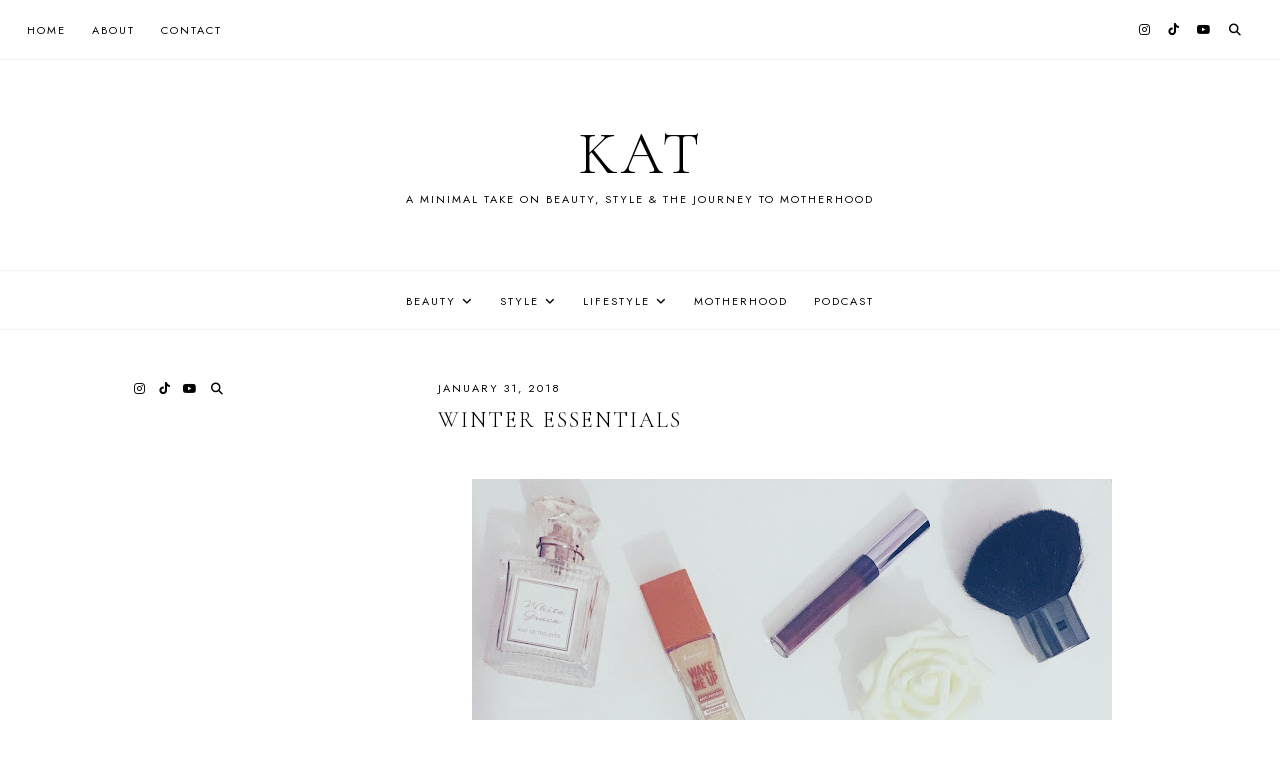

--- FILE ---
content_type: text/html; charset=UTF-8
request_url: https://www.katconway.com/2018/03/top-5-beauty-favourites.html
body_size: 22932
content:
<!DOCTYPE html>
<html class='v2' dir='ltr' lang='en-GB' xmlns='http://www.w3.org/1999/xhtml' xmlns:b='http://www.google.com/2005/gml/b' xmlns:data='http://www.google.com/2005/gml/data' xmlns:expr='http://www.google.com/2005/gml/expr'>
<head>
<link href='https://www.blogger.com/static/v1/widgets/335934321-css_bundle_v2.css' rel='stylesheet' type='text/css'/>
<link href='//ajax.googleapis.com' rel='dns-prefetch'/>
<link href='//fonts.googleapis.com' rel='dns-prefetch'/>
<link href='//cdnjs.cloudflare.com' rel='dns-prefetch'/>
<script src='https://ajax.googleapis.com/ajax/libs/jquery/1.12.2/jquery.min.js' type='text/javascript'></script>
<!-- ADD GOOGLE FONTS -->
<link href='https://fonts.googleapis.com/css?family=Cormorant+Garamond:300,300italic,700,700italic|Jost:400,400italic' rel='stylesheet' type='text/css'/>
<!-- Font Awesome (ver 6.5.2) -->
<link crossorigin='anonymous' href='https://cdnjs.cloudflare.com/ajax/libs/font-awesome/6.5.2/css/all.min.css' integrity='sha512-SnH5WK+bZxgPHs44uWIX+LLJAJ9/2PkPKZ5QiAj6Ta86w+fsb2TkcmfRyVX3pBnMFcV7oQPJkl9QevSCWr3W6A==' referrerpolicy='no-referrer' rel='stylesheet'/>
<script crossorigin='anonymous' integrity='sha512-/2sZKAsHDmHNoevKR/xsUKe+Bpf692q4tHNQs9VWWz0ujJ9JBM67iFYbIEdfDV9I2BaodgT5MIg/FTUmUv3oyQ==' src='https://cdnjs.cloudflare.com/ajax/libs/fitvids/1.2.0/jquery.fitvids.min.js'></script>
<meta content='IE=EmulateIE7' http-equiv='X-UA-Compatible'/>
<meta content='width=device-width,initial-scale=1.0' name='viewport'/>
<meta content='text/html; charset=UTF-8' http-equiv='Content-Type'/>
<meta content='blogger' name='generator'/>
<link href='https://www.katconway.com/favicon.ico' rel='icon' type='image/x-icon'/>
<link href='https://www.katconway.com/2018/03/top-5-beauty-favourites.html' rel='canonical'/>
<link rel="alternate" type="application/atom+xml" title="Kat - Atom" href="https://www.katconway.com/feeds/posts/default" />
<link rel="alternate" type="application/rss+xml" title="Kat - RSS" href="https://www.katconway.com/feeds/posts/default?alt=rss" />
<link rel="service.post" type="application/atom+xml" title="Kat - Atom" href="https://www.blogger.com/feeds/1007657533375556930/posts/default" />

<link rel="alternate" type="application/atom+xml" title="Kat - Atom" href="https://www.katconway.com/feeds/3245570080423581713/comments/default" />
<!--Can't find substitution for tag [blog.ieCssRetrofitLinks]-->
<link href='https://blogger.googleusercontent.com/img/b/R29vZ2xl/AVvXsEgPYDe1btaRDPV-mGJem43gbOdnahKMfWwMqMQCy0LUy9fcFiCnvPwFMWSur9IP_1yfKhm2NvjH3qnqtYuWV_ATdk38WgjitvCme8bnm0Z0Z3yNtri6BiLiLj5UEuJIBfl8zZhL_eQa0-Ys/s1600/29746801_1851308361569003_827190583_o.jpg' rel='image_src'/>
<meta content='top beauty favourites' name='description'/>
<meta content='https://www.katconway.com/2018/03/top-5-beauty-favourites.html' property='og:url'/>
<meta content='Top 5 Beauty Favourites' property='og:title'/>
<meta content='top beauty favourites' property='og:description'/>
<meta content='https://blogger.googleusercontent.com/img/b/R29vZ2xl/AVvXsEgPYDe1btaRDPV-mGJem43gbOdnahKMfWwMqMQCy0LUy9fcFiCnvPwFMWSur9IP_1yfKhm2NvjH3qnqtYuWV_ATdk38WgjitvCme8bnm0Z0Z3yNtri6BiLiLj5UEuJIBfl8zZhL_eQa0-Ys/w1200-h630-p-k-no-nu/29746801_1851308361569003_827190583_o.jpg' property='og:image'/>
<title>Top 5 Beauty Favourites &#8212; Kat</title>
<!-- single posts and pages -->
<meta content='summary_large_image' name='twitter:card'/>
<meta content='top beauty favourites' name='twitter:description'/>
<meta content='Kat: Top 5 Beauty Favourites' name='twitter:title'/>
<meta content='data:blog.postImageUrl' name='twitter:image'/>
<style id='page-skin-1' type='text/css'><!--
/** ~
* Name:           Rosamund
* Version:        4.0.0
* Last Update:    July 12, 2024
* Designer:       November Dahlia
* Website:        https://novemberdahlia.com
* Etsy:           https://novemberdahlia.etsy.com
* ~ **/
/* Variable definitions
=======================
<Group description="Links" selector=".wrapper">
<Variable name="link.color" description="Link Color" type="color" default="#ac91a2"/>
<Variable name="link.hover" description="Hover Color" type="color" default="#000000"/>
<Variable name="post.link.color" description="Post Link Color" type="color" default="#000000"/>
<Variable name="post.link.shadow" description="Post Link Shadow" type="color" default="#e6dfe4"/>
</Group>
<Group description="Width" selector=".wrapper">
<Variable name="content.width" description="Content Width" type="length" default="0" min="0" max="1500px"/>
<Variable name="single.width" description="Single Post Width" type="length" default="0" min="0" max="1500px"/>
<Variable name="home2.width" description="Home 2 (Grid) Width" type="length" default="0" min="0" max="1500px"/>
</Group>
<Group description="Text Font" selector=".wrapper">
<Variable name="body.font" description="Text Font" type="font" default="normal normal 16px Cormorant Garamond"/>
<Variable name="body.color" description="Text Color" type="color" default="#000000"/>
<Variable name="body.bg" description="Blog Background" type="color" default="#ffffff"/>
<Variable name="quote.color" description="Blockquote Text Color" type="color" default="#000000"/>
<Variable name="quote.border" description="Blockquote Border" type="color" default="#e6dfe4"/>
<Variable name="quote.icon" description="Blockquote Icon Color" type="color" default="#ac91a2"/>
</Group>
<Group description="Headings Font" selector=".wrapper">
<Variable name="main.heading.font" description="H1, H2 and H4 Font" type="font" default="normal normal 26px Cormorant Garamond"/>
<Variable name="h2.size" description="H2 Font Size" type="length" default="0" min="0" max="60px"/>
<Variable name="h4.size" description="H4 Font Size" type="length" default="0" min="0" max="60px"/>
<Variable name="small.heading.font" description="H3, H5 and H6 Font" type="font" default="normal normal 16px Jost"/>
<Variable name="h5.size" description="H5 Font Size" type="length" default="0" min="0" max="60px"/>
<Variable name="h6.size" description="H6 Font Size" type="length" default="0" min="0" max="60px"/>
</Group>
<Group description="Blog Title, Description and Logo" selector=".site-header">
<Variable name="header.bg" description="Section Background" type="color" default="#ffffff"/>
<Variable name="logo.width" description="Logo Width" type="length" default="0" min="0" max="1500px"/>
<Variable name="blog.title.font" description="Blog Title Font" type="font" default="normal normal 60px Cormorant Garamond"/>
<Variable name="blog.title.font.size" description="Blog Title Font Size (Mobile)" type="length" default="0" min="0" max="100px"/>
<Variable name="blog.title.color" description="Blog Title Color" type="color" default="#000000"/>
<Variable name="blog.description.font" description="Blog Description Font" type="font" default="normal normal 11px Jost"/>
<Variable name="blog.description.color" description="Blog Description Color" type="color" default="#000000"/>
</Group>
<Group description="Navigation (Above Blog Title)" selector="#main-menu-wrapper">
<Variable name="nav.bg" description="Navigation Background" type="color" default="#ffffff"/>
<Variable name="nav.border" description="Navigation Border" type="color" default="#f5f2f4"/>
<Variable name="nav.font" description="Navigation Font" type="font" default="normal normal 11px Jost"/>
<Variable name="nav.link" description="Navigation Color" type="color" default="#000000"/>
<Variable name="nav.hover" description="Navigation Color Hover" type="color" default="#000000"/>
<Variable name="nav.submenu.border" description="Navigation Submenu Border" type="color" default="#f5f2f4"/>
<Variable name="nav.submenu.link" description="Navigation Submenu Color" type="color" default="#000000"/>
<Variable name="nav.submenu.hover" description="Navigation Submenu Color Hover" type="color" default="#ac91a2"/>
<Variable name="nav.submenu.bg" description="Navigation Submenu Background" type="color" default="#ffffff"/>
</Group>
<Group description="Navigation (Below Blog Title)" selector="#secondary-menu-wrapper">
<Variable name="nav2.bg" description="Navigation Background" type="color" default="#ffffff"/>
<Variable name="nav2.border" description="Navigation Border" type="color" default="#f5f2f4"/>
</Group>
<Group description="Social Icons in Menu" selector=".menu-social">
<Variable name="menu.social.size" description="Icons Size" type="length" default="0" min="0" max="30px"/>
<Variable name="menu.social.link" description="Icons Color" type="color" default="#000000"/>
<Variable name="menu.social.hover" description="Icons Color Hover" type="color" default="#ac91a2"/>
</Group>
<Group description="Search Drawer in Menu" selector=".menu-search">
<Variable name="menu.search.bg" description="Search Drawer Background" type="color" default="#ffffff"/>
</Group>
<Group description="Entry Title and Meta" selector=".entry">
<Variable name="entry.title.font" description="Entry Title Font" type="font" default="normal normal 22px Cormorant Garamond"/>
<Variable name="archive.title.size" description="Entry Title Font Size (Archives)" type="length" default="0" min="0" max="60px"/>
<Variable name="entry.title.color" description="Entry Title Color" type="color" default="#000000"/>
<Variable name="entry.title.hover" description="Entry Title Color Hover" type="color" default="#000000"/>
<Variable name="entry.meta.font" description="Entry Meta Font" type="font" default="normal normal 11px Jost"/>
<Variable name="entry.meta.italic.font" description="Entry Meta Italic Font" type="font" default="normal normal 15px Cormorant Garamond"/>
<Variable name="entry.meta.color" description="Entry Meta Color" type="color" default="#000000"/>
<Variable name="entry.meta.hover" description="Entry Meta Color Hover" type="color" default="#ac91a2"/>
<Variable name="share.size" description="Share Icons Size" type="length" default="0" min="0" max="30px"/>
<Variable name="share.color" description="Share Icons Color" type="color" default="#000000"/>
<Variable name="share.hover" description="Share Icons Color Hover" type="color" default="#ac91a2"/>
<Variable name="entry.footer.border" description="Entry Footer Border" type="color" default="#f5f2f4"/>
</Group>
<Group description="Related Posts" selector=".related-posts">
<Variable name="related.heading.font" description="Related Posts Heading Font" type="font" default="normal normal 12px Jost"/>
<Variable name="related.heading.color" description="Related Posts Heading Color" type="color" default="#000000"/>
<Variable name="related.title.font" description="Related Post Title Font" type="font" default="normal normal 12px Cormorant Garamond"/>
<Variable name="related.title.color" description="Related Post Title Color" type="color" default="#000000"/>
<Variable name="related.title.bg" description="Related Post Title Background on Hover" type="color" default="#ffffff"/>
</Group>
<Group description="Post Navigation" selector=".post-navigation">
<Variable name="post.nav.font" description="Post Navigation Title Font" type="font" default="normal normal 16px Cormorant Garamond"/>
<Variable name="post.nav.color" description="Post Navigation Title Color" type="color" default="#000000"/>
<Variable name="post.nav.hover" description="Post Navigation Title Color Hover" type="color" default="#ac91a2"/>
<Variable name="post.nav.subtitle.font" description="Post Navigation Subtitle Font" type="font" default="normal normal 11px Jost"/>
<Variable name="post.nav.subtitle.color" description="Post Navigation Subtitle Color" type="color" default="#000000"/>
</Group>
<Group description="Comments" selector=".comments">
<Variable name="comment.author.font" description="Comment Author Name Font" type="font" default="normal normal 18px Cormorant Garamond"/>
<Variable name="comment.author.color" description="Comment Author Name Color" type="color" default="#000000"/>
<Variable name="comment.meta.font" description="Comment Date/Reply Font" type="font" default="normal normal 11px Jost"/>
<Variable name="comment.meta.color" description="Comment Date/Reply Color" type="color" default="#000000"/>
</Group>
<Group description="Read More Button" selector=".jump-link">
<Variable name="jumplink.font" description="Button Font" type="font" default="normal normal 12px Cormorant Garamond"/>
<Variable name="jumplink.color" description="Button Color" type="color" default="#000000"/>
<Variable name="jumplink.hover" description="Button Color Hover" type="color" default="#ac91a2"/>
<Variable name="jumplink.bg" description="Button Background" type="color" default="#f5f2f4"/>
<Variable name="jumplink.bg.hover" description="Button Background Hover" type="color" default="#f5f2f4"/>
</Group>
<Group description="Blog Pager" selector=".blog-pager">
<Variable name="pager.font" description="Blog Pager Font" type="font" default="normal normal 12px Cormorant Garamond"/>
<Variable name="pager.color" description="Blog Pager Color" type="color" default="#000000"/>
<Variable name="pager.hover" description="Blog Pager Color Hover" type="color" default="#ac91a2"/>
<Variable name="pager.bg" description="Blog Pager Background" type="color" default="#f5f2f4"/>
<Variable name="pager.bg.hover" description="Blog Pager Background Hover" type="color" default="#f5f2f4"/>
</Group>
<Group description="Slider" selector=".slider-wrapper">
<Variable name="slider.text.bg" description="Slider Text Background" type="color" default="#ffffff"/>
<Variable name="slider.title.font" description="Slider Title Font" type="font" default="normal normal 20px Cormorant Garamond"/>
<Variable name="slider.title.color" description="Slider Title Color" type="color" default="#000000"/>
<Variable name="slider.date.font" description="Slider Date Font" type="font" default="normal normal 11px Jost"/>
<Variable name="slider.date.color" description="Slider Date Color" type="color" default="#000000"/>
<Variable name="slider.snippet.color" description="Slider Snippet Color" type="color" default="#000000"/>
<Variable name="slider.button.font" description="Slider Button Font" type="font" default="normal normal 10px Jost"/>
<Variable name="slider.button.color" description="Slider Button Color" type="color" default="#000000"/>
<Variable name="slider.button.hover" description="Slider Button Color Hover" type="color" default="#ac91a2"/>
<Variable name="slider.button.bg" description="Slider Button Background" type="color" default="#f5f2f4"/>
<Variable name="slider.arrows" description="Slider Arrows Color" type="color" default="#000000"/>
<Variable name="slider.dots" description="Slider Dots Color" type="color" default="#000000"/>
</Group>
<Group description="Subscribe Form (Home)" selector=".newsletter-wrapper">
<Variable name="newsletter.width" description="Subscribe Section Width" type="length" default="0" min="0" max="1500px"/>
<Variable name="newsletter.bg" description="Subscribe Section Background" type="color" default="#f5f2f4"/>
<Variable name="newsletter.color" description="Subscribe Section Text Color" type="color" default="#000000"/>
<Variable name="newsletter.font" description="Input and Button Font" type="font" default="normal normal 12px Cormorant Garamond"/>
<Variable name="newsletter.input.color" description="Input Color" type="color" default="#000000"/>
<Variable name="newsletter.input.bg" description="Input Background" type="color" default="#ffffff"/>
<Variable name="newsletter.button.color" description="Button Color" type="color" default="#000000"/>
<Variable name="newsletter.button.hover" description="Button Color Hover" type="color" default="#ac91a2"/>
<Variable name="newsletter.button.bg" description="Button Background" type="color" default="#ffffff"/>
<Variable name="newsletter.button.bg.hover" description="Button Background Hover" type="color" default="#ffffff"/>
</Group>
<Group description="Featured Boxes" selector=".home-2">
<Variable name="box.text.bg" description="Featured Box Text Background" type="color" default="#ffffff"/>
<Variable name="box.text.color" description="Featured Box Text Color" type="color" default="#000000"/>
<Variable name="box.title.font" description="Featured Box Title Font" type="font" default="normal normal 14px Jost"/>
<Variable name="box.subtitle.size" description="Featured Box Subtitle Font Size" type="length" default="0" min="0" max="30px"/>
</Group>
<Group description="Profile" selector=".profile-wrapper">
<Variable name="profile.width" description="Profile Width" type="length" default="0" min="0" max="1500px"/>
<Variable name="profile.bg" description="Profile Background" type="color" default="#f5f2f4"/>
<Variable name="profile.color" description="Profile Text Color" type="color" default="#000000"/>
<Variable name="profile.button.font" description="Profile Button Font" type="font" default="normal normal 11px Jost"/>
<Variable name="profile.button.color" description="Profile Button Color" type="color" default="#000000"/>
<Variable name="profile.button.hover" description="Profile Button Color Hover" type="color" default="#c9b8c3"/>
<Variable name="profile.button.bg" description="Profile Button Background" type="color" default="#e6dfe4"/>
<Variable name="profile.button.bg.hover" description="Profile Button Background Hover" type="color" default="#e6dfe4"/>
</Group>
<Group description="Featured Posts (Home)" selector=".featured-wrapper">
<Variable name="fp.width" description="Featured Section Width" type="length" default="0" min="0" max="1500px"/>
<Variable name="fp.bg" description="Featured Section Background" type="color" default="#f5f2f4"/>
<Variable name="fp.title" description="Featured Section Title Font" type="font" default="normal normal 18px Jost"/>
<Variable name="fp.subtitle" description="Featured Section Subtitle Font" type="font" default="normal normal 20px Cormorant Garamond"/>
<Variable name="fp.title.font" description="Featured Post Title Font" type="font" default="normal normal 13px Jost"/>
<Variable name="fp.title.color" description="Featured Post Title Color" type="color" default="#ffffff"/>
<Variable name="fp.title.bg" description="Featured Post Title Background on Hover" type="color" default="#000000"/>
<Variable name="fp.heart.color" description="Heart Icon Color" type="color" default="#ac91a2"/>
<Variable name="fp.text.color" description="Text Color" type="color" default="#000000"/>
</Group>
<Group description="Sidebar" selector=".sidebar">
<Variable name="sidebar.title.color" description="Widget Titles Color" type="color" default="#000000"/>
<Variable name="sidebar.title.font" description="Widget Titles Font" type="font" default="normal normal 13px Jost"/>
<Variable name="sidebar.title.italic.font" description="Widget Titles Italic Font" type="font" default="normal normal 16px Cormorant Garamond"/>
</Group>
<Group description="Social Icons" selector=".sidebar">
<Variable name="social.size" description="Social Icons Size" type="length" default="0" min="0" max="30px"/>
<Variable name="social.color" description="Social Icons Color" type="color" default="#000000"/>
<Variable name="social.hover" description="Social Icons Color Hover" type="color" default="#ac91a2"/>
<Variable name="social.bg" description="Social Icons Background" type="color" default="#e6dfe4"/>
<Variable name="social.bg.hover" description="Social Icons Background Hover" type="color" default="#e6dfe4"/>
</Group>
<Group description="Subscribe Form" selector=".signup-form">
<Variable name="form.font" description="Input and Button Font" type="font" default="normal normal 12px Cormorant Garamond"/>
<Variable name="input.color" description="Input Color" type="color" default="#000000"/>
<Variable name="input.border" description="Input Border" type="color" default="#f5f2f4"/>
<Variable name="input.bg" description="Input Background" type="color" default="#ffffff"/>
<Variable name="button.color" description="Button Color" type="color" default="#000000"/>
<Variable name="button.color.hover" description="Button Color Hover" type="color" default="#ac91a2"/>
<Variable name="button.bg" description="Button Background" type="color" default="#f5f2f4"/>
<Variable name="button.bg.hover" description="Button Background Hover" type="color" default="#f5f2f4"/>
</Group>
<Group description="Popular Posts" selector="ul.popular-posts">
<Variable name="popular.font" description="Post Title Font" type="font" default="normal normal 14px Cormorant Garamond"/>
<Variable name="popular.color" description="Post Title Color" type="color" default="#000000"/>
<Variable name="popular.bg" description="Post Title Background" type="color" default="#ffffff"/>
<Variable name="popular.border" description="Post Title Border and Background on Hover" type="color" default="#f5f2f4"/>
</Group>
<Group description="Search Form" selector=".search-form">
<Variable name="search.border" description="Search Border" type="color" default="#e6dfe4"/>
<Variable name="search.bg" description="Search Background" type="color" default="#ffffff"/>
<Variable name="search.font" description="Search Input Font" type="font" default="normal normal 12px Cormorant Garamond"/>
<Variable name="search.color" description="Search Input Color" type="color" default="#000000"/>
<Variable name="search.icon.color" description="Button Color" type="color" default="#000000"/>
<Variable name="search.icon.hover" description="Button Color Hover" type="color" default="#ac91a2"/>
</Group>
<Group description="Featured Post" selector="ul.FeaturedPost">
<Variable name="featured.font" description="Post Title Font" type="font" default="normal normal 14px Cormorant Garamond"/>
<Variable name="featured.color" description="Post Title Color" type="color" default="#000000"/>
<Variable name="featured.bg" description="Post Title Background" type="color" default="#ffffff"/>
<Variable name="featured.border" description="Post Title Border and Background on Hover" type="color" default="#f5f2f4"/>
</Group>
<Group description="Labels and LinkList" selector=".Label, .LinkList">
<Variable name="links.font" description="Labels/LinkList Font" type="font" default="normal normal 11px Jost"/>
<Variable name="links.color" description="Labels/LinkList Color" type="color" default="#000000"/>
<Variable name="links.hover" description="Labels/LinkList Color Hover" type="color" default="#ac91a2"/>
<Variable name="label.border" description="Labels Border" type="color" default="#f5f2f4"/>
<Variable name="label.count" description="Labels Post Count Color" type="color" default="#ac91a2"/>
</Group>
<Group description="Instagram" selector=".instagram-user">
<Variable name="ig.user.font" description="Instagram User Font" type="font" default="normal normal 16px Cormorant Garamond"/>
<Variable name="ig.user.color" description="Instagram User Color" type="color" default="#000000"/>
<Variable name="ig.user.hover" description="Instagram User Color Hover" type="color" default="#ac91a2"/>
</Group>
<Group description="Footer Grid" selector=".footer-widgets-wrap">
<Variable name="footer.width" description="Footer Grid Width" type="length" default="0" min="0" max="1500px"/>
<Variable name="footer.grid.bg" description="Site Footer Background" type="color" default="#f5f2f4"/>
</Group>
<Group description="Site Footer" selector=".site-footer">
<Variable name="footer.font" description="Site Footer Font" type="font" default="normal normal 11px Jost"/>
<Variable name="footer.color" description="Site Footer Link and Text Color" type="color" default="#000000"/>
<Variable name="footer.hover" description="Site Footer Hover Color" type="color" default="#ac91a2"/>
<Variable name="footer.bg" description="Site Footer Background" type="color" default="#ffffff"/>
</Group>
<Group description="Contact Form" selector=".contact-form">
<Variable name="contact.font" description="Input and Button Font" type="font" default="normal normal 12px Cormorant Garamond"/>
<Variable name="contact.input.color" description="Input Color" type="color" default="#000000"/>
<Variable name="contact.input.border" description="Input Border" type="color" default="#f5f2f4"/>
<Variable name="contact.input.bg" description="Input Background" type="color" default="#ffffff"/>
<Variable name="contact.button.color" description="Button Color" type="color" default="#000000"/>
<Variable name="contact.button.hover" description="Button Color Hover" type="color" default="#ac91a2"/>
<Variable name="contact.button.bg" description="Button Background" type="color" default="#f5f2f4"/>
<Variable name="contact.button.bg.hover" description="Button Background Hover" type="color" default="#f5f2f4"/>
</Group>
<Group description="Selection/Scroll to Top Arrow" selector=".wrapper">
<Variable name="selection.color" description="Selection Color" type="color" default="#000000"/>
<Variable name="selection.bg" description="Selection Background" type="color" default="#e0d6dd"/>
<Variable name="scrolltotop.color" description="Scroll to Top Color" type="color" default="#000000"/>
<Variable name="scrolltotop.bg" description="Scroll to Top Background" type="color" default="#e6dfe4"/>
</Group>
*/
/*-----------------------------------------------
~ NORMALIZE
-----------------------------------------------*/
/*! normalize.css v3.0.1 | MIT License | git.io/normalize */
html{font-family:sans-serif;-ms-text-size-adjust:100%;-webkit-text-size-adjust:100%}body{margin:0}article,aside,details,figcaption,figure,footer,header,hgroup,main,nav,section,summary{display:block}audio,canvas,progress,video{display:inline-block;vertical-align:baseline}audio:not([controls]){display:none;height:0}[hidden],template{display:none}a{background:transparent}a:active,a:hover{outline:0}abbr[title]{border-bottom:1px dotted}b,strong{font-weight:bold}dfn{font-style:italic}h1{font-size:2em;margin:.67em 0}mark{background:#ff0;color:#000}small{font-size:80%}sub,sup{font-size:75%;line-height:0;position:relative;vertical-align:baseline}sup{top:-0.5em}sub{bottom:-0.25em}img{border:0}svg:not(:root){overflow:hidden}figure{margin:1em 40px}hr{-moz-box-sizing:content-box;box-sizing:content-box;height:0}pre{overflow:auto}code,kbd,pre,samp{font-family:monospace,monospace;font-size:1em}button,input,optgroup,select,textarea{color:inherit;font:inherit;margin:0}button{overflow:visible}button,select{text-transform:none}button,html input[type="button"],input[type="reset"],input[type="submit"]{-webkit-appearance:button;cursor:pointer}button[disabled],html input[disabled]{cursor:default}button::-moz-focus-inner,input::-moz-focus-inner{border:0;padding:0}input{line-height:normal}input[type="checkbox"],input[type="radio"]{box-sizing:border-box;padding:0}input[type="number"]::-webkit-inner-spin-button,input[type="number"]::-webkit-outer-spin-button{height:auto}input[type="search"]{-webkit-appearance:textfield;-moz-box-sizing:content-box;-webkit-box-sizing:content-box;box-sizing:content-box}input[type="search"]::-webkit-search-cancel-button,input[type="search"]::-webkit-search-decoration{-webkit-appearance:none}fieldset{border:1px solid #c0c0c0;margin:0 2px;padding:.35em .625em .75em}legend{border:0;padding:0}textarea{overflow:auto}optgroup{font-weight:bold}table{border-collapse:collapse;border-spacing:0}td,th{padding:0}.section{margin:0;}
/*-----------------------------------------------
~ GENERAL
-----------------------------------------------*/
.wrapper {
word-wrap: break-word;
}
*, *:after, *:before {
-webkit-box-sizing: border-box;
-moz-box-sizing: border-box;
box-sizing: border-box;
}
body {
font: normal normal 16px Cormorant Garamond;
letter-spacing: 0.3px;
color: #000000;
background: #ffffff;
overflow-x: hidden;
}
a, a:visited, a:hover, a:active, a:focus {
text-decoration: none;
}
a, a:visited {
color: #ac91a2;
}
a:hover {
color: #000000;
}
.post-body a, .post-body a:visited {
color: #000000;
box-shadow: inset 0 -0.55em #e6dfe4;
}
.post-body a:hover {
color: #000000;
box-shadow: inset 0 -1.1em #e6dfe4;
}
.widget {
line-height: 1.6 !important;
margin: 0 0 50px;
}
.widget:last-child {
margin: 0;
}
em {
font-style: italic !important;
}
b, bold, strong {
font-weight: bold;
}
p {
margin-top: 14px;
margin-bottom: 14px;
}
blockquote {
color: #000000;
border-top: 1px solid #e6dfe4;
border-bottom: 1px solid #e6dfe4;
margin: 35px 0;
padding: 25px;
display: block;
width: 100%;
position: relative;
}
blockquote::before {
content: '\f10d';
font-family: 'Font Awesome 6 Free' !important;
font-weight: 900;
font-style: normal;
font-size: 26px;
color: #ac91a2;
position: absolute;
top: -20px;
line-height: 40px;
width: 60px;
height: 40px;
display: inline-block;
text-align: center;
left: 50%;
background: #ffffff;
-webkit-transform: translate(-50%, 0);
-ms-transform: translate(-50%, 0);
transform: translate(-50%, 0);
}
.separator a {
padding-top: 0 !important;
padding-bottom: 0 !important;
}
a.post-image-link {
margin-top: 12px;
margin-bottom: 12px;
box-shadow: none !important;
border: 0 !important;
padding: 0 !important;
}
.post-body > *:first-child, .post-body > *:first-child a {
margin-top: 0 !important;
}
ul li, ol li {
line-height: 1.6;
}
a, input, button, .button, .related-post-title, .related-post a::after, .post-navigation-title, .popular-post-thumbnail::after, .popular-post-title, .featured-post-title, .slider-button span, .featured-entry-title, li.featured-post a::after, .scroll-to-top, .scroll-to-top i, .pinterest-item a::before, .search-toggle {
-webkit-transition: all 0.5s ease;
-moz-transition: all 0.5s ease;
-ms-transition: all 0.5s ease;
-o-transition: all 0.5s ease;
transition: all 0.5s ease;
}
:focus {
outline: 0;
}
img {
max-width: 100%;
width: auto;
height: auto;
}
.clearfix::before, .clearfix::after, #clearfix::before, #clearfix::after {
content: "";
display: table;
}
.clearfix::after, #clearfix::after {
clear: both;
}
input[type="text"], input[type="email"], input[type="tel"], input[type="url"], input[type="search"], textarea {
border-radius: 0 !important;
-webkit-appearance: none !important;
}
::-ms-input-placeholder {
color: #000;
opacity: 1;
}
:-ms-input-placeholder {
color: #000;
opacity: 1;
}
::placeholder {
color: #000;
opacity: 1;
}
input:focus::-webkit-input-placeholder, textarea:focus::-webkit-input-placeholder {
color: transparent !important;
}
input:focus:-moz-placeholder, textarea:focus:-moz-placeholder {
color: transparent !important;
}
input:focus::-moz-placeholder, textarea:focus::-moz-placeholder {
color: transparent !important;
}
input:focus:-ms-input-placeholder, textarea:focus:-ms-input-placeholder {
color: transparent !important;
}
::-moz-selection {
color: #000000;
background: #e0d6dd;
}
::selection {
color: #000000;
background: #e0d6dd;
}
.site-footer .widget, .site-footer .widget:last-child {
margin: 0 !important;
}
.site-footer {
font: normal normal 11px Jost;
text-transform: uppercase;
letter-spacing: 2px;
text-align: center;
padding: 30px;
margin-bottom: -2px;
color: #000000;
background: #ffffff;
display: flex;
flex-wrap: wrap;
flex-direction: row;
justify-content: center;
align-items: center;
}
.site-footer .copyright {
order: 1;
flex: 1;
text-align: left;
}
.site-footer .menu-footer {
order: 2;
flex: 2;
text-align: center;
}
.site-footer .credit {
order: 3;
flex: 1;
text-align: right;
}
.site-footer a, .site-footer a:visited {
color: #000000;
}
.site-footer a:hover {
color: #ac91a2;
}
.menu-footer ul {
padding: 0;
margin: 0;
list-style: none;
list-style-type: none;
}
.menu-footer ul li {
padding: 0 !important;
display: inline;
margin: 0 5px;
}
.menu-footer ul li:first-child {
margin-left: 0;
}
.menu-footer ul li:last-child {
margin-right: 0;
}
@media screen and (max-width: 767px) {
.site-footer {
flex-direction: column;
justify-content: center;
gap: 12px;
}
.menu-footer.no-items {
display: none;
}
}
.scroll-to-top {
font-size: 15px;
text-align: center;
cursor: pointer;
position: fixed;
right: 16px;
bottom: 90px;
z-index: 9;
opacity: 0;
visibility: hidden;
}
.scroll-to-top.is-visible {
opacity: 1;
visibility: visible;
}
.scroll-to-top i {
width: 34px;
height: 34px;
line-height: 34px;
border-radius: 50%;
display: inline-block;
}
.scroll-to-top i, .scroll-to-top i:visited, .scroll-to-top i:hover {
color: #000000;
background: #e6dfe4;
}
.scroll-to-top:hover {
opacity: 0.75;
}
.instagram-feed {
line-height: 0 !important;
}
.instagram-user {
font: normal normal 16px Cormorant Garamond;
color: #000000;
font-style: italic;
text-transform: none;
letter-spacing: 0.8px;
text-align: center;
margin: -10px auto 20px;
}
.instagram-user a, .instagram-user a:visited {
color: #000000;
}
.instagram-user a:hover {
color: #ac91a2;
}
.pinterest, .pinterest-row {
width: 100%;
display: grid;
}
.pinterest {
grid-template-columns: repeat(2,minmax(0,1fr));
column-gap: 10px;
-moz-column-gap: 10px;
-webkit-column-gap: 10px;
row-gap: 10px;
}
.pinterest-row {
grid-template-columns: repeat(6,minmax(0,1fr));
}
@media screen and (max-width: 767px) {
.pinterest-row {
grid-template-columns: repeat(3,minmax(0,1fr));
}
}
.pinterest-item {
position: relative;
}
.pinterest-image {
width: 100%;
padding-bottom: 100%;
background-size: cover !important;
background-position: center !important;
}
.pinterest-item a::before {
content: '';
background-color: #222;
opacity: 0;
position: absolute;
width: 100%;
height: 100%;
top: 0;
left: 0;
z-index: 2;
}
.pinterest-item a:focus::before, .pinterest-item a:hover::before {
opacity: 0.3;
}
.blog-feeds, .post-feeds, .main-menu-wrapper h3.title, .site-footer h3.title {
display: none !important;
}
/*-----------------------------------------------
~ LAYOUT
-----------------------------------------------*/
.content-wrap, .single-item .content-wrap {
width: 100%;
margin-left: auto;
margin-right: auto;
}
.content-wrap {
max-width: 1060px;
padding-left: 1.5em;
padding-right: 1.5em;
}
.single-item .content-wrap {
max-width: 1060px;
}
@media screen and (min-width: 768px) {
.content {
width: 70%;
float: right;
}
.sidebar {
width: 25%;
float: left;
}
}
@media screen and (max-width: 767px) {
.sidebar {
max-width: 300px;
width: 100%;
margin-left: auto;
margin-right: auto;
margin-bottom: 50px;
}
}
.remove-sidebar .content {
width: 100% !important;
float: none !important;
}
.remove-sidebar .sidebar {
display: none !important;
}
/*-----------------------------------------------
~ HEADINGS
-----------------------------------------------*/
h1, h2, h3, h4, h5, h6 {
line-height: 1.3 !important;
margin: 0 0 15px;
}
h1, h2, h4 {
font: normal normal 24px Cormorant Garamond;
text-transform: uppercase;
letter-spacing: 2px;
}
h2 {
font-size: 22px;
}
h4 {
font-size: 18px;
}
h3, h5, h6 {
font: normal normal 16px Jost;
text-transform: uppercase;
letter-spacing: 2px;
}
h5 {
font-size: 13px;
}
h6 {
font-size: 11px;
}
/*-----------------------------------------------
~ BLOG TITLE, DESCRIPTION AND LOGO
-----------------------------------------------*/
.site-header {
background: #ffffff;
padding: 4em 1.5em;
}
.header-widget {
text-align: center;
}
.header-widget img {
max-width: 250px;
width: 100%;
margin-left: auto;
margin-right: auto;
}
.header-widget h1 {
font: normal normal 60px Cormorant Garamond;
text-transform: uppercase;
letter-spacing: 3px;
line-height: 1 !important;
padding: 0;
margin: 0;
}
@media screen and (max-width: 767px) {
.site-header {
padding: 2.5em 1.5em;
}
.header-widget h1 {
font-size: 36px !important;
}
}
.header-widget h1, .header-widget h1 a, .header-widget h1 a:visited, .header-widget h1 a:hover {
color: #000000;
}
.header-widget h1 a {
display: inline-block;
}
.header-widget p {
font: normal normal 11px Jost;
color: #000000;
text-transform: uppercase;
letter-spacing: 2px;
line-height: 1.3;
padding: 8px 0 0;
margin: 0;
}
/*-----------------------------------------------
~ NAVIGATION
-----------------------------------------------*/
#main-menu-wrap, #secondary-menu-wrap {
visibility: hidden;
padding: 0 1.3em;
}
.main-menu-wrapper {
width: 100%;
z-index: 10;
font: normal normal 11px Jost;
text-transform: uppercase;
letter-spacing: 2px;
padding: 0;
}
.primary-menu-wrapper {
top: 0;
left: 0;
position: sticky;
background: #ffffff;
border-bottom: 1px solid #f5f2f4;
}
.secondary-menu-wrapper {
background: #ffffff;
border-top: 1px solid #f5f2f4;
border-bottom: 1px solid #f5f2f4;
text-align: center;
margin: 0 0 50px;
}
ul.menu-container, ul.menu-container ul {
padding: 0;
margin: 0;
list-style: none;
list-style-type: none;
}
ul.menu-container li {
position: relative;
padding: 0;
margin: 0;
}
.main-menu-wrapper a {
font-weight: inherit !important;
}
.main-menu-wrapper ul li > a, .main-menu-wrapper ul li > a:visited {
color: #000000;
}
.main-menu-wrapper ul li > a:hover {
color: #000000;
}
.main-menu-wrapper .level-two, .main-menu-wrapper .level-three {
display: none;
text-align: left;
z-index: 7;
padding: 1em 0;
border: 1px solid #f5f2f4;
background: #ffffff;
}
.main-menu-wrapper .level-three {
top: -1px;
}
.main-menu-wrapper ul li ul li a, .main-menu-wrapper ul li ul li a:visited {
color: #000000;
padding: .7em 2em;
height: auto;
line-height: normal;
display: block;
}
.main-menu-wrapper ul li ul li a:hover {
color: #ac91a2;
}
.menu-social {
font-size: 12px;
}
.menu-social > *, .menu-social > *:visited {
color: #000000;
margin-right: 10px;
}
.menu-social > *:hover {
color: #ac91a2;
}
.search-toggle {
cursor: pointer;
}
.menu-toggle {
left: 0;
position: relative;
margin: 20px 0;
padding: 0 !important;
border: 0 !important;
background-color: transparent !important;
cursor: pointer;
font-size: 0 !important;
}
.menu-toggle::after {
content: '\f0c9';
font-family: 'Font Awesome 6 Free' !important;
font-weight: 900;
font-size: 17px;
color: #000000;
margin-left: 1em;
}
.menu-toggle.is-open::after {
content: '\f00d';
}
.main-menu-wrapper .widget, .main-menu-wrapper .widget:last-child {
margin: 0 !important;
}
@media screen and (min-width: 971px) {
#main-menu-wrap {
width: 100%;
display: grid;
grid-template-columns: minmax(0,1fr) auto;
align-items: center;
}
.secondary-menu-wrapper {
display: block !important;
}
.main-menu {
display: flex !important;
flex-direction: row;
flex-wrap: wrap;
align-items: center;
}
.main-menu-wrapper, ul.menu-container li > a {
height: 60px;
line-height: 60px;
}
.menu-socials {
margin: 0 13px;
}
ul.menu-container {
display: flex;
flex-direction: row;
flex-wrap: wrap;
}
.secondary-menu-wrapper ul.menu-container {
justify-content: center;
}
.main-menu-wrapper ul li > a {
padding: 0 13px;
display: block;
}
ul.menu-container > li.sharewidth > a:after, ul.menu-container .level-two > li.sharewidth > a:after {
font-family: 'Font Awesome 6 Free' !important;
font-weight: 900;
margin: 0 0 0 6px;
line-height: 0;
}
ul.menu-container > li.sharewidth > a:after {
content: '\f107';
}
ul.menu-container .level-two > li.sharewidth > a:after {
content: '\f105';
}
.main-menu-wrapper li.parent:hover .level-two, .main-menu-wrapper .child-item.sharewidth:hover .level-three {
display: block;
}
.main-menu-wrapper .level-three {
margin: -1em 0 0 -2px;
}
.menu-container li ul, .menu-container li ul li ul {
position: absolute;
width: 220px;
margin: -2px 0 0 -3px;
}
.menu-container li ul li ul {
left: 220px;
margin: -1em 0 0 -2px;
}
.menu-toggle, .main-menu-wrapper .fa-angle-down {
display: none;
}
}
@media screen and (max-width: 970px) {
#main-menu-wrap {
display: grid;
grid-template-columns: auto minmax(0, 1fr);
align-items: center;
padding: 0;
}
.secondary-menu-wrapper {
display: none !important;
}
.menu-socials {
padding-right: 1em;
text-align: right;
}
.main-menu-wrapper {
padding: 0;
}
.main-menu {
display: none;
width: 100%;
height: calc(100% - 57px);
overflow-y: scroll;
position: fixed;
top: 57px;
left: 0;
padding: 0.5em 1.5em 1.5em;
background: #ffffff;
}
.main-menu.is-open {
display: block;
}
.main-menu::-webkit-scrollbar {
display: none !important;
}
ul.menu-container > li {
padding: 0;
display: block;
}
ul.menu-container > li a {
padding: 1.2em 0;
display: block;
}
.main-menu-wrapper li.sharewidth > a {
width: 80%;
}
.main-menu-wrapper .level-two, .main-menu-wrapper .level-three {
width: 100%;
margin: 0;
}
.main-menu-wrapper .level-three {
width: calc(100% - 40px);
margin-left: 20px;
margin-right: 0;
}
.main-menu-wrapper .fa-angle-down {
position: absolute;
top: 0.9em;
right: 0;
width: 60px;
text-align: right;
font-size: 13px;
cursor: pointer;
}
.main-menu-wrapper .level-two .fa-angle-down {
top: 0;
padding: .7em 2em;
}
.mobile-menu-is-open {
overflow: hidden;
}
}
/* Search Form Drawer */
.search-form-wrapper {
background: #ffffff;
width: 100%;
display: block;
position: fixed;
top: 0;
right: -350px;
max-width: 350px;
height: 100%;
padding: 75px 30px 40px;
z-index: 10;
-webkit-transition: all 0.3s ease-in;
-moz-transition: all 0.3s ease-in;
-o-transition: all 0.3s ease-in;
transition: all 0.3s ease-in;
}
.search-form-wrapper.is-open {
right: 0;
}
.search-form-wrap {
max-height: 100%;
overflow-y: scroll;
}
.search-form-wrapper::-webkit-scrollbar {
display: none !important;
}
.search-form-wrap::-webkit-scrollbar {
display: none !important;
}
.search-close {
width: calc(100% - 60px);
position: absolute;
top: 20px;
right: 30px;
font-size: 20px;
text-align: center;
cursor: pointer;
}
.search-form-wrapper h3.title {
font-size: 13px;
text-align: center;
margin: 0 0 15px;
display: block !important;
}
.search-form-wrapper .widget {
margin: 0 0 40px !important;
}
.search-form-wrapper .widget:last-child {
margin: 0 !important;
}
/*-----------------------------------------------
~ SINGLE
-----------------------------------------------*/
.entry {
position: relative;
}
.entry-header {
margin-bottom: 20px;
}
.entry-title, .archive-title {
font: normal normal 22px Cormorant Garamond;
color: #000000;
text-transform: uppercase;
letter-spacing: 2px;
margin: 0;
}
.archive-title {
text-align: center;
margin: 0 0 30px;
}
.single-page .entry-title {
text-align: center;
margin: 0 0 20px;
}
.blog .entry-header, .single-post .entry-header {
text-align: left;
}
.entry-title a, .entry-title a:visited {
color: #000000;
}
.entry-title a:hover {
color: #000000;
}
.entry-meta {
font: normal normal 11px Jost;
color: #000000;
text-transform: uppercase;
letter-spacing: 2px;
}
.entry-header .entry-meta {
margin-bottom: 10px;
}
.entry-meta a, .entry-meta a:visited {
color: #000000;
}
.entry-meta a:hover {
color: #ac91a2;
}
.entry-meta .italic {
font: normal normal 15px Cormorant Garamond;
font-style: italic;
text-transform: none;
letter-spacing: 0.8px;
}
.entry-header .entry-location {
padding-left: 10px;
}
.post-labels .label-list > span::after {
content: ", ";
}
.post-labels .label-list > span:last-child::after {
display: none !important;
}
.entry-footer {
display: flex;
flex-wrap: wrap;
flex-direction: row;
border-top: 1px solid #f5f2f4;
border-bottom: 1px solid #f5f2f4;
text-align: center;
margin-top: 30px;
}
.entry-footer > * {
flex: 1;
display: flex;
flex-direction: column;
align-items: center;
justify-content: center;
border-right: 1px solid #f5f2f4;
padding: 16px 8px;
}
.entry-footer > *:last-child {
border-right: 0;
}
@media screen and (max-width: 678px) {
.entry-footer {
flex-direction: column;
}
.entry-footer > * {
border-right: 0;
border-bottom: 1px solid #f5f2f4;
}
.entry-footer > *:last-child {
border-bottom: 0;
}
}
.post-share a, .post-share a:visited {
font-size: 12px;
color: #000000;
margin: 0 6px;
box-shadow: none !important;
border: 0 !important;
}
.post-share a:hover {
color: #ac91a2;
box-shadow: none !important;
border: 0 !important;
}
.post-share a:first-child {
margin-left: 0;
}
.post-share a:last-child {
margin-right: 0;
}
/* Related Posts */
.related-posts-wrap {
margin-top: 40px;
}
.related-posts-wrap h4 {
font: normal normal 12px Jost;
color: #000000;
text-transform: uppercase;
letter-spacing: 2px;
text-align: center;
margin: 0 0 15px;
}
.related-posts {
display: grid;
grid-template-columns: repeat(2,minmax(0,1fr));
column-gap: 10px;
-moz-column-gap: 10px;
-webkit-column-gap: 10px;
row-gap: 20px;
}
.related-post {
position: relative;
}
.related-post-image {
width: 100%;
padding-bottom: 100%;
position: relative;
}
.related-post-image img {
position: absolute;
left: 50%;
top: 50%;
transform: translate(-50%, -50%);
height: 100%;
width: 100%;
object-fit: cover;
}
.related-post-title {
font: normal normal 12px Cormorant Garamond;
color: #000000;
text-transform: uppercase;
letter-spacing: 2px;
line-height: 1.3;
text-align: center;
padding: 10px 0 0;
}
@media screen and (min-width: 768px) {
.related-posts {
grid-template-columns: repeat(4,minmax(0,1fr));
}
.related-post-title {
padding: 10px;
position: absolute;
z-index: 2;
width: 100%;
top: 50%;
left: 50%;
-webkit-transform: translate(-50%, -50%);
-ms-transform: translate(-50%, -50%);
transform: translate(-50%, -50%);
opacity: 0;
}
.related-post a::after {
content: '';
background-color: #ffffff;
opacity: 0;
position: absolute;
width: 100%;
height: 100%;
top: 0;
left: 0;
z-index: 1;
}
.related-post:hover .related-post-title {
opacity: 1;
}
.related-post:hover a::after {
opacity: 0.7;
}
}
/* Post Navigation */
.post-navigation {
display: flex;
gap: 15px;
flex-direction: row;
flex-wrap: wrap;
justify-content: space-between;
margin-top: 50px;
}
.post-navigation .previous-entry {
flex: 1;
text-align: left;
}
.post-navigation .next-entry {
flex: 1;
text-align: right;
}
.post-navigation-image {
display: none;
}
.post-navigation-title {
font: normal normal 16px Cormorant Garamond;
color: #000000;
letter-spacing: 0.2px;
line-height: 1.3;
}
.post-navigation a:hover .post-navigation-title {
color: #ac91a2;
}
.post-navigation-subtitle {
font: normal normal 11px Jost;
color: #000000;
text-transform: uppercase;
letter-spacing: 2px;
padding: 0 0 4px;
}
@media screen and (max-width: 767px) {
.post-navigation {
flex-direction: column;
}
}
/* Comments */
.comments {
margin-top: 50px;
}
.comments .avatar-image-container {
display: none !important;
}
.comments .comment-block {
margin-left: 0 !important;
}
.comments .comments-content .comment-replies {
margin-left: 20px !important;
}
.comments .comments-content .user {
font: normal normal 18px Cormorant Garamond;
text-transform: uppercase;
letter-spacing: 1.8px;
}
.comments .comments-content .user a, .comments .comments-content .user a:visited, .comments .comments-content .user a:hover {
color: #000000;
}
.comments .secondary-text, .comments .comment-reply, .comments .thread-count {
font: normal normal 11px Jost;
text-transform: uppercase;
letter-spacing: 1.8px;
}
.comments .secondary-text a, .comments .secondary-text a:visited, .comments .secondary-text a:hover, .comments .comment-reply, .comments .thread-count a, .comments .thread-count a:visited, .comments .thread-count a:hover {
color: #000000;
text-decoration: none !important;
}
.comments .comments-content .datetime {
margin: 0 !important;
}
.comment-header {
display: flex;
flex-direction: row;
align-items: center;
justify-content: space-between;
}
@media screen and (max-width: 678px) {
.comment-header {
flex-direction: column;
gap: 8px;
align-items: flex-start;
justify-content: flex-start;
}
}
.comments .continue a {
padding: 0 !important;
}
.comment-header .icon, .comments .thread-arrow {
display: none !important;
}
.comments .thread-count a::after {
content: '\f107';
font-family: 'Font Awesome 6 Free' !important;
font-weight: 900;
padding: 0 0 0 6px;
}
.comments .thread-collapsed .thread-count a::after {
content: '\f106';
}
/*-----------------------------------------------
~ BLOG
-----------------------------------------------*/
.blog-posts .entry {
margin: 0 0 60px;
}
.blog-posts .entry:last-child, .grid-layout .blog-posts .entry {
margin: 0;
}
.entry-excerpt {
margin: 15px 0 0;
}
.blog-entry-footer {
display: flex;
flex-wrap: wrap;
flex-direction: row;
align-items: center;
justify-content: space-between;
margin-top: 22px;
}
@media screen and (max-width: 575px) {
.blog-entry-footer {
flex-direction: column;
row-gap: 12px;
}
}
.jump-link {
font: normal normal 12px Cormorant Garamond;
text-transform: uppercase;
letter-spacing: 2px;
text-align: left;
margin: 0;
}
.jump-link a, .jump-link a:visited {
color: #000000;
background: #f5f2f4;
display: inline-block;
padding: 14px 24px;
}
.jump-link a:hover {
color: #ac91a2;
background: #f5f2f4;
}
.blog-pager {
font: normal normal 12px Cormorant Garamond;
text-transform: uppercase;
letter-spacing: 2px;
margin: 40px 0 60px !important;
}
.blog-pager a, .blog-pager a:visited {
color: #000000;
background: #f5f2f4;
display: inline-block;
padding: 15px 22px;
}
.blog-pager a:hover {
color: #ac91a2;
background: #f5f2f4;
}
.blog-pager-newer-link {
float: left;
}
.blog-pager-older-link {
float: right;
}
.home .blog-pager-older-link {
float: none !important;
}
/*-----------------------------------------------
~ ARCHIVES
-----------------------------------------------*/
.grid-layout .blog-posts .entry {
margin: 0;
}
.grid-layout .blog-posts {
display: grid;
grid-template-columns: repeat(2,minmax(0,1fr));
column-gap: 20px;
-moz-column-gap: 20px;
-webkit-column-gap: 20px;
row-gap: 35px;
}
@media screen and (min-width: 768px) {
.grid-layout .blog-posts {
grid-template-columns: repeat(3,minmax(0,1fr));
}
.home.grid-layout .blog-posts {
grid-template-columns: repeat(4,minmax(0,1fr));
}
}
.grid-layout .entry-title {
font-size: 14px;
text-align: center;
margin: 10px 0 0;
}
.grid-layout .entry-thumbnail-size {
width: 100%;
padding-bottom: 100%;
position: relative;
}
.grid-layout .entry-thumbnail-size img {
position: absolute;
left: 50%;
top: 50%;
transform: translate(-50%, -50%);
height: 100%;
width: 100%;
object-fit: cover;
}
/*-----------------------------------------------
~ HOME
-----------------------------------------------*/
.home-content h3.title {
text-align: center;
margin: 0 0 20px;
}
.home-content .widget, .home-content .widget:last-child {
margin: 0 auto 60px !important;
}
.home-area-2 .widget, .home-area-2 .widget:last-child {
width: 100%;
position: relative;
margin: 0 auto !important;
}
.home-2, .home-2-header {
max-width: 1060px;
width: 100%;
padding: 0 1.5em;
margin: 0 auto;
}
.home-2 {
width: 100%;
display: grid;
column-gap: 20px;
-moz-column-gap: 20px;
-webkit-column-gap: 20px;
row-gap: 20px;
}
.home-widgets-1 {
grid-template-columns: minmax(0,1fr);
}
.home-widgets-2 {
grid-template-columns: repeat(2,minmax(0,1fr));
}
.home-widgets-3, .home-widgets-6, .home-widgets-9 {
grid-template-columns: repeat(3,minmax(0,1fr));
}
.home-widgets-4, .home-widgets-7, .home-widgets-8 {
grid-template-columns: repeat(4,minmax(0,1fr));
}
.home-widgets-5, .home-widgets-10 {
grid-template-columns: repeat(5,minmax(0,1fr));
}
@media screen and (max-width: 970px) and (min-width: 576px) {
.home-widgets-4, .home-widgets-5, .home-widgets-7, .home-widgets-8, .home-widgets-10 {
grid-template-columns: repeat(2,minmax(0,1fr));
}
}
@media screen and (max-width: 575px) {
.home-2 {
grid-template-columns: minmax(0,1fr);
}
}
/*-----------------------------------------------
~ SLIDER
-----------------------------------------------*/
.slider-wrapper {
max-width: 100%;
width: 100%;
margin: 0 auto;
}
ul.slider-wrap {
width: 100% !important;
padding: 0 !important;
margin: 0 !important;
}
ul.slider-wrap.slick-dotted {
margin: 0 0 80px !important;
}
.slick-slide {
padding: 0 !important;
margin: 0 5px !important;
position: relative;
}
.slick-slide li {
padding: 0 !important;
margin: 0 !important;
}
.slider-image {
width: 100%;
padding-bottom: 460px;
position: relative;
}
@media screen and (max-width: 970px) {
.slider-image {
padding-bottom: 360px;
}
}
.slider-image img {
position: absolute;
left: 50%;
top: 50%;
transform: translate(-50%, -50%);
height: 100%;
width: 100%;
object-fit: cover;
}
.slider-text {
text-align: center;
width: calc(100% - 60px);
left: 50%;
bottom: 30px;
position: absolute;
-webkit-transform: translate(-50%, 0);
-ms-transform: translate(-50%, 0);
transform: translate(-50%, 0);
}
.slider--text {
max-width: 100%;
padding: 25px;
display: inline-block;
position: relative;
}
.slider-overlay {
top: 0;
left: 0;
width: 100%;
height: 100%;
position: absolute;
background: #ffffff;
opacity: 0.6;
display: block;
z-index: 1;
}
.slider-title, .slider-date, .slider-snippet, .slider-button {
position: relative;
z-index: 2;
}
.slider-title {
font: normal normal 20px Cormorant Garamond;
color: #000000;
text-transform: uppercase;
letter-spacing: 2px;
line-height: 1.3;
}
.slider-date {
font: normal normal 11px Jost;
color: #000000;
text-transform: uppercase;
letter-spacing: 2px;
margin: 0 0 12px;
}
.slider-snippet {
font-size: 14px;
color: #000000;
line-height: 1.5;
margin: 12px 0 0;
}
.slider-button {
font: normal normal 10px Jost;
text-transform: uppercase;
letter-spacing: 2px;
margin: 13px 0 0;
}
.slider-button span {
color: #000000;
background: #f5f2f4;
display: inline-block;
padding: 12px 16px;
}
.slider-button span:hover {
color: #ac91a2;
background: #f5f2f4;
}
.slick-nav-arrow, ul.slick-dots li button {
padding: 0 !important;
margin: 0 !important;
}
.slick-nav-arrow {
top: 50%;
position: absolute;
-webkit-transform: translate(0, -50%);
-ms-transform: translate(0, -50%);
transform: translate(0, -50%);
z-index: 5;
font-size: 20px;
color: #000000;
border: 0 !important;
border-radius: 0 !important;
background: transparent !important;
}
.slick-nav-arrow.slick-prev {
left: 12px;
}
.slick-nav-arrow.slick-next {
right: 12px;
}
ul.slick-dots {
font-size: 0 !important;
padding: 0 !important;
margin: 0 !important;
position: absolute;
bottom: -20px;
left: 0;
width: 100%;
text-align: center;
}
ul.slick-dots li {
display: inline-block;
margin: 0 3px;
padding: 0;
}
ul.slick-dots li button {
width: 11px;
height: 11px;
display: inline-block;
border: 1px solid #000000;
border-radius: 50%;
background: transparent;
opacity: 1;
}
ul.slick-dots li.slick-active button {
background: #000000;
}
@media screen and (max-width: 767px) {
.slider-snippet, .slider-button {
display: none;
}
}
/*-----------------------------------------------
~ SUBSCRIBE (HOME)
-----------------------------------------------*/
.newsletter-wrapper {
width: 100%;
color: #000000;
background: #f5f2f4;
padding: 50px 1.5em;
}
.newsletter-wrap {
max-width: 900px;
width: 100%;
margin: 0 auto;
display: grid;
grid-template-columns: minmax(0,1fr);
row-gap: 20px;
text-align: center;
}
@media screen and (min-width: 768px) {
.newsletter-wrap {
grid-template-columns: 32% minmax(0,1fr);
align-items: center;
column-gap: 30px;
-moz-column-gap: 30px;
-webkit-column-gap: 30px;
}
}
.newsletter-header h3 {
margin: 0;
}
.newsletter-header p {
margin: 10px 0 0;
}
.newsletter-wrapper .signup-form {
column-gap: 8px;
-moz-column-gap: 8px;
-webkit-column-gap: 8px;
}
.newsletter-wrapper .signup-form input {
font: normal normal 12px Cormorant Garamond;
text-transform: uppercase;
letter-spacing: 2px;
color: #000000;
border: 0 !important;
background: #ffffff;
padding: 18px 15px;
margin: 0 !important;
border-radius: 0;
text-align: center;
}
.newsletter-wrapper .signup-form input[type="submit"] {
flex: none;
width: 100%;
border: 0 !important;
color: #000000;
background: #ffffff;
padding: 18px 32px;
}
.newsletter-wrapper .signup-form input[type="submit"]:hover {
color: #ac91a2;
background: #ffffff;
}
.newsletter-wrapper .signup-form ::-ms-input-placeholder {
color: #000000;
}
.newsletter-wrapper .signup-form :-ms-input-placeholder {
color: #000000;
}
.newsletter-wrapper .signup-form ::placeholder {
color: #000000;
}
@media screen and (max-width: 600px) {
.newsletter-wrapper .signup-form {
grid-template-columns: minmax(0,1fr) !important;
row-gap: 8px;
}
}
/*-----------------------------------------------
~ FEATURED BOXES
-----------------------------------------------*/
.box-image {
width: 100%;
padding-bottom: 100%;
position: relative;
}
.box-image img {
position: absolute;
left: 50%;
top: 50%;
transform: translate(-50%, -50%);
height: 100%;
width: 100%;
object-fit: cover;
}
.box-content {
color: #000000;
text-align: center;
padding: 15px;
position: relative;
}
.box-title {
font: normal normal 14px Jost;
text-transform: uppercase;
letter-spacing: 2px;
margin: 0;
}
.box-subtitle {
font-size: 15px;
}
.box-overlay {
top: 0;
left: 0;
width: 100%;
height: 100%;
background: #ffffff;
opacity: 0.7;
position: absolute;
display: block;
z-index: 1;
}
.box-title, .box-subtitle {
position: relative;
z-index: 2;
}
@media screen and (min-width: 576px) {
.box-content {
width: calc(100% - 26px);
bottom: 13px;
left: 13px;
position: absolute;
}
}
/*-----------------------------------------------
~ PROFILE
-----------------------------------------------*/
.profile-wrapper {
width: 100%;
color: #000000;
background-color: #f5f2f4;
padding: 50px 1.5em;
}
.profile-wrap {
max-width: 850px;
width: 100%;
margin: 0 auto;
display: grid;
grid-template-columns: minmax(0,1fr);
row-gap: 25px;
text-align: center;
}
@media screen and (min-width: 768px) {
.profile-wrap {
grid-template-columns: 33% minmax(0,1fr);
align-items: center;
column-gap: 35px;
-moz-column-gap: 35px;
-webkit-column-gap: 35px;
text-align: left;
}
}
.profile-image-size {
width: 100%;
padding-bottom: 100%;
position: relative;
}
.profile-image-size img {
position: absolute;
left: 50%;
top: 50%;
transform: translate(-50%, -50%);
height: 100%;
width: 100%;
object-fit: cover;
border-radius: 50%;
}
.profile-text p {
margin: 15px 0 0;
}
.profile-button {
font: normal normal 11px Jost;
color: #000000 !important;
background-color: #e6dfe4 !important;
display: inline-block;
padding: 14px 18px;
text-transform: uppercase;
letter-spacing: 2px;
margin-top: 20px;
}
.profile-button:hover {
color: #c9b8c3 !important;
background-color: #e6dfe4 !important;
}
@media screen and (max-width: 767px) {
.profile-image {
width: 70%;
margin: 0 auto;
}
}
/*-----------------------------------------------
~ FEATURED POSTS (HOME)
-----------------------------------------------*/
.featured-wrapper {
width: 100%;
padding: 50px 1.5em;
background: #f5f2f4;
}
.featured-wrap {
max-width: 1060px;
width: 100%;
margin: 0 auto;
display: grid;
grid-template-columns: minmax(0,1fr);
column-gap: 30px;
-moz-column-gap: 30px;
-webkit-column-gap: 30px;
row-gap: 25px;
}
ul.featured-posts {
padding: 0 !important;
margin: 0 !important;
list-style: none;
list-style-type: none;
display: grid;
grid-template-columns: minmax(0,1fr);
column-gap: 15px;
-moz-column-gap: 15px;
-webkit-column-gap: 15px;
row-gap: 20px;
}
ul.featured-posts li {
padding: 0 !important;
margin: 0 !important;
position: relative;
}
.featured-header {
text-align: center;
}
.featured-header .fa-heart {
color: #ac91a2;
font-size: 20px;
margin: 0 0 15px;
}
.featured-subtitle {
font: normal normal 20px Cormorant Garamond;
font-style: italic;
letter-spacing: 0.8px;
margin: 0 0 15px;
}
.featured-title {
font: normal normal 18px Jost;
text-transform: uppercase;
letter-spacing: 2.5px;
margin: 0;
}
.featured-thumbnail-size {
width: 100%;
padding-bottom: 100%;
position: relative;
}
.featured-thumbnail-size img {
position: absolute;
left: 50%;
top: 50%;
transform: translate(-50%, -50%);
height: 100%;
width: 100%;
object-fit: cover;
}
.featured-entry-title {
font: normal normal 13px Jost;
color: #ffffff;
text-transform: uppercase;
letter-spacing: 2px;
text-align: center;
padding: 13px;
position: absolute;
z-index: 2;
width: 100%;
top: 50%;
left: 50%;
-webkit-transform: translate(-50%, -50%);
-ms-transform: translate(-50%, -50%);
transform: translate(-50%, -50%);
}
li.featured-post a::after {
content: '';
background-color: #000000;
position: absolute;
width: 100%;
height: 100%;
top: 0;
left: 0;
z-index: 1;
opacity: 0.4;
}
@media screen and (min-width: 768px) {
.featured-wrap {
grid-template-columns: 20% minmax(0,1fr);
align-items: center;
}
.featured-entry-title, li.featured-post a::after {
opacity: 0;
}
li.featured-post:hover .featured-entry-title {
opacity: 1;
}
li.featured-post:hover a::after {
opacity: 0.4;
}
}
@media screen and (min-width: 601px) {
ul.featured-posts {
grid-template-columns: repeat(3,minmax(0,1fr));
}
}
/*-----------------------------------------------
~ SIDEBAR
-----------------------------------------------*/
.sidebar, .sidebar .widget {
margin-bottom: 50px;
}
.sidebar h3.title {
font: normal normal 13px Jost;
color: #000000;
text-transform: uppercase;
letter-spacing: 2px;
text-align: center;
margin: 0 0 15px;
}
.sidebar h3.title i {
font: normal normal 16px Cormorant Garamond;
font-style: italic;
text-transform: lowercase;
letter-spacing: 0.8px;
}
/* Sidebar Profile */
#Image150 h3.title {
line-height: 1.6 !important;
}
.sidebar-profile-image {
width: 100%;
padding-bottom: 100%;
position: relative;
margin: 0 0 20px;
}
.sidebar-profile-image img {
position: absolute;
left: 50%;
top: 50%;
transform: translate(-50%, -50%);
height: 100%;
width: 100%;
object-fit: cover;
border-radius: 50%;
}
.sidebar-profile-text {
text-align: center;
margin: 0;
}
/* Social Icons */
.social-icons {
text-align: center;
}
.social-icons i {
width: 12px;
height: 12px;
}
.social-icons a, .social-icons a:visited {
font-size: 12px;
color: #000000;
background-color: #e6dfe4;
border-radius: 50%;
width: 34px;
height: 34px;
line-height: 34px;
display: inline-block;
text-align: center;
margin: 0 3px 6px;
box-shadow: none !important;
}
.social-icons a:hover {
color: #ac91a2;
background-color: #e6dfe4;
box-shadow: none !important;
}
.social-icons a:first-child {
margin-left: 0;
}
.social-icons a:last-child {
margin-right: 0;
}
/* Subscribe */
.signup-form {
width: 100%;
display: grid;
grid-template-columns: minmax(0,1fr) auto;
}
.signup-form input {
font: normal normal 12px Cormorant Garamond;
text-transform: uppercase;
letter-spacing: 2px;
color: #000000;
border: 1px solid #f5f2f4;
background: #ffffff;
padding: 15px;
border-radius: 0;
text-align: left;
margin-right: 7px;
}
.signup-form input[type="submit"] {
flex: none;
width: 100%;
margin-right: 0;
border: 0 !important;
color: #000000;
background: #f5f2f4;
padding: 15px;
}
.signup-form input[type="submit"]:hover {
color: #ac91a2;
background: #f5f2f4;
}
.signup-form ::-ms-input-placeholder {
color: #000000;
}
.signup-form :-ms-input-placeholder {
color: #000000;
}
.signup-form ::placeholder {
color: #000000;
}
.signup-form.form-stacked {
grid-template-columns: minmax(0,1fr);
row-gap: 8px;
}
.signup-form.form-stacked input {
text-align: center;
margin: 0 !important;
}
/* Search */
.search-form {
width: 100%;
display: grid;
grid-template-columns: minmax(0,1fr) auto;
border: 1px solid #e6dfe4;
background: #ffffff;
}
.search-form input {
font: normal normal 12px Cormorant Garamond;
text-transform: uppercase;
letter-spacing: 2px;
color: #000000;
border: 0 !important;
background: transparent !important;
padding: 14px 6px 14px 14px;
border-radius: 0;
text-align: left;
margin-right: 7px;
}
.search-form button {
flex: none;
width: 100%;
margin-right: 0;
border: 0 !important;
font-size: 11px;
color: #000000;
background: transparent;
padding: 14px;
}
.search-form button:hover {
color: #ac91a2;
background: transparent;
}
.search-form ::-ms-input-placeholder {
color: #000000;
}
.search-form :-ms-input-placeholder {
color: #000000;
}
.search-form ::placeholder {
color: #000000;
}
/* Popular Posts */
ul.popular-posts {
padding: 0;
margin: 0;
list-style: none;
list-style-type: none;
}
ul.popular-posts li {
position: relative;
padding: 0 !important;
margin: 0 0 25px;
}
ul.popular-posts li:last-child {
margin: 0;
}
.popular-post-thumbnail {
width: 100%;
padding-bottom: 65%;
position: relative;
}
.popular-post-thumbnail img {
position: absolute;
left: 50%;
top: 50%;
transform: translate(-50%, -50%);
height: 100%;
width: 100%;
object-fit: cover;
padding: 0 !important;
margin: 0 !important;
}
.popular-post-title {
font: normal normal 14px Cormorant Garamond;
color: #000000;
background: #ffffff;
border: 1px solid #f5f2f4;
text-align: center;
text-transform: none;
letter-spacing: 0.2px;
width: 80%;
margin: -21px auto 0;
position: relative;
line-height: 1.2;
display: block;
white-space: nowrap;
overflow: hidden;
text-overflow: ellipsis;
padding: 12px;
}
ul.popular-posts li:hover .popular-post-title {
background: #f5f2f4;
}
/* Featured Post */
.featured-post-content {
position: relative;
}
.featured-post-thumbnail {
width: 100%;
padding-bottom: 125%;
position: relative;
}
.featured-post-thumbnail img {
position: absolute;
left: 50%;
top: 50%;
transform: translate(-50%, -50%);
height: 100%;
width: 100%;
object-fit: cover;
padding: 0 !important;
margin: 0 !important;
}
.featured-post-title {
font: normal normal 14px Cormorant Garamond;
color: #000000;
background: #ffffff;
border: 1px solid #f5f2f4;
margin: 0;
padding: 12px;
text-align: center;
position: absolute;
left: 10px;
bottom: 10px;
width: calc(100% - 20px);
}
.featured-post-content:hover .featured-post-title {
background: #f5f2f4;
border: 1px solid #f5f2f4;
}
/* Labels and LinkList */
.content-wrapper .LinkList ul, .content-wrapper .Label ul, .search-form-wrapper .Label ul {
font: normal normal 11px Jost;
text-transform: uppercase;
letter-spacing: 2px;
padding: 0;
margin: 0;
list-style: none;
list-style-type: none;
text-align: center;
}
.content-wrapper .LinkList ul li, .content-wrapper .Label ul li, .search-form-wrapper .Label ul li {
padding: 0 !important;
margin: 0 0 12px;
display: block;
}
.content-wrapper .LinkList ul li:last-child, .content-wrapper .Label ul li:last-child, .search-form-wrapper .Label ul li:last-child {
margin: 0;
}
.content-wrapper .LinkList a, .content-wrapper .LinkList a:visited, .content-wrapper .Label a, .content-wrapper .Label a:visited, .search-form-wrapper .Label a, .search-form-wrapper .Label a:visited {
color: #000000;
}
.content-wrapper .LinkList a:hover, .content-wrapper .Label a:hover, .search-form-wrapper .Label a:hover {
color: #ac91a2;
}
.content-wrapper .Label ul {
border: 1px solid #f5f2f4;
padding: 20px;
max-height: 200px;
overflow-y: scroll;
}
.content-wrapper .Label ul::-webkit-scrollbar {
display: none !important;
}
.label-count {
color: #ac91a2;
padding-left: 5px;
}
.label-count::before {
content: '(';
}
.label-count::after {
content: ')';
}
/*-----------------------------------------------
~ FOOTER
-----------------------------------------------*/
.before-footer-wrap h3.title, .footer-widgets-wrap h3.title, .after-footer-wrap h3.title {
text-align: center;
margin: 0 0 18px;
}
.before-footer-wrap .widget, .before-footer-wrap .widget:last-child, .footer-widgets-wrap .widget, .after-footer-wrap .widget {
margin: 0 0 50px !important;
}
.after-footer-is-empty .before-footer-wrap .widget:last-child, .footer-widgets-wrap .widget:last-child, .after-footer-wrap .widget:last-child {
margin: 0 !important;
}
.footer-widgets-wrap {
background: #f5f2f4;
}
.footer-widgets {
max-width: 1060px;
width: 100%;
padding: 0 1.5em;
margin: 0 auto 60px;
display: flex;
flex-wrap: wrap;
}
.footer-grid-is-empty .footer-widgets {
margin: 0 auto;
}
.footer-widget-area.no-items {
display: none !important;
}
@media screen and (min-width: 768px) {
.footer-widgets {
flex-direction: row;
gap: 50px;
}
.footer-widget-area {
flex: 1;
padding: 50px 0;
}
.footer-widget-area.footer-2 {
flex: 1.5;
}
.footer-widget-area.no-items {
padding: 0 !important;
}
}
@media screen and (max-width: 767px) {
.footer-widgets {
row-gap: 50px;
padding: 50px 1.5em;
flex-direction: column;
}
.footer-grid-is-empty .footer-widgets {
row-gap: 0 !important;
padding: 0 !important;
}
}
/*-----------------------------------------------
~ CONTACT FORM
-----------------------------------------------*/
.contact-form .contact-form-name {
width: calc(50% - 8px);
float: left;
}
.contact-form .contact-form-email {
width: calc(50% - 8px);
float: right;
}
.contact-form textarea {
width: 100%;
}
.contact-form input, .contact-form input:focus, .contact-form input:hover, .contact-form textarea, .contact-form textarea:focus, .contact-form textarea:hover {
color: #000000;
border: 1px solid #f5f2f4 !important;
background: #ffffff;
box-shadow: none !important;
padding: 15px;
margin: 0 0 16px;
height: auto !important;
max-width: none !important;
}
.contact-form ::-ms-input-placeholder {
color: #000000 !important;
font: normal normal 12px Cormorant Garamond;
text-transform: uppercase;
letter-spacing: 1.5px;
}
.contact-form :-ms-input-placeholder {
color: #000000 !important;
font: normal normal 12px Cormorant Garamond;
text-transform: uppercase;
letter-spacing: 1.5px;
}
.contact-form ::placeholder {
color: #000000 !important;
font: normal normal 12px Cormorant Garamond;
text-transform: uppercase;
letter-spacing: 1.5px;
}
.contact-form button, .contact-form button:visited {
font: normal normal 12px Cormorant Garamond;
text-transform: uppercase;
letter-spacing: 1.5px;
color: #000000;
background: #f5f2f4;
border: 0 !important;
border-radius: 0 !important;
width: 100%;
max-width: 100%;
display: block;
margin: 0 auto;
padding: 15px 30px;
}
.contact-form button:hover {
color: #ac91a2;
background: #f5f2f4;
}
@media screen and (max-width: 600px) {
.contact-form input {
width: 100% !important;
float: none !important;
}
}

--></style>
<script>//<![CDATA[
// Related posts.
var relatedTitles=new Array();var relatedTitlesNum=0;var relatedUrls=new Array();var thumburl=new Array();function related_results_labels_thumbs(e){for(var i=0;i<e.feed.entry.length;i++){var f=e.feed.entry[i];relatedTitles[relatedTitlesNum]=f.title.$t;try{thumburl[relatedTitlesNum]=f.gform_foot.url}catch(error){s=f.content.$t;a=s.indexOf("<img");b=s.indexOf("src=\"",a);c=s.indexOf("\"",b+5);d=s.substr(b+5,c-b-5);if((a!=-1)&&(b!=-1)&&(c!=-1)&&(d!="")){thumburl[relatedTitlesNum]=d}else thumburl[relatedTitlesNum]='http://oi67.tinypic.com/33fgmfc.jpg'}if(relatedTitles[relatedTitlesNum].length>140)relatedTitles[relatedTitlesNum]=relatedTitles[relatedTitlesNum].substring(0,200)+"...";for(var k=0;k<f.link.length;k++){if(f.link[k].rel=='alternate'){relatedUrls[relatedTitlesNum]=f.link[k].href;relatedTitlesNum++}}}}function removeRelatedDuplicates_thumbs(){var a=new Array(0);var b=new Array(0);var c=new Array(0);for(var i=0;i<relatedUrls.length;i++){if(!contains_thumbs(a,relatedUrls[i])){a.length+=1;a[a.length-1]=relatedUrls[i];b.length+=1;c.length+=1;b[b.length-1]=relatedTitles[i];c[c.length-1]=thumburl[i]}}relatedTitles=b;relatedUrls=a;thumburl=c}function contains_thumbs(a,e){for(var j=0;j<a.length;j++)if(a[j]==e)return true;return false}function printRelatedLabels_thumbs(){for(var i=0;i<relatedUrls.length;i++){if((relatedUrls[i]==currentposturl)||(!(relatedTitles[i]))){relatedUrls.splice(i,1);relatedTitles.splice(i,1);thumburl.splice(i,1);i--}}var r=Math.floor((relatedTitles.length-1)*Math.random());var i=0;document.write('<div class="related-posts-wrap">');if(relatedTitles.length>0)document.write('<h4>'+relatedpoststitle+'</h4>');document.write('<div class="related-posts">');while(i<relatedTitles.length&&i<20&&i<maxresults){document.write('<div class="related-post"><a ');if(i!=0)document.write('"');else document.write('"');document.write(' href="'+relatedUrls[r]+'"><div class="related-post-image"><img src="'+thumburl[r]+'" alt="'+relatedTitles[r]+'"/></div><div class="related-post-title"><div class="related-post--title">'+relatedTitles[r]+'</div></div></a></div>');if(r<relatedTitles.length-1){r++}else{r=0}i++}document.write('</div></div>');relatedUrls.splice(0,relatedUrls.length);thumburl.splice(0,thumburl.length);relatedTitles.splice(0,relatedTitles.length)}
//]]></script>
<style id='template-skin-1' type='text/css'><!--
#layout{min-width:0;background-color:#f8f8f8!important;padding:40px 40px 0!important;}body#layout div.section{background-color:transparent!important;border:0!important;padding:0 0 40px!important;margin:0;}#layout .site-header{padding:0;}#layout .content-outer{min-width:0;width:100%;}#layout .region-inner{min-width:0;width:auto;}body#layout div.add_widget{padding:8px;}body#layout div.add_widget a{margin-left:32px;}body#layout #ContactForm1{display:none!important;}body#layout .content-wrap{display:block!important;padding-left:0!important;padding-right:0!important;}body#layout .content-wrap::after,body#layout .footer-widgets::after{content:'';display:block;clear:both;}body#layout .content{width:65%;float:right;}body#layout .sidebar{width:30%;float:left;}body#layout #main-menu-wrap{visibility:visible!important;}body#layout .main-menu-wrapper{position:relative!important;}body#layout .widget,body#layout .widget:last-child{margin:8px 0 0!important;}
body#layout .footer-widget-area{width:32%;float:left;margin-right:2%!important;}body#layout .footer-widget-area:last-child{margin-right:0!important;}body#layout .site-footer{display:block!important;padding:0!important;}
--></style>
<script type='text/javascript'>
        (function(i,s,o,g,r,a,m){i['GoogleAnalyticsObject']=r;i[r]=i[r]||function(){
        (i[r].q=i[r].q||[]).push(arguments)},i[r].l=1*new Date();a=s.createElement(o),
        m=s.getElementsByTagName(o)[0];a.async=1;a.src=g;m.parentNode.insertBefore(a,m)
        })(window,document,'script','https://www.google-analytics.com/analytics.js','ga');
        ga('create', 'UA-59497554-2', 'auto', 'blogger');
        ga('blogger.send', 'pageview');
      </script>
<link href='https://www.blogger.com/dyn-css/authorization.css?targetBlogID=1007657533375556930&amp;zx=e0dce07b-a630-4b74-ad4f-bc5aeb4cd8fa' media='none' onload='if(media!=&#39;all&#39;)media=&#39;all&#39;' rel='stylesheet'/><noscript><link href='https://www.blogger.com/dyn-css/authorization.css?targetBlogID=1007657533375556930&amp;zx=e0dce07b-a630-4b74-ad4f-bc5aeb4cd8fa' rel='stylesheet'/></noscript>
<meta name='google-adsense-platform-account' content='ca-host-pub-1556223355139109'/>
<meta name='google-adsense-platform-domain' content='blogspot.com'/>

<script async src="https://pagead2.googlesyndication.com/pagead/js/adsbygoogle.js?client=ca-pub-5371345586351821&host=ca-host-pub-1556223355139109" crossorigin="anonymous"></script>

<!-- data-ad-client=ca-pub-5371345586351821 -->

</head>
<body class='single-item single-post' id='page'>
<div id='wrapper'>
<nav class='main-menu-wrapper primary-menu-wrapper'>
<div id='main-menu-wrap'>
<button aria-expanded='false' aria-pressed='false' class='menu-toggle'>Primary Menu</button>
<div class='main-menu clearfix section' id='main-menu' name='Main Menu'><div class='widget PageList' data-version='2' id='PageList1'>
<h3 class='title'>
Pages
</h3>
<div class='widget-content'>
<ul>
<li>
<a href='/'>Home</a>
</li>
<li>
<a href='https://www.katconway.com/p/about-me.html'>About</a>
</li>
<li>
<a href='https://www.katconway.com/p/disclaimer.html'>Contact</a>
</li>
</ul>
</div>
</div></div>
<div class='menu-socials clearfix section' id='menu-socials' name='Social Icons (Menu)'><div class='widget HTML' data-version='2' id='HTML250'>
<div class='widget-content'>
<div class="menu-social"> 
<a href="https://www.instagram.com/kat.official_/" target="_blank"><i class="fab fa-instagram"></i></a>
<a href="https://www.tiktok.com/@katconz" target="_blank"><i class="fab fa-tiktok"></i></a>
<a href="https://www.youtube.com/@Kat.official" target="_blank"><i class="fab fa-youtube"></i></a>
<span class="search-toggle"><i class="fas fa-search"></i></span>
</div>
</div>
</div></div>
</div>
</nav>
<aside class='search-form-wrapper'><div class='search-close'><i class='fas fa-times'></i></div>
<div class='search-form-wrap clearfix no-items section' id='search-form-wrap' name='Search Drawer'></div>
</aside>
<header class='site-header' id='masthead' itemtype='http://schema.org/WPHeader'>
<div class='header section' id='header' name='Header'><div class='widget Header' data-version='2' id='Header1'>
<div class='header-widget'>
<h1>
<a href='https://www.katconway.com/'>
Kat
</a>
</h1>
<p>
A Minimal Take on Beauty, Style &amp; the Journey to Motherhood
</p>
</div>
</div></div>
</header>
<nav class='main-menu-wrapper secondary-menu-wrapper'>
<div id='secondary-menu-wrap'>
<div class='secondary-menu clearfix section' id='secondary-menu' name='Secondary Menu'><div class='widget PageList' data-version='2' id='PageList2'>
<h3 class='title'>
Pages
</h3>
<div class='widget-content'>
<ul>
<li>
<a href='https://www.katconway.com/search/label/beauty'>Beauty</a>
</li>
<li>
<a href='https://www.katconway.com/search/label/makeup'>_Makeup</a>
</li>
<li>
<a href='https://www.katconway.com/search/label/skincare'>_Skincare</a>
</li>
<li>
<a href='https://www.katconway.com/search/label/monthlyfaves'>_Favourites</a>
</li>
<li>
<a href='https://www.katconway.com/search/label/beautyreview'>_Reviews</a>
</li>
<li>
<a href='https://www.katconway.com/search/label/howto'>_How To's</a>
</li>
<li>
<a href='https://www.katconway.com/search/label/style'>Style</a>
</li>
<li>
<a href='https://www.katconway.com/search/label/style'>_Style</a>
</li>
<li>
<a href='https://www.katconway.com/search/label/hair'>_Hair</a>
</li>
<li>
<a href='https://www.katconway.com/search/label/life'>Lifestyle</a>
</li>
<li>
<a href='https://www.katconway.com/search/label/diary'>_Diary</a>
</li>
<li>
<a href='https://www.katconway.com/search/label/howto'>_How To's</a>
</li>
<li>
<a href='https://www.katconway.com/search/label/lifereview'>_Reviews</a>
</li>
<li>
<a href='https://www.katconway.com/search/label/travel'>_Travel</a>
</li>
<li>
<a href='https://www.katconway.com/search/label/food'>_Food</a>
</li>
<li>
<a href='https://www.katconway.com/search/label/motherhood'>Motherhood</a>
</li>
<li>
<a href='https://www.katconway.com/search/label/podcast'>Podcast</a>
</li>
</ul>
</div>
</div></div>
</div>
</nav>
<section class='content-wrapper' id='clearfix'>
<div class='content-wrap clearfix'>
<main class='content section' id='primary' name='Content Column'><div class='widget Blog' data-version='2' id='Blog1'>
<div class='blog-posts'>
<article class='post entry'>
<meta content='Top 5 Beauty Favourites' property='og:title'/>
<meta content='article' property='og:type'/>
<meta content='top beauty favourites' property='og:description'/>
<meta content='https://www.katconway.com/2018/03/top-5-beauty-favourites.html' property='og:url'/>
<meta content='Kat' property='og:site_name'/>
<meta content='March 27, 2018' property='article:published_time'/>
<meta content='Kat' property='article:author'/>
<div class='entry-header'>
<div class='entry-meta'>
<span class='post-date'>March 27, 2018</span>
</div>
<a name='3245570080423581713'></a>
<h2 class='post-title entry-title'>
Top 5 Beauty Favourites
</h2>
</div>
<div class='post-body clearfix' id='post-body-3245570080423581713'>
<div dir="ltr" style="text-align: left;" trbidi="on">
<div class="separator" style="clear: both; text-align: center;">
<a href="https://blogger.googleusercontent.com/img/b/R29vZ2xl/AVvXsEgPYDe1btaRDPV-mGJem43gbOdnahKMfWwMqMQCy0LUy9fcFiCnvPwFMWSur9IP_1yfKhm2NvjH3qnqtYuWV_ATdk38WgjitvCme8bnm0Z0Z3yNtri6BiLiLj5UEuJIBfl8zZhL_eQa0-Ys/s1600/29746801_1851308361569003_827190583_o.jpg" style="margin-left: 1em; margin-right: 1em;"><img alt="Top beauty favourites" border="0" data-original-height="1600" data-original-width="1600" src="https://blogger.googleusercontent.com/img/b/R29vZ2xl/AVvXsEgPYDe1btaRDPV-mGJem43gbOdnahKMfWwMqMQCy0LUy9fcFiCnvPwFMWSur9IP_1yfKhm2NvjH3qnqtYuWV_ATdk38WgjitvCme8bnm0Z0Z3yNtri6BiLiLj5UEuJIBfl8zZhL_eQa0-Ys/s1600/29746801_1851308361569003_827190583_o.jpg" title="" /></a></div>
<br />
<div style="text-align: center;">
<span><a name="more"></a></span><div style="text-align: left;">So, I am a huge shopaholic. If you see me on my phone I am most likely browsing the interweb for new clothes or what will look great in my makeup trolley. I am just constantly buying beauty products, so I thought why not share with you lovely people my top 5 beauty favourites I've been using lately, the list could go on but we'll be here for ages otherwise.</div>
</div>
<br />
<a href="https://www.cultbeauty.co.uk/davines-oi-all-in-one-milk.html" target="_blank"><b>All In One Milk, Davines</b></a><br />
<div style="text-align: center;">
<div style="text-align: left;"><br /></div><div style="text-align: left;">
First up...Hair! Having short hair means constantly having to style it because the bed hair is prettyyy crazy. I have been digging this hair oil, All In One Milk by Davines. (135ml) Yes, it is pretty expensive but this product has amazingly gone a long way. Between you and me, I admit I haven't been using conditioner when washing my hair. I have been spraying this product in and it honestly feels amazing. Where my hair is incredibly thick it gets so bloomin knotty...ouch! This oil has been my savior. No tears. It adds shine, tames the frizz and makes your hair incredibly soft.</div>
</div>
<br />
<br />
<div class="separator" style="clear: both; text-align: center;">
<a href="https://blogger.googleusercontent.com/img/b/R29vZ2xl/AVvXsEi4HnOZ80acVQwul0uj94ROAzEnEPQymFVTnVweiJ2gbN979jEmbu3FiwiiXIAb8LOr-z2-noFouMkRS3J6fVhpibsAoCh1HDvmHkUimpReM4rthmLv54imxzG9EBps_H9N-okgkNjDg98Q/s1600/29634545_1851313198235186_1276675888_o.jpg" style="margin-left: 1em; margin-right: 1em;"><img alt="All In One Milk, Davines" border="0" data-original-height="1600" data-original-width="1600" height="400" src="https://blogger.googleusercontent.com/img/b/R29vZ2xl/AVvXsEi4HnOZ80acVQwul0uj94ROAzEnEPQymFVTnVweiJ2gbN979jEmbu3FiwiiXIAb8LOr-z2-noFouMkRS3J6fVhpibsAoCh1HDvmHkUimpReM4rthmLv54imxzG9EBps_H9N-okgkNjDg98Q/s400/29634545_1851313198235186_1276675888_o.jpg" title="" width="400" /></a></div>
<br />
<div style="text-align: center;">
<br />
<br /><div style="text-align: left;"><a href="https://www.debenhams.com/webapp/wcs/stores/servlet/prod_10701_10001_123016007799_-1" target="_blank"><b>Kat Von D 'Lock It' Foundation</b></a></div>
<div style="text-align: left;"><br /></div><div style="text-align: left;">
Moving on to makeup, I decided to give this foundation a go. I just love how it has a lock on it so it doesn't create any mess. It is a full coverage foundation and you only need one pump. I found with this foundation I didn't need to use concealer, although I have to be careful not to use too much of this product as it can appear too cakey on my skin. Saying that I don't to re-apply throughout the day so this is a new love of mine.&nbsp;</div>
</div>
<br />
<div class="separator" style="clear: both; text-align: center;">
<a href="https://blogger.googleusercontent.com/img/b/R29vZ2xl/AVvXsEjpIBk0CpAkxsoFt5k1mhTbsSRN85aiSPcX4XURGf2n7OVqbfwkAMQZIz9wmnIWGlwukJ5GFN7ZlBiWJp9WKjvNJLfV6sOx2m6cIkUccEuT7Ig6nl4rVpb3DPlGATw8pELBT45v3pUfXMyV/s1600/29680900_1851316561568183_625056787_o.jpg" style="margin-left: 1em; margin-right: 1em;"><img alt="Kat Von D &#39;Lock It&#39; Foundation" border="0" data-original-height="1600" data-original-width="1600" height="400" src="https://blogger.googleusercontent.com/img/b/R29vZ2xl/AVvXsEjpIBk0CpAkxsoFt5k1mhTbsSRN85aiSPcX4XURGf2n7OVqbfwkAMQZIz9wmnIWGlwukJ5GFN7ZlBiWJp9WKjvNJLfV6sOx2m6cIkUccEuT7Ig6nl4rVpb3DPlGATw8pELBT45v3pUfXMyV/s400/29680900_1851316561568183_625056787_o.jpg" title="" width="400" /></a></div>
<br />
<div style="text-align: center;">
<br /><div style="text-align: left;"><a href="https://www.benefitcosmetics.com/uk/en-gb/product/defined-refined-brows-kit" target="_blank"><b>Benefit 'Defined &amp; Refined Brow' Kit</b></a></div>
<div style="text-align: left;"><br /></div><div style="text-align: left;">
Eyebrows on fleek! I recently purchased Benefits 'Defined &amp; Refined Brows' kit. My eyebrows are awful, I accidentally over plucked them a few years back because I thought I was being clever to do my own brows. BIG MISTAKE!!! Get someone else to do them.</div><div style="text-align: left;">I got this kit because I loved what it included inside. It includes a conditioning primer to make the brows look thicker, healthier and fuller. A brow mapping tool so you can see where you need to draw your brows. Thirdly a brow pencil. You use short strokes to fill in the brow and blend with the spoolie-brush that's included on the other side of the pencil. Then Lastly, a High Brow Pencil. It's used to give a lifted look to the eye area which you lightly blend in under the brow. This kit is a new lover of mine as it gives a natural look to my eyebrows with it looking to dark and heavy.</div>
</div>
<br />
<div class="separator" style="clear: both; text-align: center;">
<a href="https://blogger.googleusercontent.com/img/b/R29vZ2xl/AVvXsEiigGWDk8Mi69rghDcoMA79HibXrmLwAMxB003BtSbUIpspKnLtl1V9B3WA70IQfJ4RvpeKZw-DVk_XzPoruHf1BOm6A0rI-HZ8TBw_Aa7dPVVC92op0Lw4oPZsg4NZP82XKuFYNaB8Nz0Y/s1600/29746348_1851318861567953_1759748444_o.jpg" style="margin-left: 1em; margin-right: 1em;"><img alt="Benefit &#39;Defined &amp; Refined&#39; Kit" border="0" data-original-height="1600" data-original-width="1600" height="400" src="https://blogger.googleusercontent.com/img/b/R29vZ2xl/AVvXsEiigGWDk8Mi69rghDcoMA79HibXrmLwAMxB003BtSbUIpspKnLtl1V9B3WA70IQfJ4RvpeKZw-DVk_XzPoruHf1BOm6A0rI-HZ8TBw_Aa7dPVVC92op0Lw4oPZsg4NZP82XKuFYNaB8Nz0Y/s400/29746348_1851318861567953_1759748444_o.jpg" title="" width="400" /></a></div>
<br />
<div style="text-align: center;">
<br /><div style="text-align: left;"><a href="https://colourpop.com/products/i-think-i-love-you-eyeshadow-palette" target="_blank"><b>Colourpop 'I Think I Love You' Eyeshadow Palette</b></a></div>
<div style="text-align: left;"><br /></div><div style="text-align: left;">
Make your eyes pop with this gorgeous Colourpop eyeshadow palette. Absolutely love how pigmented Colourpop products are. I have a few of their ultra matte lipsticks and they are just to die for. The palette is called 'I think I love You' and they are just the most beautiful golds and browns, that are full of shimmer. Perfect for Autumn and Winter!! Just be careful when ordering off the site and not to order too much as I learnt my mistake ordering to the UK, I had to pay a custom charge. Soooo spend up to &#163;15 and you won't get charged...hopefully!</div>
</div>
<br />
<div class="separator" style="clear: both; text-align: center;">
<a href="https://blogger.googleusercontent.com/img/b/R29vZ2xl/AVvXsEgzSSQs7VMS2dAmcBV7sAgCINRIKfpInSSDlK-d1pd_7CHo0m9TieFYoiAF-2BB4VKUCCJyCCKFSld92Iam1lU5gQnAcMAJWXk9shcSMpQ6yB8-3LfP1XxQPHHiuhbw7buhN_TT23aYtgXt/s1600/29748115_1851320868234419_2080046014_o.jpg" style="margin-left: 1em; margin-right: 1em;"><img alt="Colourpop &#39;I think i love you&#39; eyeshadow palette" border="0" data-original-height="1600" data-original-width="1600" height="400" src="https://blogger.googleusercontent.com/img/b/R29vZ2xl/AVvXsEgzSSQs7VMS2dAmcBV7sAgCINRIKfpInSSDlK-d1pd_7CHo0m9TieFYoiAF-2BB4VKUCCJyCCKFSld92Iam1lU5gQnAcMAJWXk9shcSMpQ6yB8-3LfP1XxQPHHiuhbw7buhN_TT23aYtgXt/s400/29748115_1851320868234419_2080046014_o.jpg" title="" width="400" /></a></div>
<br />
<div style="text-align: center;">
<br /><div style="text-align: left;"><a href="https://www.next.co.uk/style/st252916/538614" target="_blank"><b>Just Pink Perfume</b></a></div>
<div style="text-align: left;"><br /></div><div style="text-align: left;">
Lastly, perfume. I feel perfume just completes the whole look and makes me feel confident, I love to smell good too. I am loving 'Just Pink' which has sadly almost ran out on my shelf. It's a fresh floral fragrance which I just lovveee, and I've had a few compliments at work on it too. Super inexpensive and can be used as an everyday wear if you want it to be.</div>
</div>
<br />
<div class="separator" style="clear: both; text-align: center;">
<a href="https://blogger.googleusercontent.com/img/b/R29vZ2xl/AVvXsEjdBDQEY6b5PE_2gc4fHhh7pHwRQi-0GciAnzE7vXaoyezR-Q9Ne26F8FaHfRvLAd4o9vLo-G2igesRxeoEKp7bzQYnI7tHEIt9EHPwe2KRzQbdBEBYoDdMF9cMvmYEOVRvY3Z_uxipDK_P/s1600/29634757_1851323681567471_131782717_o.jpg" style="margin-left: 1em; margin-right: 1em;"><img alt="Just Pink Perfume" border="0" data-original-height="1600" data-original-width="1600" height="400" src="https://blogger.googleusercontent.com/img/b/R29vZ2xl/AVvXsEjdBDQEY6b5PE_2gc4fHhh7pHwRQi-0GciAnzE7vXaoyezR-Q9Ne26F8FaHfRvLAd4o9vLo-G2igesRxeoEKp7bzQYnI7tHEIt9EHPwe2KRzQbdBEBYoDdMF9cMvmYEOVRvY3Z_uxipDK_P/s400/29634757_1851323681567471_131782717_o.jpg" title="" width="400" /></a></div>
<br />
<div style="text-align: center;">
<br />
<br />
<br /><div style="text-align: left;">I hope you have enjoyed reading my top 5 faves. Comment down below your favourite beauty products, as I like to be nosy...and shop. Hehe!</div>
<br /><br /></div><div class="separator" style="clear: both; text-align: center;"><br /></div><div class="separator" style="clear: both; text-align: center;"><a href="https://blogger.googleusercontent.com/img/b/R29vZ2xl/AVvXsEhZVDhxQ84eldPZAQWKpTcMr6ZBM9tThvuScdSibIUju6LntMsxhd0dhUKbfJ0H8E5k0h10vWn5b70YNzRVtFDhvMdbGc1XjqMj_ut6GF5SqOH12erA9fxvSPgDouKnu_vCBbTm2tzLoQFs/s1145/Blank+2000+x+2000+%252814%2529.png" imageanchor="1" style="margin-left: 1em; margin-right: 1em;"><img border="0" data-original-height="768" data-original-width="1145" height="134" src="https://blogger.googleusercontent.com/img/b/R29vZ2xl/AVvXsEhZVDhxQ84eldPZAQWKpTcMr6ZBM9tThvuScdSibIUju6LntMsxhd0dhUKbfJ0H8E5k0h10vWn5b70YNzRVtFDhvMdbGc1XjqMj_ut6GF5SqOH12erA9fxvSPgDouKnu_vCBbTm2tzLoQFs/w200-h134/Blank+2000+x+2000+%252814%2529.png" width="200" /></a></div><br /><div style="text-align: center;"><br /></div>
</div>
</div>
<div class='entry-footer entry-meta'>
<span class='entry-footer-item'>
<span class='post-labels'><span class='italic'>in </span><span class='label-list'>
<span class='label-beauty'><a href='https://www.katconway.com/search/label/beauty' rel='tag'>beauty</a></span>
<span class='label-makeup'><a href='https://www.katconway.com/search/label/makeup' rel='tag'>makeup</a></span>
</span></span>
</span>
<span class='entry-footer-item'>
<span class='post-share'>
<a class='share-facebook' href='https://www.blogger.com/share-post.g?blogID=1007657533375556930&postID=3245570080423581713&target=facebook' onclick='window.open(this.href, "_blank", "height=430,width=640"); return false;' target='_blank'><i class='fab fa-facebook-f'></i></a>
<a class='share-twitter' href='https://www.blogger.com/share-post.g?blogID=1007657533375556930&postID=3245570080423581713&target=twitter' target='_blank'><i class='fab fa-twitter'></i></a>
<a class='share-pinterest' href='https://www.blogger.com/share-post.g?blogID=1007657533375556930&postID=3245570080423581713&target=pinterest' target='_blank'><i class='fab fa-pinterest'></i></a>
</span>
</span>
<span class='entry-footer-item'>
<span class='post-author'><span class='italic'>posted by </span>Kat</span>
</span>
</div>
<div class='post-navigation'>
<div class='previous-entry'>
<a href='https://www.katconway.com/2018/03/trek-america-adventure.html' id='Blog1_blog-pager-newer-link'></a>
</div>
<div class='next-entry'>
<a href='https://www.katconway.com/2018/01/winter-essentials.html' id='Blog1_blog-pager-older-link'></a>
</div>
</div>
<script type='text/javascript'> 
//<![CDATA[ 
(function($){    
var newerLink = $('.previous-entry a'); 
var olderLink = $('.next-entry a'); 
$.get(newerLink.attr('href'), function (data) { 
newerLink.html('<div class="post-navigation-image" style="background: url(&quot;'+$(data).find('.post-body img').attr('src').split(/s\B\d{3,4}/).join("s300")+'&quot;)"></div><div class="post-navigation-text"><div class="post-navigation-subtitle">previous</div><div class="post-navigation-title">'+$(data).find('.post h2.post-title').text()+'</div></div>');    
},"html"); 
$.get(olderLink.attr('href'), function (data2) { 
olderLink.html('<div class="post-navigation-text"><div class="post-navigation-subtitle">next</div><div class="post-navigation-title">'+$(data2).find('.post h2.post-title').text()+'</div></div><div class="post-navigation-image" style="background: url(&quot;'+$(data2).find('.post-body img').attr('src').split(/s\B\d{3,4}/).join("s300")+'&quot;)"></div>');    
},"html"); 
})(jQuery); 
//]]> 
</script>
<script src='/feeds/posts/default/-/beauty?alt=json-in-script&callback=related_results_labels_thumbs&max-results=30' type='text/javascript'></script><script src='/feeds/posts/default/-/makeup?alt=json-in-script&callback=related_results_labels_thumbs&max-results=30' type='text/javascript'></script>
<script type='text/javascript'>//<![CDATA[
                  var currentposturl='<data:post.url/>';
                  var maxresults=4;
                  var relatedpoststitle='you may also like';
                  removeRelatedDuplicates_thumbs();
                  printRelatedLabels_thumbs();
                  //]]></script>
<section class='comments embed' data-num-comments='0' id='comments'>
<a name='comments'></a>
<h4>0 comments</h4>
<div id='Blog1_comments-block-wrapper'>
</div>
<div class='footer'>
<div class='comment-form'>
<a name='comment-form'></a>
<a href='https://www.blogger.com/comment/frame/1007657533375556930?po=3245570080423581713&hl=en-GB&saa=85391&origin=https://www.katconway.com' id='comment-editor-src'></a>
<iframe allowtransparency='allowtransparency' class='blogger-iframe-colorize blogger-comment-from-post' frameborder='0' height='410px' id='comment-editor' name='comment-editor' src='' width='100%'></iframe>
<script src='https://www.blogger.com/static/v1/jsbin/2830521187-comment_from_post_iframe.js' type='text/javascript'></script>
<script type='text/javascript'>
      BLOG_CMT_createIframe('https://www.blogger.com/rpc_relay.html');
    </script>
</div>
</div>
</section>
</article>
</div>
<div class='post-feeds'>
<div class='feed-links'>
Subscribe to:
<a class='feed-link' href='https://www.katconway.com/feeds/3245570080423581713/comments/default' target='_blank' type='application/atom+xml'>Post Comments (Atom)</a>
</div>
</div>
</div><div class='widget ContactForm' data-version='2' id='ContactForm1'></div></main>
<aside class='sidebar section' id='secondary' name='Sidebar Column'><div class='widget HTML' data-version='2' id='HTML4'>
<div class='widget-content'>
<div class="menu-social"> 
<a href="https://www.instagram.com/kat.official_/" target="_blank"><i class="fab fa-instagram"></i></a>
<a href="https://www.tiktok.com/@katconz" target="_blank"><i class="fab fa-tiktok"></i></a>
<a href="https://www.youtube.com/@Kat.official" target="_blank"><i class="fab fa-youtube"></i></a>
<span class="search-toggle"><i class="fas fa-search"></i></span>
</div>
</div>
</div></aside>
</div>
<div class='before-footer-wrap'>
<div class='before-footer no-items section' id='before-footer' name='Before Footer'></div>
</div>
<footer class='footer-widgets-wrap'>
<div class='footer-widgets'>
<div class='footer-widget-area footer-1 no-items section' id='footer-1' name='Footer 1'></div>
<div class='footer-widget-area footer-2 no-items section' id='footer-2' name='Footer 2'></div>
<div class='footer-widget-area footer-3 no-items section' id='footer-3' name='Footer 3'></div>
</div>
</footer>
<div class='after-footer-wrap'>
<div class='after-footer section' id='after-footer' name='After Footer'><div class='widget HTML' data-version='2' id='HTML150'>
<h3 class='title'>
Follow Along
</h3>
<div class='widget-content'>
<!-- SnapWidget -->
<script src="https://snapwidget.com/js/snapwidget.js"></script>
<iframe src="https://snapwidget.com/embed/1063360" class="snapwidget-widget" allowtransparency="true" frameborder="0" scrolling="no" style="border:none; overflow:hidden;  width:100%; " title="Posts from Instagram"></iframe>
</div>
</div></div>
</div>
</section>
<footer class='site-footer'>
<span class='copyright'><script type='text/javascript'>var creditsyear = new Date();document.write(creditsyear.getFullYear());</script> &#169; <a href='https://www.katconway.com/'>Kat</a></span>
<div class='menu-footer no-items section' id='menu-footer' name='Menu (Footer)'></div>
<span class='credit'><a href='https://novemberdahlia.com' target='_blank'>Design by ND</a></span>
</footer>
</div>
<span class='scroll-to-top' title='Scroll To Top'><i class='fas fa-chevron-up'></i></span>
<script type='text/javascript'>//<![CDATA[
// Delay menus.
function showIt() { document.getElementById("main-menu-wrap").style.visibility = "visible";}
setTimeout("showIt()", 600);
function showIt2() { document.getElementById("secondary-menu-wrap").style.visibility = "visible";}
setTimeout("showIt2()", 600);

// Menu.
$(function() {
var one_level_list_element = $('.main-menu-wrapper .widget ul'),
menu_name = 'Menu',
menu_wrapper_class = '',
parent_item_class = 'parent',
child_item_class = 'child-item',
grandchild_item_class = 'grandchild-item',
children_wrapper_class = 'level-two',
grandchildren_wrapper_class = 'level-three';
var grandchild = $('li a:contains("__")'),
child = $('li a:contains("_")');   
if (one_level_list_element.attr('class') == undefined){
one_level_list_element.addClass('menu-container');
var ul_wrapper = 'menu-container';
}else{
var ul_wrapper = one_level_list_element.attr('class');
}
child.parent().addClass(child_item_class);
var citem = $('.'+child_item_class);
for(var i=0; i<citem.length;) {
i += citem.eq(i).nextUntil(':not(.'+child_item_class+')').andSelf().wrapAll('<ul></ul>').length;
}
citem.parent().addClass(children_wrapper_class);
grandchild.parent().addClass(grandchild_item_class);  
var gitem = $('.'+grandchild_item_class);
for(var i=0; i<gitem.length;) {
i += gitem.eq(i).nextUntil(':not(.'+grandchild_item_class+')').andSelf().wrapAll('<ul></ul>').length;
}
gitem.parent().addClass(grandchildren_wrapper_class);
$('.'+ul_wrapper+' > li').addClass(parent_item_class);   
$('.'+ul_wrapper+' a').each(function() {
$(this).text($(this).text().replace(/_/g, ' '));
});    
$('.'+children_wrapper_class+' > .'+child_item_class).each(function() {
if ($(this).next().is('.'+grandchildren_wrapper_class)){
$(this).next().appendTo($(this));
}
});
$('.'+ul_wrapper+' > .'+parent_item_class).each(function(){
if ($(this).next().is('.'+children_wrapper_class)){
$(this).next().appendTo($(this));
}
});
$('.'+ul_wrapper).wrap('');
$('.'+children_wrapper_class).before('<i class="fas fa-fw fa-angle-down"></i>');
$('.'+grandchildren_wrapper_class).before('<i class="fas fa-fw fa-angle-down"></i>');
$('.fa-angle-down').click(function () {
if ( $(this).siblings('.'+children_wrapper_class).is(':hidden') ) {
$('.'+children_wrapper_class).slideUp();
$(this).siblings('.'+children_wrapper_class).slideToggle();
} else {
$(this).siblings('.'+children_wrapper_class).slideUp();
}
});
$('.fa-angle-down').click(function () {
if ( $(this).siblings('.'+grandchildren_wrapper_class).is(':hidden') ) {
$('.'+grandchildren_wrapper_class).slideUp();
$(this).siblings('.'+grandchildren_wrapper_class).slideToggle();
} else {
$(this).siblings('.'+grandchildren_wrapper_class).slideUp();
}
});
if ($('li > .fa-angle-down').length > 0){
$('li > .fa-angle-down').parent().addClass('sharewidth');
}
});

// Menu toggle.
$('.menu-toggle').click( function() {
var _this = $(this);
_this.attr('aria-expanded', _this.attr('aria-expanded') === 'false' ? 'true' : 'false' );
_this.attr('aria-pressed', _this.attr('aria-pressed') === 'false' ? 'true' : 'false' );
_this.next().slideToggle();
_this.toggleClass('is-open');
$('.main-menu').toggleClass('is-open');
$('body').toggleClass('mobile-menu-is-open');
});

jQuery(function($) {
// Combine menus.
setupMenus();
$(window).resize(function() { setupMenus(); });
function setupMenus() {
if (window.innerWidth <= 970) {
$('#secondary-menu-wrap .widget').addClass('menu-2-moved-item');
$('#secondary-menu-wrap .widget').appendTo('#main-menu-wrap .main-menu');
}
if (window.innerWidth > 970) {
$('#main-menu-wrap .widget.menu-2-moved-item').appendTo('#secondary-menu-wrap .secondary-menu');
}	  
}
});

// Search toggle.
$('.search-toggle').click( function() {
$('.search-form-wrapper').addClass('is-open');
});
$('.search-close').click( function() {
$('.search-form-wrapper').removeClass('is-open');
});

// Stuff.
$(document).ready(function(){
$('.post-body a > img').parent().addClass('post-image-link');
$('.profile-image').prependTo('.profile-wrap').first();
$('.site-wrapper').fitVids();
$('.sidebar h3.title').wrapInner('<span></span>');
$('.header-image-wrapper img').attr('data-pin-nopin','true');
if ( $('.before-footer').hasClass('no-items') ) { $('body').addClass('before-footer-is-empty'); }
if ( $('.after-footer').hasClass('no-items') ) { $('body').addClass('after-footer-is-empty'); }
if ( ! $('.footer-1, .footer-2, .footer-3').not('.no-items').length ) {
$('body').addClass('footer-grid-is-empty');
}
});

// Home grid widget count.
$(document).ready(function () {
var count = $(".home-2").find(".widget").length;
$(".home-2").addClass("home-widgets-" + count);
});

// Scrol to top.
var $window = $(window);
var $buttonTop = $('.scroll-to-top');
$buttonTop.on('click', function () {
$('html, body').animate({scrollTop: 0,},1000);
});
$window.on('scroll', function() {
if ($window.scrollTop() > 150) {
$buttonTop.addClass('is-visible');
} else {
$buttonTop.removeClass('is-visible');
}
});

//]]></script>

<script type="text/javascript" src="https://www.blogger.com/static/v1/widgets/2028843038-widgets.js"></script>
<script type='text/javascript'>
window['__wavt'] = 'AOuZoY5l1qi2k3UJs2x9C421UzKiH7rYzw:1769898671311';_WidgetManager._Init('//www.blogger.com/rearrange?blogID\x3d1007657533375556930','//www.katconway.com/2018/03/top-5-beauty-favourites.html','1007657533375556930');
_WidgetManager._SetDataContext([{'name': 'blog', 'data': {'blogId': '1007657533375556930', 'title': 'Kat', 'url': 'https://www.katconway.com/2018/03/top-5-beauty-favourites.html', 'canonicalUrl': 'https://www.katconway.com/2018/03/top-5-beauty-favourites.html', 'homepageUrl': 'https://www.katconway.com/', 'searchUrl': 'https://www.katconway.com/search', 'canonicalHomepageUrl': 'https://www.katconway.com/', 'blogspotFaviconUrl': 'https://www.katconway.com/favicon.ico', 'bloggerUrl': 'https://www.blogger.com', 'hasCustomDomain': true, 'httpsEnabled': true, 'enabledCommentProfileImages': true, 'gPlusViewType': 'FILTERED_POSTMOD', 'adultContent': false, 'analyticsAccountNumber': 'UA-59497554-2', 'encoding': 'UTF-8', 'locale': 'en-GB', 'localeUnderscoreDelimited': 'en_gb', 'languageDirection': 'ltr', 'isPrivate': false, 'isMobile': false, 'isMobileRequest': false, 'mobileClass': '', 'isPrivateBlog': false, 'isDynamicViewsAvailable': true, 'feedLinks': '\x3clink rel\x3d\x22alternate\x22 type\x3d\x22application/atom+xml\x22 title\x3d\x22Kat - Atom\x22 href\x3d\x22https://www.katconway.com/feeds/posts/default\x22 /\x3e\n\x3clink rel\x3d\x22alternate\x22 type\x3d\x22application/rss+xml\x22 title\x3d\x22Kat - RSS\x22 href\x3d\x22https://www.katconway.com/feeds/posts/default?alt\x3drss\x22 /\x3e\n\x3clink rel\x3d\x22service.post\x22 type\x3d\x22application/atom+xml\x22 title\x3d\x22Kat - Atom\x22 href\x3d\x22https://www.blogger.com/feeds/1007657533375556930/posts/default\x22 /\x3e\n\n\x3clink rel\x3d\x22alternate\x22 type\x3d\x22application/atom+xml\x22 title\x3d\x22Kat - Atom\x22 href\x3d\x22https://www.katconway.com/feeds/3245570080423581713/comments/default\x22 /\x3e\n', 'meTag': '', 'adsenseClientId': 'ca-pub-5371345586351821', 'adsenseHostId': 'ca-host-pub-1556223355139109', 'adsenseHasAds': true, 'adsenseAutoAds': true, 'boqCommentIframeForm': true, 'loginRedirectParam': '', 'isGoogleEverywhereLinkTooltipEnabled': true, 'view': '', 'dynamicViewsCommentsSrc': '//www.blogblog.com/dynamicviews/4224c15c4e7c9321/js/comments.js', 'dynamicViewsScriptSrc': '//www.blogblog.com/dynamicviews/488fc340cdb1c4a9', 'plusOneApiSrc': 'https://apis.google.com/js/platform.js', 'disableGComments': true, 'interstitialAccepted': false, 'sharing': {'platforms': [{'name': 'Get link', 'key': 'link', 'shareMessage': 'Get link', 'target': ''}, {'name': 'Facebook', 'key': 'facebook', 'shareMessage': 'Share to Facebook', 'target': 'facebook'}, {'name': 'BlogThis!', 'key': 'blogThis', 'shareMessage': 'BlogThis!', 'target': 'blog'}, {'name': 'X', 'key': 'twitter', 'shareMessage': 'Share to X', 'target': 'twitter'}, {'name': 'Pinterest', 'key': 'pinterest', 'shareMessage': 'Share to Pinterest', 'target': 'pinterest'}, {'name': 'Email', 'key': 'email', 'shareMessage': 'Email', 'target': 'email'}], 'disableGooglePlus': true, 'googlePlusShareButtonWidth': 0, 'googlePlusBootstrap': '\x3cscript type\x3d\x22text/javascript\x22\x3ewindow.___gcfg \x3d {\x27lang\x27: \x27en_GB\x27};\x3c/script\x3e'}, 'hasCustomJumpLinkMessage': false, 'jumpLinkMessage': 'Read more', 'pageType': 'item', 'postId': '3245570080423581713', 'postImageThumbnailUrl': 'https://blogger.googleusercontent.com/img/b/R29vZ2xl/AVvXsEgPYDe1btaRDPV-mGJem43gbOdnahKMfWwMqMQCy0LUy9fcFiCnvPwFMWSur9IP_1yfKhm2NvjH3qnqtYuWV_ATdk38WgjitvCme8bnm0Z0Z3yNtri6BiLiLj5UEuJIBfl8zZhL_eQa0-Ys/s72-c/29746801_1851308361569003_827190583_o.jpg', 'postImageUrl': 'https://blogger.googleusercontent.com/img/b/R29vZ2xl/AVvXsEgPYDe1btaRDPV-mGJem43gbOdnahKMfWwMqMQCy0LUy9fcFiCnvPwFMWSur9IP_1yfKhm2NvjH3qnqtYuWV_ATdk38WgjitvCme8bnm0Z0Z3yNtri6BiLiLj5UEuJIBfl8zZhL_eQa0-Ys/s1600/29746801_1851308361569003_827190583_o.jpg', 'pageName': 'Top 5 Beauty Favourites', 'pageTitle': 'Kat: Top 5 Beauty Favourites', 'metaDescription': 'top beauty favourites'}}, {'name': 'features', 'data': {}}, {'name': 'messages', 'data': {'edit': 'Edit', 'linkCopiedToClipboard': 'Link copied to clipboard', 'ok': 'Ok', 'postLink': 'Post link'}}, {'name': 'template', 'data': {'name': 'custom', 'localizedName': 'Custom', 'isResponsive': false, 'isAlternateRendering': false, 'isCustom': true}}, {'name': 'view', 'data': {'classic': {'name': 'classic', 'url': '?view\x3dclassic'}, 'flipcard': {'name': 'flipcard', 'url': '?view\x3dflipcard'}, 'magazine': {'name': 'magazine', 'url': '?view\x3dmagazine'}, 'mosaic': {'name': 'mosaic', 'url': '?view\x3dmosaic'}, 'sidebar': {'name': 'sidebar', 'url': '?view\x3dsidebar'}, 'snapshot': {'name': 'snapshot', 'url': '?view\x3dsnapshot'}, 'timeslide': {'name': 'timeslide', 'url': '?view\x3dtimeslide'}, 'isMobile': false, 'title': 'Top 5 Beauty Favourites', 'description': 'top beauty favourites', 'featuredImage': 'https://blogger.googleusercontent.com/img/b/R29vZ2xl/AVvXsEgPYDe1btaRDPV-mGJem43gbOdnahKMfWwMqMQCy0LUy9fcFiCnvPwFMWSur9IP_1yfKhm2NvjH3qnqtYuWV_ATdk38WgjitvCme8bnm0Z0Z3yNtri6BiLiLj5UEuJIBfl8zZhL_eQa0-Ys/s1600/29746801_1851308361569003_827190583_o.jpg', 'url': 'https://www.katconway.com/2018/03/top-5-beauty-favourites.html', 'type': 'item', 'isSingleItem': true, 'isMultipleItems': false, 'isError': false, 'isPage': false, 'isPost': true, 'isHomepage': false, 'isArchive': false, 'isLabelSearch': false, 'postId': 3245570080423581713}}]);
_WidgetManager._RegisterWidget('_PageListView', new _WidgetInfo('PageList1', 'main-menu', document.getElementById('PageList1'), {'title': 'Pages', 'links': [{'isCurrentPage': false, 'href': '/', 'title': 'Home'}, {'isCurrentPage': false, 'href': 'https://www.katconway.com/p/about-me.html', 'id': '5717572604858719586', 'title': 'About'}, {'isCurrentPage': false, 'href': 'https://www.katconway.com/p/disclaimer.html', 'id': '4829603779287795234', 'title': 'Contact'}], 'mobile': false, 'showPlaceholder': true, 'hasCurrentPage': false}, 'displayModeFull'));
_WidgetManager._RegisterWidget('_HTMLView', new _WidgetInfo('HTML250', 'menu-socials', document.getElementById('HTML250'), {}, 'displayModeFull'));
_WidgetManager._RegisterWidget('_HeaderView', new _WidgetInfo('Header1', 'header', document.getElementById('Header1'), {}, 'displayModeFull'));
_WidgetManager._RegisterWidget('_PageListView', new _WidgetInfo('PageList2', 'secondary-menu', document.getElementById('PageList2'), {'title': 'Pages', 'links': [{'isCurrentPage': false, 'href': 'https://www.katconway.com/search/label/beauty', 'title': 'Beauty'}, {'isCurrentPage': false, 'href': 'https://www.katconway.com/search/label/makeup', 'title': '_Makeup'}, {'isCurrentPage': false, 'href': 'https://www.katconway.com/search/label/skincare', 'title': '_Skincare'}, {'isCurrentPage': false, 'href': 'https://www.katconway.com/search/label/monthlyfaves', 'title': '_Favourites'}, {'isCurrentPage': false, 'href': 'https://www.katconway.com/search/label/beautyreview', 'title': '_Reviews'}, {'isCurrentPage': false, 'href': 'https://www.katconway.com/search/label/howto', 'title': '_How To\x27s'}, {'isCurrentPage': false, 'href': 'https://www.katconway.com/search/label/style', 'title': 'Style'}, {'isCurrentPage': false, 'href': 'https://www.katconway.com/search/label/style', 'title': '_Style'}, {'isCurrentPage': false, 'href': 'https://www.katconway.com/search/label/hair', 'title': '_Hair'}, {'isCurrentPage': false, 'href': 'https://www.katconway.com/search/label/life', 'title': 'Lifestyle'}, {'isCurrentPage': false, 'href': 'https://www.katconway.com/search/label/diary', 'title': '_Diary'}, {'isCurrentPage': false, 'href': 'https://www.katconway.com/search/label/howto', 'title': '_How To\x27s'}, {'isCurrentPage': false, 'href': 'https://www.katconway.com/search/label/lifereview', 'title': '_Reviews'}, {'isCurrentPage': false, 'href': 'https://www.katconway.com/search/label/travel', 'title': '_Travel'}, {'isCurrentPage': false, 'href': 'https://www.katconway.com/search/label/food', 'title': '_Food'}, {'isCurrentPage': false, 'href': 'https://www.katconway.com/search/label/motherhood', 'title': 'Motherhood'}, {'isCurrentPage': false, 'href': 'https://www.katconway.com/search/label/podcast', 'title': 'Podcast'}], 'mobile': false, 'showPlaceholder': true, 'hasCurrentPage': false}, 'displayModeFull'));
_WidgetManager._RegisterWidget('_HTMLView', new _WidgetInfo('HTML100', 'home-1', document.getElementById('HTML100'), {}, 'displayModeFull'));
_WidgetManager._RegisterWidget('_ImageView', new _WidgetInfo('Image50', 'home-2', document.getElementById('Image50'), {'resize': false}, 'displayModeFull'));
_WidgetManager._RegisterWidget('_ImageView', new _WidgetInfo('Image52', 'home-2', document.getElementById('Image52'), {'resize': false}, 'displayModeFull'));
_WidgetManager._RegisterWidget('_ImageView', new _WidgetInfo('Image51', 'home-2', document.getElementById('Image51'), {'resize': false}, 'displayModeFull'));
_WidgetManager._RegisterWidget('_ImageView', new _WidgetInfo('Image53', 'home-2', document.getElementById('Image53'), {'resize': false}, 'displayModeFull'));
_WidgetManager._RegisterWidget('_ImageView', new _WidgetInfo('Image300', 'home-3', document.getElementById('Image300'), {'resize': false}, 'displayModeFull'));
_WidgetManager._RegisterWidget('_HTMLView', new _WidgetInfo('HTML300', 'home-3', document.getElementById('HTML300'), {}, 'displayModeFull'));
_WidgetManager._RegisterWidget('_BlogView', new _WidgetInfo('Blog1', 'primary', document.getElementById('Blog1'), {'cmtInteractionsEnabled': false, 'lightboxEnabled': true, 'lightboxModuleUrl': 'https://www.blogger.com/static/v1/jsbin/2054998584-lbx__en_gb.js', 'lightboxCssUrl': 'https://www.blogger.com/static/v1/v-css/828616780-lightbox_bundle.css'}, 'displayModeFull'));
_WidgetManager._RegisterWidget('_ContactFormView', new _WidgetInfo('ContactForm1', 'primary', document.getElementById('ContactForm1'), {'contactFormMessageSendingMsg': 'Sending...', 'contactFormMessageSentMsg': 'Your message has been sent.', 'contactFormMessageNotSentMsg': 'Message could not be sent. Please try again later.', 'contactFormInvalidEmailMsg': 'A valid email address is required.', 'contactFormEmptyMessageMsg': 'Message field cannot be empty.', 'title': 'Contact Form', 'blogId': '1007657533375556930', 'contactFormNameMsg': 'Name', 'contactFormEmailMsg': 'Email', 'contactFormMessageMsg': 'Message', 'contactFormSendMsg': 'Send', 'contactFormToken': 'AOuZoY6ympn6-49kkkccbiaB1pEkJFX-CQ:1769898671312', 'submitUrl': 'https://www.blogger.com/contact-form.do'}, 'displayModeFull'));
_WidgetManager._RegisterWidget('_HTMLView', new _WidgetInfo('HTML4', 'secondary', document.getElementById('HTML4'), {}, 'displayModeFull'));
_WidgetManager._RegisterWidget('_HTMLView', new _WidgetInfo('HTML620', 'home-4', document.getElementById('HTML620'), {}, 'displayModeFull'));
_WidgetManager._RegisterWidget('_HTMLView', new _WidgetInfo('HTML150', 'after-footer', document.getElementById('HTML150'), {}, 'displayModeFull'));
</script>
</body>
</html>

--- FILE ---
content_type: text/html; charset=utf-8
request_url: https://www.google.com/recaptcha/api2/aframe
body_size: 265
content:
<!DOCTYPE HTML><html><head><meta http-equiv="content-type" content="text/html; charset=UTF-8"></head><body><script nonce="FiflRgvLnvJhgOPSqFZsbA">/** Anti-fraud and anti-abuse applications only. See google.com/recaptcha */ try{var clients={'sodar':'https://pagead2.googlesyndication.com/pagead/sodar?'};window.addEventListener("message",function(a){try{if(a.source===window.parent){var b=JSON.parse(a.data);var c=clients[b['id']];if(c){var d=document.createElement('img');d.src=c+b['params']+'&rc='+(localStorage.getItem("rc::a")?sessionStorage.getItem("rc::b"):"");window.document.body.appendChild(d);sessionStorage.setItem("rc::e",parseInt(sessionStorage.getItem("rc::e")||0)+1);localStorage.setItem("rc::h",'1769898673769');}}}catch(b){}});window.parent.postMessage("_grecaptcha_ready", "*");}catch(b){}</script></body></html>

--- FILE ---
content_type: text/plain
request_url: https://www.google-analytics.com/j/collect?v=1&_v=j102&a=453559437&t=pageview&_s=1&dl=https%3A%2F%2Fwww.katconway.com%2F2018%2F01%2Fwinter-essentials.html&ul=en-us%40posix&dt=Winter%20Essentials%20%E2%80%94%20Kat&sr=1280x720&vp=1280x720&_u=IEBAAEABAAAAACAAI~&jid=1496251733&gjid=673454548&cid=1027215717.1769898671&tid=UA-59497554-2&_gid=1619169504.1769898671&_r=1&_slc=1&z=1976364278
body_size: -450
content:
2,cG-55RF2KVZD6

--- FILE ---
content_type: text/javascript; charset=UTF-8
request_url: https://www.katconway.com/feeds/posts/default/-/makeup?alt=json-in-script&callback=related_results_labels_thumbs&max-results=30
body_size: 5023
content:
// API callback
related_results_labels_thumbs({"version":"1.0","encoding":"UTF-8","feed":{"xmlns":"http://www.w3.org/2005/Atom","xmlns$openSearch":"http://a9.com/-/spec/opensearchrss/1.0/","xmlns$blogger":"http://schemas.google.com/blogger/2008","xmlns$georss":"http://www.georss.org/georss","xmlns$gd":"http://schemas.google.com/g/2005","xmlns$thr":"http://purl.org/syndication/thread/1.0","id":{"$t":"tag:blogger.com,1999:blog-1007657533375556930"},"updated":{"$t":"2025-12-28T23:56:41.602+00:00"},"category":[{"term":"life"},{"term":"beauty"},{"term":"diary"},{"term":"beautyreview"},{"term":"makeup"},{"term":"howto"},{"term":"hair"},{"term":"skincare"},{"term":"travel"},{"term":"Blogmas"},{"term":"lifereview"},{"term":"Podcast"},{"term":"food"},{"term":"monthlyfaves"},{"term":"KatCollective"},{"term":"fashion"},{"term":"motherhood"},{"term":"style"}],"title":{"type":"text","$t":"Kat"},"subtitle":{"type":"html","$t":"A Minimal Take on Beauty, Style \u0026amp; the Journey to Motherhood"},"link":[{"rel":"http://schemas.google.com/g/2005#feed","type":"application/atom+xml","href":"https:\/\/www.katconway.com\/feeds\/posts\/default"},{"rel":"self","type":"application/atom+xml","href":"https:\/\/www.blogger.com\/feeds\/1007657533375556930\/posts\/default\/-\/makeup?alt=json-in-script\u0026max-results=30"},{"rel":"alternate","type":"text/html","href":"https:\/\/www.katconway.com\/search\/label\/makeup"},{"rel":"hub","href":"http://pubsubhubbub.appspot.com/"}],"author":[{"name":{"$t":"Kat"},"uri":{"$t":"http:\/\/www.blogger.com\/profile\/16689022875133143476"},"email":{"$t":"noreply@blogger.com"},"gd$image":{"rel":"http://schemas.google.com/g/2005#thumbnail","width":"16","height":"16","src":"https:\/\/img1.blogblog.com\/img\/b16-rounded.gif"}}],"generator":{"version":"7.00","uri":"http://www.blogger.com","$t":"Blogger"},"openSearch$totalResults":{"$t":"7"},"openSearch$startIndex":{"$t":"1"},"openSearch$itemsPerPage":{"$t":"30"},"entry":[{"id":{"$t":"tag:blogger.com,1999:blog-1007657533375556930.post-8203943011102416661"},"published":{"$t":"2021-03-01T09:30:00.005+00:00"},"updated":{"$t":"2021-09-30T19:41:31.242+01:00"},"category":[{"scheme":"http://www.blogger.com/atom/ns#","term":"beauty"},{"scheme":"http://www.blogger.com/atom/ns#","term":"beautyreview"},{"scheme":"http://www.blogger.com/atom/ns#","term":"makeup"}],"title":{"type":"text","$t":"Drugstore Makeup Faves 2021"},"content":{"type":"html","$t":"\u003Ccenter\u003E\u003Cdiv style=\"text-align: left;\"\u003E\u003Cdiv class=\"separator\" style=\"clear: both; text-align: center;\"\u003E\u003Ca href=\"https:\/\/blogger.googleusercontent.com\/img\/b\/R29vZ2xl\/AVvXsEiB0QbAF0i1shPPswtKIlwZ7FHj4Znqkr7cpPx-tMSBKvuQX5_f_EbPbXX8-mpyS8b2rSUkCjpEgs0CdF2IbAEjpjVKnMFKEMH1o08AHQ-wPvZakMBWJufJ00D9URZAP-KEa-buCvojugRE\/s3097\/Drugstore+Makeup+Faves+2021.jpg\" style=\"margin-left: 1em; margin-right: 1em;\"\u003E\u003Cimg border=\"0\" data-original-height=\"3097\" data-original-width=\"2595\" src=\"https:\/\/blogger.googleusercontent.com\/img\/b\/R29vZ2xl\/AVvXsEiB0QbAF0i1shPPswtKIlwZ7FHj4Znqkr7cpPx-tMSBKvuQX5_f_EbPbXX8-mpyS8b2rSUkCjpEgs0CdF2IbAEjpjVKnMFKEMH1o08AHQ-wPvZakMBWJufJ00D9URZAP-KEa-buCvojugRE\/s16000\/Drugstore+Makeup+Faves+2021.jpg\"\u003E\u003C\/a\u003E\u003C\/div\u003E\u003C\/div\u003E\u003Cspan\u003E\u003C\/span\u003E\u003C\/center\u003E\u003Ca href=\"https:\/\/www.katconway.com\/2021\/03\/drugstore-makeup-faves-2021.html#more\"\u003E\u003C\/a\u003E"},"link":[{"rel":"replies","type":"application/atom+xml","href":"https:\/\/www.katconway.com\/feeds\/8203943011102416661\/comments\/default","title":"Post Comments"},{"rel":"replies","type":"text/html","href":"https:\/\/www.katconway.com\/2021\/03\/drugstore-makeup-faves-2021.html#comment-form","title":"0 Comments"},{"rel":"edit","type":"application/atom+xml","href":"https:\/\/www.blogger.com\/feeds\/1007657533375556930\/posts\/default\/8203943011102416661"},{"rel":"self","type":"application/atom+xml","href":"https:\/\/www.blogger.com\/feeds\/1007657533375556930\/posts\/default\/8203943011102416661"},{"rel":"alternate","type":"text/html","href":"https:\/\/www.katconway.com\/2021\/03\/drugstore-makeup-faves-2021.html","title":"Drugstore Makeup Faves 2021"}],"author":[{"name":{"$t":"Kat"},"uri":{"$t":"http:\/\/www.blogger.com\/profile\/16689022875133143476"},"email":{"$t":"noreply@blogger.com"},"gd$image":{"rel":"http://schemas.google.com/g/2005#thumbnail","width":"16","height":"16","src":"https:\/\/img1.blogblog.com\/img\/b16-rounded.gif"}}],"media$thumbnail":{"xmlns$media":"http://search.yahoo.com/mrss/","url":"https:\/\/blogger.googleusercontent.com\/img\/b\/R29vZ2xl\/AVvXsEiB0QbAF0i1shPPswtKIlwZ7FHj4Znqkr7cpPx-tMSBKvuQX5_f_EbPbXX8-mpyS8b2rSUkCjpEgs0CdF2IbAEjpjVKnMFKEMH1o08AHQ-wPvZakMBWJufJ00D9URZAP-KEa-buCvojugRE\/s72-c\/Drugstore+Makeup+Faves+2021.jpg","height":"72","width":"72"},"thr$total":{"$t":"0"}},{"id":{"$t":"tag:blogger.com,1999:blog-1007657533375556930.post-3415139381963962943"},"published":{"$t":"2020-05-01T12:18:00.004+01:00"},"updated":{"$t":"2022-03-27T04:03:17.877+01:00"},"category":[{"scheme":"http://www.blogger.com/atom/ns#","term":"beauty"},{"scheme":"http://www.blogger.com/atom/ns#","term":"beautyreview"},{"scheme":"http://www.blogger.com/atom/ns#","term":"makeup"}],"title":{"type":"text","$t":"My Favourite Drugstore Makeup"},"content":{"type":"html","$t":"\u003Cdiv dir=\"ltr\" style=\"text-align: left;\" trbidi=\"on\"\u003E\n\u003Ccenter style=\"text-align: left;\"\u003E\n\u003Ca href=\"https:\/\/blogger.googleusercontent.com\/img\/b\/R29vZ2xl\/AVvXsEix1eKHtJc0jiRuLuCMKXtl3VCqtUrSB3MqXOHWIab4w68EHWdZqTJz2Hlub11-9wS7WzokdnGl1AhA5Zz9UnMACizB2QOGizSavlMXE8ZpzwSE5-gBmWysOdYECFsjUhriCgSV-zLfo3L5\/s1600\/My+favourite+drugstore+makeup.jpg\" style=\"text-align: center;\"\u003E\u003Cimg border=\"0\" src=\"https:\/\/blogger.googleusercontent.com\/img\/b\/R29vZ2xl\/AVvXsEix1eKHtJc0jiRuLuCMKXtl3VCqtUrSB3MqXOHWIab4w68EHWdZqTJz2Hlub11-9wS7WzokdnGl1AhA5Zz9UnMACizB2QOGizSavlMXE8ZpzwSE5-gBmWysOdYECFsjUhriCgSV-zLfo3L5\/s1600\/My+favourite+drugstore+makeup.jpg\"\u003E\u003C\/a\u003E\u003C\/center\u003E\n\u003Ccenter style=\"text-align: left;\"\u003E\n\u003C\/center\u003E\n\u003Ccenter style=\"text-align: left;\"\u003E\n\u003C\/center\u003E\n\u003Ccenter style=\"text-align: left;\"\u003E\n\u003Cbr\u003E\u003C\/center\u003E\u003Cspan\u003E\u003C\/span\u003E\u003C\/div\u003E\u003Ca href=\"https:\/\/www.katconway.com\/2020\/05\/my-favourite-drugstore-makeup.html#more\"\u003E\u003C\/a\u003E"},"link":[{"rel":"replies","type":"application/atom+xml","href":"https:\/\/www.katconway.com\/feeds\/3415139381963962943\/comments\/default","title":"Post Comments"},{"rel":"replies","type":"text/html","href":"https:\/\/www.katconway.com\/2020\/05\/my-favourite-drugstore-makeup.html#comment-form","title":"0 Comments"},{"rel":"edit","type":"application/atom+xml","href":"https:\/\/www.blogger.com\/feeds\/1007657533375556930\/posts\/default\/3415139381963962943"},{"rel":"self","type":"application/atom+xml","href":"https:\/\/www.blogger.com\/feeds\/1007657533375556930\/posts\/default\/3415139381963962943"},{"rel":"alternate","type":"text/html","href":"https:\/\/www.katconway.com\/2020\/05\/my-favourite-drugstore-makeup.html","title":"My Favourite Drugstore Makeup"}],"author":[{"name":{"$t":"Kat"},"uri":{"$t":"http:\/\/www.blogger.com\/profile\/16689022875133143476"},"email":{"$t":"noreply@blogger.com"},"gd$image":{"rel":"http://schemas.google.com/g/2005#thumbnail","width":"16","height":"16","src":"https:\/\/img1.blogblog.com\/img\/b16-rounded.gif"}}],"media$thumbnail":{"xmlns$media":"http://search.yahoo.com/mrss/","url":"https:\/\/blogger.googleusercontent.com\/img\/b\/R29vZ2xl\/AVvXsEix1eKHtJc0jiRuLuCMKXtl3VCqtUrSB3MqXOHWIab4w68EHWdZqTJz2Hlub11-9wS7WzokdnGl1AhA5Zz9UnMACizB2QOGizSavlMXE8ZpzwSE5-gBmWysOdYECFsjUhriCgSV-zLfo3L5\/s72-c\/My+favourite+drugstore+makeup.jpg","height":"72","width":"72"},"thr$total":{"$t":"0"}},{"id":{"$t":"tag:blogger.com,1999:blog-1007657533375556930.post-7672885410303877074"},"published":{"$t":"2020-04-13T09:38:00.004+01:00"},"updated":{"$t":"2022-03-27T04:07:19.027+01:00"},"category":[{"scheme":"http://www.blogger.com/atom/ns#","term":"beauty"},{"scheme":"http://www.blogger.com/atom/ns#","term":"makeup"}],"title":{"type":"text","$t":"Spring Makeup 2020"},"content":{"type":"html","$t":"\u003Cdiv dir=\"ltr\" style=\"text-align: left;\" trbidi=\"on\"\u003E\n\u003Ccenter\u003E\n\u003Ca href=\"https:\/\/blogger.googleusercontent.com\/img\/b\/R29vZ2xl\/AVvXsEhNwHqZF-poBVt9DLcJyKVQomZdoJHlJ6cFw-Rc3iKQZKLxYFt5Bk9H_xaI0trMT0sIEYLzMCxPkFQUffPuzjo_U95HL1shyphenhyphen55OX_EuHWCNO3QzM1xAJ12cpKl5XO3gU9BBzTvEfUgmbYWm\/s1600\/Spring+Makeup+2020.jpg\"\u003E\u003Cimg border=\"0\" height=\"636\" src=\"https:\/\/blogger.googleusercontent.com\/img\/b\/R29vZ2xl\/AVvXsEhNwHqZF-poBVt9DLcJyKVQomZdoJHlJ6cFw-Rc3iKQZKLxYFt5Bk9H_xaI0trMT0sIEYLzMCxPkFQUffPuzjo_U95HL1shyphenhyphen55OX_EuHWCNO3QzM1xAJ12cpKl5XO3gU9BBzTvEfUgmbYWm\/s640\/Spring+Makeup+2020.jpg\" width=\"640\"\u003E\u003C\/a\u003E\u003C\/center\u003E\u003Cspan\u003E\u003C\/span\u003E\u003C\/div\u003E\u003Ca href=\"https:\/\/www.katconway.com\/2020\/04\/spring-makeup-2020.html#more\"\u003E\u003C\/a\u003E"},"link":[{"rel":"replies","type":"application/atom+xml","href":"https:\/\/www.katconway.com\/feeds\/7672885410303877074\/comments\/default","title":"Post Comments"},{"rel":"replies","type":"text/html","href":"https:\/\/www.katconway.com\/2020\/04\/spring-makeup-2020.html#comment-form","title":"0 Comments"},{"rel":"edit","type":"application/atom+xml","href":"https:\/\/www.blogger.com\/feeds\/1007657533375556930\/posts\/default\/7672885410303877074"},{"rel":"self","type":"application/atom+xml","href":"https:\/\/www.blogger.com\/feeds\/1007657533375556930\/posts\/default\/7672885410303877074"},{"rel":"alternate","type":"text/html","href":"https:\/\/www.katconway.com\/2020\/04\/spring-makeup-2020.html","title":"Spring Makeup 2020"}],"author":[{"name":{"$t":"Kat"},"uri":{"$t":"http:\/\/www.blogger.com\/profile\/16689022875133143476"},"email":{"$t":"noreply@blogger.com"},"gd$image":{"rel":"http://schemas.google.com/g/2005#thumbnail","width":"16","height":"16","src":"https:\/\/img1.blogblog.com\/img\/b16-rounded.gif"}}],"media$thumbnail":{"xmlns$media":"http://search.yahoo.com/mrss/","url":"https:\/\/blogger.googleusercontent.com\/img\/b\/R29vZ2xl\/AVvXsEhNwHqZF-poBVt9DLcJyKVQomZdoJHlJ6cFw-Rc3iKQZKLxYFt5Bk9H_xaI0trMT0sIEYLzMCxPkFQUffPuzjo_U95HL1shyphenhyphen55OX_EuHWCNO3QzM1xAJ12cpKl5XO3gU9BBzTvEfUgmbYWm\/s72-c\/Spring+Makeup+2020.jpg","height":"72","width":"72"},"thr$total":{"$t":"0"}},{"id":{"$t":"tag:blogger.com,1999:blog-1007657533375556930.post-1067917415887429430"},"published":{"$t":"2019-10-04T10:09:00.002+01:00"},"updated":{"$t":"2020-02-25T15:01:43.378+00:00"},"category":[{"scheme":"http://www.blogger.com/atom/ns#","term":"beauty"},{"scheme":"http://www.blogger.com/atom/ns#","term":"makeup"}],"title":{"type":"text","$t":"Autumn Makeup"},"content":{"type":"html","$t":"\u003Cdiv dir=\"ltr\" style=\"text-align: left;\" trbidi=\"on\"\u003E\n\u003Cdiv style=\"text-align: center;\"\u003E\n\u003Ca href=\"https:\/\/blogger.googleusercontent.com\/img\/b\/R29vZ2xl\/AVvXsEiTu2AiM5HBcL70_yeWu7jPzjP31g5gS2o3z3IlPJYhnBwA6_8MF9AU7W6OTKZbm9xv27ecjUSqBQ9d4FYbAMICudIXkrV1LHeErQGd5IHv_7QBqzkogvtHElbwcSz_uhR5PbObMM3j8-a8\/s1600\/71834804_413888079311880_9182268375198334976_n.jpg\" imageanchor=\"1\"\u003E\u003Cimg border=\"0\" src=\"https:\/\/blogger.googleusercontent.com\/img\/b\/R29vZ2xl\/AVvXsEiTu2AiM5HBcL70_yeWu7jPzjP31g5gS2o3z3IlPJYhnBwA6_8MF9AU7W6OTKZbm9xv27ecjUSqBQ9d4FYbAMICudIXkrV1LHeErQGd5IHv_7QBqzkogvtHElbwcSz_uhR5PbObMM3j8-a8\/s1600\/71834804_413888079311880_9182268375198334976_n.jpg\" \/\u003E\u003C\/a\u003E\u003Cbr \/\u003E\n\u003Cbr \/\u003E\nAutumn is my favourite season, especially when it comes to makeup. The dark berry lips and gold shimmery eyes come out and I'm all for it!\u003Cbr \/\u003E\n\u003Cbr \/\u003E\nI like to keep the base fairly simple by applying a medium coverage foundation, concealer for the under eye and any blemishes, bronzer to add colour because I am super pale and a lighting powder swept over the face to keep everything in place and to add a natural glow. For a natural brow I like to use an eyebrow pencil and just gently fill them in, finishing with a clear eyebrow gel to keep them in place throughout the day.\u003Cbr \/\u003E\n\u003Cbr \/\u003E\n\u003Ca href=\"https:\/\/blogger.googleusercontent.com\/img\/b\/R29vZ2xl\/AVvXsEhvYrx_tkByvDZkHBJ12CrptUULo3xFVAwJf-1eNQcJ5uq3XS1DTKka1ljiGeevLSllHSeGo_8ANuiyegipDKrpSkXQOqarr5YN38fIcMmUuwFpLJmQmHEiiK2KuwUsSDPazmzvMHgRJ2Q7\/s1600\/Blank+Instagram+Portraits+%25282%2529.png\" imageanchor=\"1\"\u003E\u003Cimg border=\"0\" height=\"400\" src=\"https:\/\/blogger.googleusercontent.com\/img\/b\/R29vZ2xl\/AVvXsEhvYrx_tkByvDZkHBJ12CrptUULo3xFVAwJf-1eNQcJ5uq3XS1DTKka1ljiGeevLSllHSeGo_8ANuiyegipDKrpSkXQOqarr5YN38fIcMmUuwFpLJmQmHEiiK2KuwUsSDPazmzvMHgRJ2Q7\/s400\/Blank+Instagram+Portraits+%25282%2529.png\" width=\"325\" \/\u003E\u003C\/a\u003E\u003Cbr \/\u003E\n\u003Cbr \/\u003E\nFor the eyes I like to add a gold all over the lid and a dark red or purple on the outer eye blended into the crease to create a smokey look, followed by my everyday cat flick and a few coats of mascara to finish off the eye look.\u003Cbr \/\u003E\n\u003Cbr \/\u003E\nNow my favourite part, finish off the look with a berry lip and I am good to go.\u003Cbr \/\u003E\n\u003Cbr \/\u003E\n\u003Ca href=\"https:\/\/blogger.googleusercontent.com\/img\/b\/R29vZ2xl\/AVvXsEgzwvBuhb1tmb1qAzV9xlemuzHghUHF1XM9bF8PLqZ9Zf7SFqXy5qYJZQ9TeBEWCebVBAzlcNlXWkW5otkvoTwbFEFnvFxpzchRiBLFeR3J7pv0fcYQrtMzAgxxY4FimON03e4txaopBKP0\/s1600\/71320972_508752443255824_1082755641799344128_n.jpg\" imageanchor=\"1\"\u003E\u003Cimg border=\"0\" height=\"400\" src=\"https:\/\/blogger.googleusercontent.com\/img\/b\/R29vZ2xl\/AVvXsEgzwvBuhb1tmb1qAzV9xlemuzHghUHF1XM9bF8PLqZ9Zf7SFqXy5qYJZQ9TeBEWCebVBAzlcNlXWkW5otkvoTwbFEFnvFxpzchRiBLFeR3J7pv0fcYQrtMzAgxxY4FimON03e4txaopBKP0\/s400\/71320972_508752443255824_1082755641799344128_n.jpg\" width=\"320\" \/\u003E\u003C\/a\u003E\u003Cbr \/\u003E\n\u003Cbr \/\u003E\nProducts Used:\u003Cbr \/\u003E\n\u003Cbr \/\u003E\n\u003Ca href=\"https:\/\/www.superdrug.com\/Rimmel-Lasting-Radiance\/Rimmel-Lasting-Radiance-Foundation---True-Ivory\/p\/774625\" target=\"_blank\"\u003ERimmel Lasting Radiance Foundation\u003C\/a\u003E\u0026nbsp;-\u0026nbsp;\u003Ca href=\"https:\/\/www.superdrug.com\/Make-Up\/Face\/Concealer\/Collection-Lasting-Perfection-Concealer-Fair-1\/p\/439400\" target=\"_blank\"\u003ELasting Perfection Concealer\u003C\/a\u003E\u0026nbsp;-\u0026nbsp;\u003Ca href=\"https:\/\/www.thebodyshop.com\/en-gb\/make-up\/bronzing\/shimmer-waves\/p\/p002819?activeVariant=1097245\u0026amp;ds_kid=92700021404704483\u0026amp;utm_placement=B+%7C+Bronzer\u0026amp;gclid=CjwKCAjw29vsBRAuEiwA9s-0ByGB8oeDG67jEjHZ_Of86S6Ohi8dgxdGXybiSBmybT1cXrgWCT8juBoC4FkQAvD_BwE\u0026amp;gclsrc=aw.ds\" target=\"_blank\"\u003EShimmer Waves Bronzer\u003C\/a\u003E\u0026nbsp;-\u0026nbsp;\u003Ca href=\"https:\/\/www.cultbeauty.co.uk\/hourglass-ambient-lighting-powder.html\" target=\"_blank\"\u003EHourglass Ambient Lighting Powder\u003C\/a\u003E\u0026nbsp;-\u0026nbsp;\u003Ca href=\"https:\/\/www.superdrug.com\/Make-Up\/Eye-Makeup\/Eyebrows\/Eyebrow-Pencils\/Revolution-Precise-Brow-Pencil-Dark-Brown\/p\/775922?gclid=CjwKCAjw29vsBRAuEiwA9s-0B4BIVB9gpVSRJxV89ElAHspHqkVRVriTCqiGWVNV_NKdb8HdaNw1tBoCQ1oQAvD_BwE\u0026amp;gclsrc=aw.ds\" target=\"_blank\"\u003ERevolution Brow Pencil\u003C\/a\u003E\u0026nbsp;-\u0026nbsp;\u003Ca href=\"https:\/\/www.superdrug.com\/Make-Up\/Eye-Makeup\/Eyebrows\/Eyebrow-Gel\/NYX-Professional-Makeup-Control-Freak-Eye-Brow-Gel---Clear\/p\/776451?gclid=CjwKCAjw29vsBRAuEiwA9s-0B7XxGoypUuAhWMDCo1vGvrvRTD7W2S5Qktlr1oAtUUAwzeqavvRRdxoCUoAQAvD_BwE\u0026amp;gclsrc=aw.ds\" target=\"_blank\"\u003ENYX Eyebrow Gel\u003C\/a\u003E\u0026nbsp;-\u0026nbsp;\u003Ca href=\"https:\/\/www.superdrug.com\/Make-Up\/Eye-Makeup\/Eye-Shadow\/Eye-Shadow-Palettes\/Revolution-Pro-Regeneration-Astrological-Eye-Shadow-Palette\/p\/767315?gclid=CjwKCAjw29vsBRAuEiwA9s-0B34r77UG8YsXOFfSqWiuw-d5WltFvMWkH4I8_hK3TDdKRVy4W8_BFhoCWYoQAvD_BwE\u0026amp;gclsrc=aw.ds\" target=\"_blank\"\u003ERevolution Eye shadow Palette \u003C\/a\u003E\u0026nbsp;-\u0026nbsp;\u003Ca href=\"https:\/\/www.superdrug.com\/Make-Up\/Eye-Makeup\/Eyeliner\/Maybelline-Master-Ink-Liquid-Eyeliner-Matte-12g\/p\/528001?gclid=CjwKCAjw29vsBRAuEiwA9s-0B3KORwgzFRY2N4oMMmwp9VB9uczdKDGdAgydQnPRG-W5_rMK4XmunhoCEOEQAvD_BwE\u0026amp;gclsrc=aw.ds\" target=\"_blank\"\u003EMaybelline Master Ink Liquid Eyeliner\u003C\/a\u003E\u0026nbsp;-\u0026nbsp;\u003Ca href=\"https:\/\/www.superdrug.com\/Make-Up\/Eye-Makeup\/Mascara\/Max-Factor-2000-Calorie-Curl-Addict-Mascara-Black\/p\/718045\" target=\"_blank\"\u003EMax Factor Curl Addict Mascara\u003C\/a\u003E\u0026nbsp;-\u0026nbsp;\u003Ca href=\"https:\/\/www.superdrug.com\/Rimmel\/Rimmel-Kate-Moss-Lipstick-Shade-1\/p\/301252\" target=\"_blank\"\u003ERimmel Kate Moss Lipstick\u003C\/a\u003E\u003Cbr \/\u003E\n\u003Cbr \/\u003E\n\u003Cbr \/\u003E\n\u003Ca href=\"https:\/\/blogger.googleusercontent.com\/img\/b\/R29vZ2xl\/AVvXsEgJDl2DrlD4BOJVqHPpU8JvRypX_l614F5fzNLNvmWx3-vyYOUo7lRVRIy0_VoA1dPbXwMaaDZj9A6xHHBAZJmEjF0VIdEXhDrf1XNfcmuQRAfygWU7QZGM1WE4zemQqiruAlPXVLaDktXn\/s1600\/Handwritten+Name+%25282%2529.png\" imageanchor=\"1\"\u003E\u003Cimg border=\"0\" height=\"73\" src=\"https:\/\/blogger.googleusercontent.com\/img\/b\/R29vZ2xl\/AVvXsEgJDl2DrlD4BOJVqHPpU8JvRypX_l614F5fzNLNvmWx3-vyYOUo7lRVRIy0_VoA1dPbXwMaaDZj9A6xHHBAZJmEjF0VIdEXhDrf1XNfcmuQRAfygWU7QZGM1WE4zemQqiruAlPXVLaDktXn\/s400\/Handwritten+Name+%25282%2529.png\" width=\"400\" \/\u003E\u003C\/a\u003E\u003C\/div\u003E\n\u003C\/div\u003E\n"},"link":[{"rel":"replies","type":"application/atom+xml","href":"https:\/\/www.katconway.com\/feeds\/1067917415887429430\/comments\/default","title":"Post Comments"},{"rel":"replies","type":"text/html","href":"https:\/\/www.katconway.com\/2019\/10\/autumn-makeup.html#comment-form","title":"0 Comments"},{"rel":"edit","type":"application/atom+xml","href":"https:\/\/www.blogger.com\/feeds\/1007657533375556930\/posts\/default\/1067917415887429430"},{"rel":"self","type":"application/atom+xml","href":"https:\/\/www.blogger.com\/feeds\/1007657533375556930\/posts\/default\/1067917415887429430"},{"rel":"alternate","type":"text/html","href":"https:\/\/www.katconway.com\/2019\/10\/autumn-makeup.html","title":"Autumn Makeup"}],"author":[{"name":{"$t":"Kat"},"uri":{"$t":"http:\/\/www.blogger.com\/profile\/16689022875133143476"},"email":{"$t":"noreply@blogger.com"},"gd$image":{"rel":"http://schemas.google.com/g/2005#thumbnail","width":"16","height":"16","src":"https:\/\/img1.blogblog.com\/img\/b16-rounded.gif"}}],"media$thumbnail":{"xmlns$media":"http://search.yahoo.com/mrss/","url":"https:\/\/blogger.googleusercontent.com\/img\/b\/R29vZ2xl\/AVvXsEiTu2AiM5HBcL70_yeWu7jPzjP31g5gS2o3z3IlPJYhnBwA6_8MF9AU7W6OTKZbm9xv27ecjUSqBQ9d4FYbAMICudIXkrV1LHeErQGd5IHv_7QBqzkogvtHElbwcSz_uhR5PbObMM3j8-a8\/s72-c\/71834804_413888079311880_9182268375198334976_n.jpg","height":"72","width":"72"},"thr$total":{"$t":"0"}},{"id":{"$t":"tag:blogger.com,1999:blog-1007657533375556930.post-6944826837135011000"},"published":{"$t":"2018-07-15T12:59:00.001+01:00"},"updated":{"$t":"2021-10-23T21:04:12.009+01:00"},"category":[{"scheme":"http://www.blogger.com/atom/ns#","term":"beauty"},{"scheme":"http://www.blogger.com/atom/ns#","term":"makeup"}],"title":{"type":"text","$t":"5 Must Haves For Your Bag"},"content":{"type":"html","$t":"\u003Cdiv dir=\"ltr\" style=\"text-align: left;\" trbidi=\"on\"\u003E\n\u003Cdiv class=\"separator\" style=\"clear: both; text-align: center;\"\u003E\n\u003Ca href=\"https:\/\/blogger.googleusercontent.com\/img\/b\/R29vZ2xl\/AVvXsEjwVkYUvus0uUtlaKEoQpJ6qVqOM90FR1vNjG16cZX_D3GJCcjQ3K0jXkh4w2f1LPy1LmIv-ATaxiACcJnTI68R6MABOUSe22aGTmlkkrCpceA3gtsoX4cn0uRKhSaXTxXDf8EXz5gMR2um\/s1600\/photo-1574271143515-5cddf8da19be.jpg\" style=\"margin-left: 1em; margin-right: 1em;\"\u003E\u003Cimg border=\"0\" src=\"https:\/\/blogger.googleusercontent.com\/img\/b\/R29vZ2xl\/AVvXsEjwVkYUvus0uUtlaKEoQpJ6qVqOM90FR1vNjG16cZX_D3GJCcjQ3K0jXkh4w2f1LPy1LmIv-ATaxiACcJnTI68R6MABOUSe22aGTmlkkrCpceA3gtsoX4cn0uRKhSaXTxXDf8EXz5gMR2um\/s1600\/photo-1574271143515-5cddf8da19be.jpg\"\u003E\u003C\/a\u003E\u003C\/div\u003E\n\u003Cbr\u003E\u003C\/div\u003E\u003Cspan\u003E\u003C\/span\u003E\u003Ca href=\"https:\/\/www.katconway.com\/2018\/07\/5-must-haves-for-your-bag.html#more\"\u003E\u003C\/a\u003E"},"link":[{"rel":"replies","type":"application/atom+xml","href":"https:\/\/www.katconway.com\/feeds\/6944826837135011000\/comments\/default","title":"Post Comments"},{"rel":"replies","type":"text/html","href":"https:\/\/www.katconway.com\/2018\/07\/5-must-haves-for-your-bag.html#comment-form","title":"0 Comments"},{"rel":"edit","type":"application/atom+xml","href":"https:\/\/www.blogger.com\/feeds\/1007657533375556930\/posts\/default\/6944826837135011000"},{"rel":"self","type":"application/atom+xml","href":"https:\/\/www.blogger.com\/feeds\/1007657533375556930\/posts\/default\/6944826837135011000"},{"rel":"alternate","type":"text/html","href":"https:\/\/www.katconway.com\/2018\/07\/5-must-haves-for-your-bag.html","title":"5 Must Haves For Your Bag"}],"author":[{"name":{"$t":"Kat"},"uri":{"$t":"http:\/\/www.blogger.com\/profile\/16689022875133143476"},"email":{"$t":"noreply@blogger.com"},"gd$image":{"rel":"http://schemas.google.com/g/2005#thumbnail","width":"16","height":"16","src":"https:\/\/img1.blogblog.com\/img\/b16-rounded.gif"}}],"media$thumbnail":{"xmlns$media":"http://search.yahoo.com/mrss/","url":"https:\/\/blogger.googleusercontent.com\/img\/b\/R29vZ2xl\/AVvXsEjwVkYUvus0uUtlaKEoQpJ6qVqOM90FR1vNjG16cZX_D3GJCcjQ3K0jXkh4w2f1LPy1LmIv-ATaxiACcJnTI68R6MABOUSe22aGTmlkkrCpceA3gtsoX4cn0uRKhSaXTxXDf8EXz5gMR2um\/s72-c\/photo-1574271143515-5cddf8da19be.jpg","height":"72","width":"72"},"thr$total":{"$t":"0"}},{"id":{"$t":"tag:blogger.com,1999:blog-1007657533375556930.post-3245570080423581713"},"published":{"$t":"2018-03-27T18:22:00.003+01:00"},"updated":{"$t":"2021-10-23T20:41:00.311+01:00"},"category":[{"scheme":"http://www.blogger.com/atom/ns#","term":"beauty"},{"scheme":"http://www.blogger.com/atom/ns#","term":"makeup"}],"title":{"type":"text","$t":"Top 5 Beauty Favourites"},"content":{"type":"html","$t":"\u003Cdiv dir=\"ltr\" style=\"text-align: left;\" trbidi=\"on\"\u003E\n\u003Cdiv class=\"separator\" style=\"clear: both; text-align: center;\"\u003E\n\u003Ca href=\"https:\/\/blogger.googleusercontent.com\/img\/b\/R29vZ2xl\/AVvXsEgPYDe1btaRDPV-mGJem43gbOdnahKMfWwMqMQCy0LUy9fcFiCnvPwFMWSur9IP_1yfKhm2NvjH3qnqtYuWV_ATdk38WgjitvCme8bnm0Z0Z3yNtri6BiLiLj5UEuJIBfl8zZhL_eQa0-Ys\/s1600\/29746801_1851308361569003_827190583_o.jpg\" style=\"margin-left: 1em; margin-right: 1em;\"\u003E\u003Cimg alt=\"Top beauty favourites\" border=\"0\" data-original-height=\"1600\" data-original-width=\"1600\" src=\"https:\/\/blogger.googleusercontent.com\/img\/b\/R29vZ2xl\/AVvXsEgPYDe1btaRDPV-mGJem43gbOdnahKMfWwMqMQCy0LUy9fcFiCnvPwFMWSur9IP_1yfKhm2NvjH3qnqtYuWV_ATdk38WgjitvCme8bnm0Z0Z3yNtri6BiLiLj5UEuJIBfl8zZhL_eQa0-Ys\/s1600\/29746801_1851308361569003_827190583_o.jpg\" title=\"\"\u003E\u003C\/a\u003E\u003C\/div\u003E\n\u003Cbr\u003E\n\u003Cdiv style=\"text-align: center;\"\u003E\n\u003Cspan\u003E\u003C\/span\u003E\u003C\/div\u003E\u003C\/div\u003E\u003Ca href=\"https:\/\/www.katconway.com\/2018\/03\/top-5-beauty-favourites.html#more\"\u003E\u003C\/a\u003E"},"link":[{"rel":"replies","type":"application/atom+xml","href":"https:\/\/www.katconway.com\/feeds\/3245570080423581713\/comments\/default","title":"Post Comments"},{"rel":"replies","type":"text/html","href":"https:\/\/www.katconway.com\/2018\/03\/top-5-beauty-favourites.html#comment-form","title":"0 Comments"},{"rel":"edit","type":"application/atom+xml","href":"https:\/\/www.blogger.com\/feeds\/1007657533375556930\/posts\/default\/3245570080423581713"},{"rel":"self","type":"application/atom+xml","href":"https:\/\/www.blogger.com\/feeds\/1007657533375556930\/posts\/default\/3245570080423581713"},{"rel":"alternate","type":"text/html","href":"https:\/\/www.katconway.com\/2018\/03\/top-5-beauty-favourites.html","title":"Top 5 Beauty Favourites"}],"author":[{"name":{"$t":"Kat"},"uri":{"$t":"http:\/\/www.blogger.com\/profile\/16689022875133143476"},"email":{"$t":"noreply@blogger.com"},"gd$image":{"rel":"http://schemas.google.com/g/2005#thumbnail","width":"16","height":"16","src":"https:\/\/img1.blogblog.com\/img\/b16-rounded.gif"}}],"media$thumbnail":{"xmlns$media":"http://search.yahoo.com/mrss/","url":"https:\/\/blogger.googleusercontent.com\/img\/b\/R29vZ2xl\/AVvXsEgPYDe1btaRDPV-mGJem43gbOdnahKMfWwMqMQCy0LUy9fcFiCnvPwFMWSur9IP_1yfKhm2NvjH3qnqtYuWV_ATdk38WgjitvCme8bnm0Z0Z3yNtri6BiLiLj5UEuJIBfl8zZhL_eQa0-Ys\/s72-c\/29746801_1851308361569003_827190583_o.jpg","height":"72","width":"72"},"thr$total":{"$t":"0"}},{"id":{"$t":"tag:blogger.com,1999:blog-1007657533375556930.post-3699296291926402947"},"published":{"$t":"2018-01-31T23:47:00.006+00:00"},"updated":{"$t":"2022-03-28T17:04:30.958+01:00"},"category":[{"scheme":"http://www.blogger.com/atom/ns#","term":"beauty"},{"scheme":"http://www.blogger.com/atom/ns#","term":"makeup"}],"title":{"type":"text","$t":"Winter Essentials"},"content":{"type":"html","$t":"\u003Cbr\u003E\u003Cdiv\u003E\n\n\u003Cdiv dir=\"ltr\" style=\"text-align: left;\" trbidi=\"on\"\u003E\n\u003Cdiv class=\"separator\" style=\"clear: both; text-align: center;\"\u003E\n\u003C\/div\u003E\n\u003Cdiv style=\"text-align: center;\"\u003E\n\u003Ca href=\"https:\/\/blogger.googleusercontent.com\/img\/b\/R29vZ2xl\/AVvXsEj6F9gqWYj8y4okQ67I_UWso_gVqZh4wyYDfenJZYfeTMK-a_ribbg2O2rUgDENw8ouiMzjYGmm1CxJm5xIKjGJRqT4HZdndHwVbnDQkpq3-BmD9j3ttwornnUlT84kiQ9wZsM-sJ1GyQ59\/s1600\/64976718_918191515199013_3375792196702699520_n.jpg\"\u003E\u003Cimg alt=\"Winter Essentials\" border=\"0\" height=\"640\" src=\"https:\/\/blogger.googleusercontent.com\/img\/b\/R29vZ2xl\/AVvXsEj6F9gqWYj8y4okQ67I_UWso_gVqZh4wyYDfenJZYfeTMK-a_ribbg2O2rUgDENw8ouiMzjYGmm1CxJm5xIKjGJRqT4HZdndHwVbnDQkpq3-BmD9j3ttwornnUlT84kiQ9wZsM-sJ1GyQ59\/s640\/64976718_918191515199013_3375792196702699520_n.jpg\" title=\"\" width=\"640\"\u003E\u003C\/a\u003E\u003Cbr\u003E\n\u003Cbr\u003E\n\u003Cspan\u003E\u003C\/span\u003E\u003C\/div\u003E\u003C\/div\u003E\u003C\/div\u003E\u003Ca href=\"https:\/\/www.katconway.com\/2018\/01\/winter-essentials.html#more\"\u003E\u003C\/a\u003E"},"link":[{"rel":"replies","type":"application/atom+xml","href":"https:\/\/www.katconway.com\/feeds\/3699296291926402947\/comments\/default","title":"Post Comments"},{"rel":"replies","type":"text/html","href":"https:\/\/www.katconway.com\/2018\/01\/winter-essentials.html#comment-form","title":"0 Comments"},{"rel":"edit","type":"application/atom+xml","href":"https:\/\/www.blogger.com\/feeds\/1007657533375556930\/posts\/default\/3699296291926402947"},{"rel":"self","type":"application/atom+xml","href":"https:\/\/www.blogger.com\/feeds\/1007657533375556930\/posts\/default\/3699296291926402947"},{"rel":"alternate","type":"text/html","href":"https:\/\/www.katconway.com\/2018\/01\/winter-essentials.html","title":"Winter Essentials"}],"author":[{"name":{"$t":"Kat"},"uri":{"$t":"http:\/\/www.blogger.com\/profile\/16689022875133143476"},"email":{"$t":"noreply@blogger.com"},"gd$image":{"rel":"http://schemas.google.com/g/2005#thumbnail","width":"16","height":"16","src":"https:\/\/img1.blogblog.com\/img\/b16-rounded.gif"}}],"media$thumbnail":{"xmlns$media":"http://search.yahoo.com/mrss/","url":"https:\/\/blogger.googleusercontent.com\/img\/b\/R29vZ2xl\/AVvXsEj6F9gqWYj8y4okQ67I_UWso_gVqZh4wyYDfenJZYfeTMK-a_ribbg2O2rUgDENw8ouiMzjYGmm1CxJm5xIKjGJRqT4HZdndHwVbnDQkpq3-BmD9j3ttwornnUlT84kiQ9wZsM-sJ1GyQ59\/s72-c\/64976718_918191515199013_3375792196702699520_n.jpg","height":"72","width":"72"},"thr$total":{"$t":"0"}}]}});

--- FILE ---
content_type: text/javascript; charset=UTF-8
request_url: https://www.katconway.com/feeds/posts/default/-/beauty?alt=json-in-script&callback=related_results_labels_thumbs&max-results=30
body_size: 29387
content:
// API callback
related_results_labels_thumbs({"version":"1.0","encoding":"UTF-8","feed":{"xmlns":"http://www.w3.org/2005/Atom","xmlns$openSearch":"http://a9.com/-/spec/opensearchrss/1.0/","xmlns$blogger":"http://schemas.google.com/blogger/2008","xmlns$georss":"http://www.georss.org/georss","xmlns$gd":"http://schemas.google.com/g/2005","xmlns$thr":"http://purl.org/syndication/thread/1.0","id":{"$t":"tag:blogger.com,1999:blog-1007657533375556930"},"updated":{"$t":"2025-12-28T23:56:41.602+00:00"},"category":[{"term":"life"},{"term":"beauty"},{"term":"diary"},{"term":"beautyreview"},{"term":"makeup"},{"term":"howto"},{"term":"hair"},{"term":"skincare"},{"term":"travel"},{"term":"Blogmas"},{"term":"lifereview"},{"term":"Podcast"},{"term":"food"},{"term":"monthlyfaves"},{"term":"KatCollective"},{"term":"fashion"},{"term":"motherhood"},{"term":"style"}],"title":{"type":"text","$t":"Kat"},"subtitle":{"type":"html","$t":"A Minimal Take on Beauty, Style \u0026amp; the Journey to Motherhood"},"link":[{"rel":"http://schemas.google.com/g/2005#feed","type":"application/atom+xml","href":"https:\/\/www.katconway.com\/feeds\/posts\/default"},{"rel":"self","type":"application/atom+xml","href":"https:\/\/www.blogger.com\/feeds\/1007657533375556930\/posts\/default\/-\/beauty?alt=json-in-script\u0026max-results=30"},{"rel":"alternate","type":"text/html","href":"https:\/\/www.katconway.com\/search\/label\/beauty"},{"rel":"hub","href":"http://pubsubhubbub.appspot.com/"},{"rel":"next","type":"application/atom+xml","href":"https:\/\/www.blogger.com\/feeds\/1007657533375556930\/posts\/default\/-\/beauty\/-\/beauty?alt=json-in-script\u0026start-index=31\u0026max-results=30"}],"author":[{"name":{"$t":"Kat"},"uri":{"$t":"http:\/\/www.blogger.com\/profile\/16689022875133143476"},"email":{"$t":"noreply@blogger.com"},"gd$image":{"rel":"http://schemas.google.com/g/2005#thumbnail","width":"16","height":"16","src":"https:\/\/img1.blogblog.com\/img\/b16-rounded.gif"}}],"generator":{"version":"7.00","uri":"http://www.blogger.com","$t":"Blogger"},"openSearch$totalResults":{"$t":"32"},"openSearch$startIndex":{"$t":"1"},"openSearch$itemsPerPage":{"$t":"30"},"entry":[{"id":{"$t":"tag:blogger.com,1999:blog-1007657533375556930.post-676402379326191857"},"published":{"$t":"2023-09-04T19:27:00.007+01:00"},"updated":{"$t":"2023-12-20T01:14:00.700+00:00"},"category":[{"scheme":"http://www.blogger.com/atom/ns#","term":"beauty"},{"scheme":"http://www.blogger.com/atom/ns#","term":"beautyreview"}],"title":{"type":"text","$t":"ZenaSkin Product Review | AD "},"content":{"type":"html","$t":"\u003Cdiv class=\"separator\" style=\"clear: both; text-align: center;\"\u003E\u003Ca href=\"https:\/\/blogger.googleusercontent.com\/img\/b\/R29vZ2xl\/AVvXsEiuA3j1Zk-q6bRmNaPIAny7TveUnhZ-fvyKYplnKnPH8Ch37oLS3k1_VikjWmAoiDZSMSrJ1haVsCUiBRV74r96ctxhdPhM46nHFjk0N-bAiaskg0yHrK7s__x91eO1npcNuqBJpATcUG7Q92T9R4L2XBu2CeVUof5X2xyNY3mPcfRhqEMFOsM4TWAT_otg\/s3024\/373415985_332907552424992_8120021164976095966_n.jpg\" style=\"margin-left: 1em; margin-right: 1em;\"\u003E\u003Cimg alt=\"ZenaSkin\" border=\"0\" data-original-height=\"3024\" data-original-width=\"3024\" src=\"https:\/\/blogger.googleusercontent.com\/img\/b\/R29vZ2xl\/AVvXsEiuA3j1Zk-q6bRmNaPIAny7TveUnhZ-fvyKYplnKnPH8Ch37oLS3k1_VikjWmAoiDZSMSrJ1haVsCUiBRV74r96ctxhdPhM46nHFjk0N-bAiaskg0yHrK7s__x91eO1npcNuqBJpATcUG7Q92T9R4L2XBu2CeVUof5X2xyNY3mPcfRhqEMFOsM4TWAT_otg\/s16000\/373415985_332907552424992_8120021164976095966_n.jpg\"\u003E\u003C\/a\u003E\u003C\/div\u003E\u003Cbr\u003E\u003Cspan\u003E\u003C\/span\u003E\u003Ca href=\"https:\/\/www.katconway.com\/2023\/09\/zenaskin-product-review-ad.html#more\"\u003E\u003C\/a\u003E"},"link":[{"rel":"replies","type":"application/atom+xml","href":"https:\/\/www.katconway.com\/feeds\/676402379326191857\/comments\/default","title":"Post Comments"},{"rel":"replies","type":"text/html","href":"https:\/\/www.katconway.com\/2023\/09\/zenaskin-product-review-ad.html#comment-form","title":"0 Comments"},{"rel":"edit","type":"application/atom+xml","href":"https:\/\/www.blogger.com\/feeds\/1007657533375556930\/posts\/default\/676402379326191857"},{"rel":"self","type":"application/atom+xml","href":"https:\/\/www.blogger.com\/feeds\/1007657533375556930\/posts\/default\/676402379326191857"},{"rel":"alternate","type":"text/html","href":"https:\/\/www.katconway.com\/2023\/09\/zenaskin-product-review-ad.html","title":"ZenaSkin Product Review | AD "}],"author":[{"name":{"$t":"Kat"},"uri":{"$t":"http:\/\/www.blogger.com\/profile\/16689022875133143476"},"email":{"$t":"noreply@blogger.com"},"gd$image":{"rel":"http://schemas.google.com/g/2005#thumbnail","width":"16","height":"16","src":"https:\/\/img1.blogblog.com\/img\/b16-rounded.gif"}}],"media$thumbnail":{"xmlns$media":"http://search.yahoo.com/mrss/","url":"https:\/\/blogger.googleusercontent.com\/img\/b\/R29vZ2xl\/AVvXsEiuA3j1Zk-q6bRmNaPIAny7TveUnhZ-fvyKYplnKnPH8Ch37oLS3k1_VikjWmAoiDZSMSrJ1haVsCUiBRV74r96ctxhdPhM46nHFjk0N-bAiaskg0yHrK7s__x91eO1npcNuqBJpATcUG7Q92T9R4L2XBu2CeVUof5X2xyNY3mPcfRhqEMFOsM4TWAT_otg\/s72-c\/373415985_332907552424992_8120021164976095966_n.jpg","height":"72","width":"72"},"thr$total":{"$t":"0"}},{"id":{"$t":"tag:blogger.com,1999:blog-1007657533375556930.post-4996334083664441873"},"published":{"$t":"2021-03-31T12:52:00.007+01:00"},"updated":{"$t":"2022-03-27T03:50:36.887+01:00"},"category":[{"scheme":"http://www.blogger.com/atom/ns#","term":"beauty"},{"scheme":"http://www.blogger.com/atom/ns#","term":"howto"}],"title":{"type":"text","$t":"How I Self Tan"},"content":{"type":"html","$t":"\u003Ccenter style=\"text-align: left;\"\u003E\u003Cdiv class=\"separator\" style=\"clear: both; text-align: center;\"\u003E\u003Ca href=\"https:\/\/blogger.googleusercontent.com\/img\/b\/R29vZ2xl\/AVvXsEgDRYfAnoHFOqor4aLdgKY6U4_4SXwziNgskGuboC0HAGZNGmBoW3CrT-haRBhyphenhyphen2fjEPY7WmFffeqxIu8PME2YeLYEl-hm34uKvgceIlwv3YGI7Uqb12xGxVOJ0M3zLA4nVAjm36WaZQotm\/s1692\/How+I+self+Tan.jpg\" style=\"margin-left: 1em; margin-right: 1em;\"\u003E\u003Cimg alt=\"How I Self Tan\" border=\"0\" data-original-height=\"1692\" data-original-width=\"1283\" src=\"https:\/\/blogger.googleusercontent.com\/img\/b\/R29vZ2xl\/AVvXsEgDRYfAnoHFOqor4aLdgKY6U4_4SXwziNgskGuboC0HAGZNGmBoW3CrT-haRBhyphenhyphen2fjEPY7WmFffeqxIu8PME2YeLYEl-hm34uKvgceIlwv3YGI7Uqb12xGxVOJ0M3zLA4nVAjm36WaZQotm\/s16000\/How+I+self+Tan.jpg\"\u003E\u003C\/a\u003E\u003C\/div\u003E\u003Cbr\u003E\u003Cspan\u003E\u003C\/span\u003E\u003C\/center\u003E\u003Ca href=\"https:\/\/www.katconway.com\/2021\/03\/how-i-self-tan.html#more\"\u003E\u003C\/a\u003E"},"link":[{"rel":"replies","type":"application/atom+xml","href":"https:\/\/www.katconway.com\/feeds\/4996334083664441873\/comments\/default","title":"Post Comments"},{"rel":"replies","type":"text/html","href":"https:\/\/www.katconway.com\/2021\/03\/how-i-self-tan.html#comment-form","title":"2 Comments"},{"rel":"edit","type":"application/atom+xml","href":"https:\/\/www.blogger.com\/feeds\/1007657533375556930\/posts\/default\/4996334083664441873"},{"rel":"self","type":"application/atom+xml","href":"https:\/\/www.blogger.com\/feeds\/1007657533375556930\/posts\/default\/4996334083664441873"},{"rel":"alternate","type":"text/html","href":"https:\/\/www.katconway.com\/2021\/03\/how-i-self-tan.html","title":"How I Self Tan"}],"author":[{"name":{"$t":"Kat"},"uri":{"$t":"http:\/\/www.blogger.com\/profile\/16689022875133143476"},"email":{"$t":"noreply@blogger.com"},"gd$image":{"rel":"http://schemas.google.com/g/2005#thumbnail","width":"16","height":"16","src":"https:\/\/img1.blogblog.com\/img\/b16-rounded.gif"}}],"media$thumbnail":{"xmlns$media":"http://search.yahoo.com/mrss/","url":"https:\/\/blogger.googleusercontent.com\/img\/b\/R29vZ2xl\/AVvXsEgDRYfAnoHFOqor4aLdgKY6U4_4SXwziNgskGuboC0HAGZNGmBoW3CrT-haRBhyphenhyphen2fjEPY7WmFffeqxIu8PME2YeLYEl-hm34uKvgceIlwv3YGI7Uqb12xGxVOJ0M3zLA4nVAjm36WaZQotm\/s72-c\/How+I+self+Tan.jpg","height":"72","width":"72"},"thr$total":{"$t":"2"}},{"id":{"$t":"tag:blogger.com,1999:blog-1007657533375556930.post-8203943011102416661"},"published":{"$t":"2021-03-01T09:30:00.005+00:00"},"updated":{"$t":"2021-09-30T19:41:31.242+01:00"},"category":[{"scheme":"http://www.blogger.com/atom/ns#","term":"beauty"},{"scheme":"http://www.blogger.com/atom/ns#","term":"beautyreview"},{"scheme":"http://www.blogger.com/atom/ns#","term":"makeup"}],"title":{"type":"text","$t":"Drugstore Makeup Faves 2021"},"content":{"type":"html","$t":"\u003Ccenter\u003E\u003Cdiv style=\"text-align: left;\"\u003E\u003Cdiv class=\"separator\" style=\"clear: both; text-align: center;\"\u003E\u003Ca href=\"https:\/\/blogger.googleusercontent.com\/img\/b\/R29vZ2xl\/AVvXsEiB0QbAF0i1shPPswtKIlwZ7FHj4Znqkr7cpPx-tMSBKvuQX5_f_EbPbXX8-mpyS8b2rSUkCjpEgs0CdF2IbAEjpjVKnMFKEMH1o08AHQ-wPvZakMBWJufJ00D9URZAP-KEa-buCvojugRE\/s3097\/Drugstore+Makeup+Faves+2021.jpg\" style=\"margin-left: 1em; margin-right: 1em;\"\u003E\u003Cimg border=\"0\" data-original-height=\"3097\" data-original-width=\"2595\" src=\"https:\/\/blogger.googleusercontent.com\/img\/b\/R29vZ2xl\/AVvXsEiB0QbAF0i1shPPswtKIlwZ7FHj4Znqkr7cpPx-tMSBKvuQX5_f_EbPbXX8-mpyS8b2rSUkCjpEgs0CdF2IbAEjpjVKnMFKEMH1o08AHQ-wPvZakMBWJufJ00D9URZAP-KEa-buCvojugRE\/s16000\/Drugstore+Makeup+Faves+2021.jpg\"\u003E\u003C\/a\u003E\u003C\/div\u003E\u003C\/div\u003E\u003Cspan\u003E\u003C\/span\u003E\u003C\/center\u003E\u003Ca href=\"https:\/\/www.katconway.com\/2021\/03\/drugstore-makeup-faves-2021.html#more\"\u003E\u003C\/a\u003E"},"link":[{"rel":"replies","type":"application/atom+xml","href":"https:\/\/www.katconway.com\/feeds\/8203943011102416661\/comments\/default","title":"Post Comments"},{"rel":"replies","type":"text/html","href":"https:\/\/www.katconway.com\/2021\/03\/drugstore-makeup-faves-2021.html#comment-form","title":"0 Comments"},{"rel":"edit","type":"application/atom+xml","href":"https:\/\/www.blogger.com\/feeds\/1007657533375556930\/posts\/default\/8203943011102416661"},{"rel":"self","type":"application/atom+xml","href":"https:\/\/www.blogger.com\/feeds\/1007657533375556930\/posts\/default\/8203943011102416661"},{"rel":"alternate","type":"text/html","href":"https:\/\/www.katconway.com\/2021\/03\/drugstore-makeup-faves-2021.html","title":"Drugstore Makeup Faves 2021"}],"author":[{"name":{"$t":"Kat"},"uri":{"$t":"http:\/\/www.blogger.com\/profile\/16689022875133143476"},"email":{"$t":"noreply@blogger.com"},"gd$image":{"rel":"http://schemas.google.com/g/2005#thumbnail","width":"16","height":"16","src":"https:\/\/img1.blogblog.com\/img\/b16-rounded.gif"}}],"media$thumbnail":{"xmlns$media":"http://search.yahoo.com/mrss/","url":"https:\/\/blogger.googleusercontent.com\/img\/b\/R29vZ2xl\/AVvXsEiB0QbAF0i1shPPswtKIlwZ7FHj4Znqkr7cpPx-tMSBKvuQX5_f_EbPbXX8-mpyS8b2rSUkCjpEgs0CdF2IbAEjpjVKnMFKEMH1o08AHQ-wPvZakMBWJufJ00D9URZAP-KEa-buCvojugRE\/s72-c\/Drugstore+Makeup+Faves+2021.jpg","height":"72","width":"72"},"thr$total":{"$t":"0"}},{"id":{"$t":"tag:blogger.com,1999:blog-1007657533375556930.post-2528918983634399403"},"published":{"$t":"2021-02-18T15:35:00.004+00:00"},"updated":{"$t":"2022-03-27T03:52:50.016+01:00"},"category":[{"scheme":"http://www.blogger.com/atom/ns#","term":"beauty"},{"scheme":"http://www.blogger.com/atom/ns#","term":"beautyreview"},{"scheme":"http://www.blogger.com/atom/ns#","term":"life"},{"scheme":"http://www.blogger.com/atom/ns#","term":"monthlyfaves"}],"title":{"type":"text","$t":"My Top 5 Favourite Purchases"},"content":{"type":"html","$t":"\u003Ccenter style=\"text-align: left;\"\u003E\u003Cdiv class=\"separator\" style=\"clear: both; text-align: center;\"\u003E\u003Cdiv class=\"separator\" style=\"clear: both; text-align: center;\"\u003E\u003Ca href=\"https:\/\/blogger.googleusercontent.com\/img\/b\/R29vZ2xl\/AVvXsEhz4Mq6CbYaTSTiaKFOCjhKUge1aBIS1UdeXpYgRiikEMGLZyg5Wp1nzEO1s5uboo1pUOOhLY6mxeSzWAdMYyjD6psS638ZKgvFE7H_4cc-vi1nlpeNHRpY6YWDTyJxdKQVroLRrU0nsmCk\/\" style=\"margin-left: 1em; margin-right: 1em;\"\u003E\u003Cimg alt=\"\" data-original-height=\"1480\" data-original-width=\"1283\" src=\"https:\/\/blogger.googleusercontent.com\/img\/b\/R29vZ2xl\/AVvXsEhz4Mq6CbYaTSTiaKFOCjhKUge1aBIS1UdeXpYgRiikEMGLZyg5Wp1nzEO1s5uboo1pUOOhLY6mxeSzWAdMYyjD6psS638ZKgvFE7H_4cc-vi1nlpeNHRpY6YWDTyJxdKQVroLRrU0nsmCk\/s16000\/Top+favourite+purchases.jpg\"\u003E\u003C\/a\u003E\u003C\/div\u003E\u003C\/div\u003E\u003Cspan\u003E\u003C\/span\u003E\u003C\/center\u003E\u003Ca href=\"https:\/\/www.katconway.com\/2021\/02\/my-top-5-favourite-purchases.html#more\"\u003E\u003C\/a\u003E"},"link":[{"rel":"replies","type":"application/atom+xml","href":"https:\/\/www.katconway.com\/feeds\/2528918983634399403\/comments\/default","title":"Post Comments"},{"rel":"replies","type":"text/html","href":"https:\/\/www.katconway.com\/2021\/02\/my-top-5-favourite-purchases.html#comment-form","title":"0 Comments"},{"rel":"edit","type":"application/atom+xml","href":"https:\/\/www.blogger.com\/feeds\/1007657533375556930\/posts\/default\/2528918983634399403"},{"rel":"self","type":"application/atom+xml","href":"https:\/\/www.blogger.com\/feeds\/1007657533375556930\/posts\/default\/2528918983634399403"},{"rel":"alternate","type":"text/html","href":"https:\/\/www.katconway.com\/2021\/02\/my-top-5-favourite-purchases.html","title":"My Top 5 Favourite Purchases"}],"author":[{"name":{"$t":"Kat"},"uri":{"$t":"http:\/\/www.blogger.com\/profile\/16689022875133143476"},"email":{"$t":"noreply@blogger.com"},"gd$image":{"rel":"http://schemas.google.com/g/2005#thumbnail","width":"16","height":"16","src":"https:\/\/img1.blogblog.com\/img\/b16-rounded.gif"}}],"media$thumbnail":{"xmlns$media":"http://search.yahoo.com/mrss/","url":"https:\/\/blogger.googleusercontent.com\/img\/b\/R29vZ2xl\/AVvXsEhz4Mq6CbYaTSTiaKFOCjhKUge1aBIS1UdeXpYgRiikEMGLZyg5Wp1nzEO1s5uboo1pUOOhLY6mxeSzWAdMYyjD6psS638ZKgvFE7H_4cc-vi1nlpeNHRpY6YWDTyJxdKQVroLRrU0nsmCk\/s72-c\/Top+favourite+purchases.jpg","height":"72","width":"72"},"thr$total":{"$t":"0"}},{"id":{"$t":"tag:blogger.com,1999:blog-1007657533375556930.post-7461012124400502512"},"published":{"$t":"2021-01-25T09:30:00.009+00:00"},"updated":{"$t":"2022-03-27T03:54:07.408+01:00"},"category":[{"scheme":"http://www.blogger.com/atom/ns#","term":"beauty"},{"scheme":"http://www.blogger.com/atom/ns#","term":"skincare"}],"title":{"type":"text","$t":"My Skincare Fridge Tour"},"content":{"type":"html","$t":"\u003Ccenter style=\"text-align: left;\"\u003E\u003Cdiv class=\"separator\" style=\"clear: both; text-align: center;\"\u003E\u003Ca href=\"https:\/\/blogger.googleusercontent.com\/img\/b\/R29vZ2xl\/AVvXsEi-bJqjslaz83X3XelidZZyNTkIrZ4DPht8MyXNGVoaGhSce1ErgcAAl6eROyULor1JYneCW3bKeevkKDpK8t5HkeUp89Zu6Zo_k-VuysRQRGck1PDSyEZFDGuKh3mQLjvI2zRNKBQFS0VS\/\" style=\"margin-left: 1em; margin-right: 1em;\"\u003E\u003Cimg alt=\"Skin Care Fridge Tour\" data-original-height=\"1606\" data-original-width=\"1283\" src=\"https:\/\/blogger.googleusercontent.com\/img\/b\/R29vZ2xl\/AVvXsEi-bJqjslaz83X3XelidZZyNTkIrZ4DPht8MyXNGVoaGhSce1ErgcAAl6eROyULor1JYneCW3bKeevkKDpK8t5HkeUp89Zu6Zo_k-VuysRQRGck1PDSyEZFDGuKh3mQLjvI2zRNKBQFS0VS\/s16000\/141455513_442888300170996_3613942910844915269_n.jpg\"\u003E\u003C\/a\u003E\u003C\/div\u003E\u003Cbr\u003E\u003Cbr\u003E\u003C\/center\u003E\u003Cspan\u003E\u003C\/span\u003E\u003Ca href=\"https:\/\/www.katconway.com\/2021\/01\/skincarefridge.html#more\"\u003E\u003C\/a\u003E"},"link":[{"rel":"replies","type":"application/atom+xml","href":"https:\/\/www.katconway.com\/feeds\/7461012124400502512\/comments\/default","title":"Post Comments"},{"rel":"replies","type":"text/html","href":"https:\/\/www.katconway.com\/2021\/01\/skincarefridge.html#comment-form","title":"50 Comments"},{"rel":"edit","type":"application/atom+xml","href":"https:\/\/www.blogger.com\/feeds\/1007657533375556930\/posts\/default\/7461012124400502512"},{"rel":"self","type":"application/atom+xml","href":"https:\/\/www.blogger.com\/feeds\/1007657533375556930\/posts\/default\/7461012124400502512"},{"rel":"alternate","type":"text/html","href":"https:\/\/www.katconway.com\/2021\/01\/skincarefridge.html","title":"My Skincare Fridge Tour"}],"author":[{"name":{"$t":"Kat"},"uri":{"$t":"http:\/\/www.blogger.com\/profile\/16689022875133143476"},"email":{"$t":"noreply@blogger.com"},"gd$image":{"rel":"http://schemas.google.com/g/2005#thumbnail","width":"16","height":"16","src":"https:\/\/img1.blogblog.com\/img\/b16-rounded.gif"}}],"media$thumbnail":{"xmlns$media":"http://search.yahoo.com/mrss/","url":"https:\/\/blogger.googleusercontent.com\/img\/b\/R29vZ2xl\/AVvXsEi-bJqjslaz83X3XelidZZyNTkIrZ4DPht8MyXNGVoaGhSce1ErgcAAl6eROyULor1JYneCW3bKeevkKDpK8t5HkeUp89Zu6Zo_k-VuysRQRGck1PDSyEZFDGuKh3mQLjvI2zRNKBQFS0VS\/s72-c\/141455513_442888300170996_3613942910844915269_n.jpg","height":"72","width":"72"},"thr$total":{"$t":"50"}},{"id":{"$t":"tag:blogger.com,1999:blog-1007657533375556930.post-5034222144070609994"},"published":{"$t":"2020-10-26T16:51:00.003+00:00"},"updated":{"$t":"2021-09-30T19:43:23.650+01:00"},"category":[{"scheme":"http://www.blogger.com/atom/ns#","term":"beauty"},{"scheme":"http://www.blogger.com/atom/ns#","term":"beautyreview"},{"scheme":"http://www.blogger.com/atom/ns#","term":"hair"}],"title":{"type":"text","$t":"IKHOS Hair Dryer Review"},"content":{"type":"html","$t":"\u003Cdiv class=\"separator\" style=\"clear: both; text-align: center;\"\u003E\u003Ca href=\"https:\/\/blogger.googleusercontent.com\/img\/b\/R29vZ2xl\/AVvXsEgLdSfow_a5itSV8g8mRZFldKChu-Dvy7avQDoprbahS-0tJXTxfgIkZnBkuXksbxFBDQxbuCvGS-Ck-D4sE9w_K8Jcu25I-F6N53iakNX75ppNgTY3yG1aZEGQZLvoq15ark9kJE5fYBfJ\/s961\/IKHOS+Hair+Dryer.jpg\" style=\"margin-left: 1em; margin-right: 1em;\"\u003E\u003Cimg border=\"0\" data-original-height=\"961\" data-original-width=\"961\" src=\"https:\/\/blogger.googleusercontent.com\/img\/b\/R29vZ2xl\/AVvXsEgLdSfow_a5itSV8g8mRZFldKChu-Dvy7avQDoprbahS-0tJXTxfgIkZnBkuXksbxFBDQxbuCvGS-Ck-D4sE9w_K8Jcu25I-F6N53iakNX75ppNgTY3yG1aZEGQZLvoq15ark9kJE5fYBfJ\/s16000\/IKHOS+Hair+Dryer.jpg\"\u003E\u003C\/a\u003E\u003C\/div\u003E\u003Cbr\u003E\u003Cspan\u003E\u003C\/span\u003E\u003Ca href=\"https:\/\/www.katconway.com\/2020\/10\/ikhos-hair-dryer-review.html#more\"\u003E\u003C\/a\u003E"},"link":[{"rel":"replies","type":"application/atom+xml","href":"https:\/\/www.katconway.com\/feeds\/5034222144070609994\/comments\/default","title":"Post Comments"},{"rel":"replies","type":"text/html","href":"https:\/\/www.katconway.com\/2020\/10\/ikhos-hair-dryer-review.html#comment-form","title":"0 Comments"},{"rel":"edit","type":"application/atom+xml","href":"https:\/\/www.blogger.com\/feeds\/1007657533375556930\/posts\/default\/5034222144070609994"},{"rel":"self","type":"application/atom+xml","href":"https:\/\/www.blogger.com\/feeds\/1007657533375556930\/posts\/default\/5034222144070609994"},{"rel":"alternate","type":"text/html","href":"https:\/\/www.katconway.com\/2020\/10\/ikhos-hair-dryer-review.html","title":"IKHOS Hair Dryer Review"}],"author":[{"name":{"$t":"Kat"},"uri":{"$t":"http:\/\/www.blogger.com\/profile\/16689022875133143476"},"email":{"$t":"noreply@blogger.com"},"gd$image":{"rel":"http://schemas.google.com/g/2005#thumbnail","width":"16","height":"16","src":"https:\/\/img1.blogblog.com\/img\/b16-rounded.gif"}}],"media$thumbnail":{"xmlns$media":"http://search.yahoo.com/mrss/","url":"https:\/\/blogger.googleusercontent.com\/img\/b\/R29vZ2xl\/AVvXsEgLdSfow_a5itSV8g8mRZFldKChu-Dvy7avQDoprbahS-0tJXTxfgIkZnBkuXksbxFBDQxbuCvGS-Ck-D4sE9w_K8Jcu25I-F6N53iakNX75ppNgTY3yG1aZEGQZLvoq15ark9kJE5fYBfJ\/s72-c\/IKHOS+Hair+Dryer.jpg","height":"72","width":"72"},"thr$total":{"$t":"0"}},{"id":{"$t":"tag:blogger.com,1999:blog-1007657533375556930.post-3678866296993964398"},"published":{"$t":"2020-09-08T13:08:00.025+01:00"},"updated":{"$t":"2022-03-27T03:57:42.978+01:00"},"category":[{"scheme":"http://www.blogger.com/atom/ns#","term":"beauty"},{"scheme":"http://www.blogger.com/atom/ns#","term":"hair"},{"scheme":"http://www.blogger.com/atom/ns#","term":"howto"}],"title":{"type":"text","$t":"My Hair Care Routine - For Dry, Damaged Hair"},"content":{"type":"html","$t":"\u003Cdiv class=\"separator\" style=\"clear: both; text-align: center;\"\u003E\u003Ca href=\"https:\/\/blogger.googleusercontent.com\/img\/b\/R29vZ2xl\/AVvXsEiVVI2b0IRdgtY-YLqnHRtX698n5wUqmeGF_fZnmhBG4QalmXevZIbjtwTpI3jPvz9yWLw_Xbr9P80VL5J1zMfxev1D10iCROftty890dcyx8_r7Dt9hb6W1Imibg4XDdaKWMN7WNsSiwCs\/s2048\/Hair+Care+Routine.jpg\" style=\"margin-left: 1em; margin-right: 1em;\"\u003E\u003Cimg alt=\"Hair care routine\" border=\"0\" data-original-height=\"2048\" data-original-width=\"2048\" src=\"https:\/\/blogger.googleusercontent.com\/img\/b\/R29vZ2xl\/AVvXsEiVVI2b0IRdgtY-YLqnHRtX698n5wUqmeGF_fZnmhBG4QalmXevZIbjtwTpI3jPvz9yWLw_Xbr9P80VL5J1zMfxev1D10iCROftty890dcyx8_r7Dt9hb6W1Imibg4XDdaKWMN7WNsSiwCs\/s16000\/Hair+Care+Routine.jpg\"\u003E\u003C\/a\u003E\u003C\/div\u003E\u003Cbr\u003E\u003Cspan\u003E\u003C\/span\u003E\u003Ca href=\"https:\/\/www.katconway.com\/2020\/09\/my-hair-care-routine-for-dry-damaged.html#more\"\u003E\u003C\/a\u003E"},"link":[{"rel":"replies","type":"application/atom+xml","href":"https:\/\/www.katconway.com\/feeds\/3678866296993964398\/comments\/default","title":"Post Comments"},{"rel":"replies","type":"text/html","href":"https:\/\/www.katconway.com\/2020\/09\/my-hair-care-routine-for-dry-damaged.html#comment-form","title":"4 Comments"},{"rel":"edit","type":"application/atom+xml","href":"https:\/\/www.blogger.com\/feeds\/1007657533375556930\/posts\/default\/3678866296993964398"},{"rel":"self","type":"application/atom+xml","href":"https:\/\/www.blogger.com\/feeds\/1007657533375556930\/posts\/default\/3678866296993964398"},{"rel":"alternate","type":"text/html","href":"https:\/\/www.katconway.com\/2020\/09\/my-hair-care-routine-for-dry-damaged.html","title":"My Hair Care Routine - For Dry, Damaged Hair"}],"author":[{"name":{"$t":"Kat"},"uri":{"$t":"http:\/\/www.blogger.com\/profile\/16689022875133143476"},"email":{"$t":"noreply@blogger.com"},"gd$image":{"rel":"http://schemas.google.com/g/2005#thumbnail","width":"16","height":"16","src":"https:\/\/img1.blogblog.com\/img\/b16-rounded.gif"}}],"media$thumbnail":{"xmlns$media":"http://search.yahoo.com/mrss/","url":"https:\/\/blogger.googleusercontent.com\/img\/b\/R29vZ2xl\/AVvXsEiVVI2b0IRdgtY-YLqnHRtX698n5wUqmeGF_fZnmhBG4QalmXevZIbjtwTpI3jPvz9yWLw_Xbr9P80VL5J1zMfxev1D10iCROftty890dcyx8_r7Dt9hb6W1Imibg4XDdaKWMN7WNsSiwCs\/s72-c\/Hair+Care+Routine.jpg","height":"72","width":"72"},"thr$total":{"$t":"4"}},{"id":{"$t":"tag:blogger.com,1999:blog-1007657533375556930.post-3415139381963962943"},"published":{"$t":"2020-05-01T12:18:00.004+01:00"},"updated":{"$t":"2022-03-27T04:03:17.877+01:00"},"category":[{"scheme":"http://www.blogger.com/atom/ns#","term":"beauty"},{"scheme":"http://www.blogger.com/atom/ns#","term":"beautyreview"},{"scheme":"http://www.blogger.com/atom/ns#","term":"makeup"}],"title":{"type":"text","$t":"My Favourite Drugstore Makeup"},"content":{"type":"html","$t":"\u003Cdiv dir=\"ltr\" style=\"text-align: left;\" trbidi=\"on\"\u003E\n\u003Ccenter style=\"text-align: left;\"\u003E\n\u003Ca href=\"https:\/\/blogger.googleusercontent.com\/img\/b\/R29vZ2xl\/AVvXsEix1eKHtJc0jiRuLuCMKXtl3VCqtUrSB3MqXOHWIab4w68EHWdZqTJz2Hlub11-9wS7WzokdnGl1AhA5Zz9UnMACizB2QOGizSavlMXE8ZpzwSE5-gBmWysOdYECFsjUhriCgSV-zLfo3L5\/s1600\/My+favourite+drugstore+makeup.jpg\" style=\"text-align: center;\"\u003E\u003Cimg border=\"0\" src=\"https:\/\/blogger.googleusercontent.com\/img\/b\/R29vZ2xl\/AVvXsEix1eKHtJc0jiRuLuCMKXtl3VCqtUrSB3MqXOHWIab4w68EHWdZqTJz2Hlub11-9wS7WzokdnGl1AhA5Zz9UnMACizB2QOGizSavlMXE8ZpzwSE5-gBmWysOdYECFsjUhriCgSV-zLfo3L5\/s1600\/My+favourite+drugstore+makeup.jpg\"\u003E\u003C\/a\u003E\u003C\/center\u003E\n\u003Ccenter style=\"text-align: left;\"\u003E\n\u003C\/center\u003E\n\u003Ccenter style=\"text-align: left;\"\u003E\n\u003C\/center\u003E\n\u003Ccenter style=\"text-align: left;\"\u003E\n\u003Cbr\u003E\u003C\/center\u003E\u003Cspan\u003E\u003C\/span\u003E\u003C\/div\u003E\u003Ca href=\"https:\/\/www.katconway.com\/2020\/05\/my-favourite-drugstore-makeup.html#more\"\u003E\u003C\/a\u003E"},"link":[{"rel":"replies","type":"application/atom+xml","href":"https:\/\/www.katconway.com\/feeds\/3415139381963962943\/comments\/default","title":"Post Comments"},{"rel":"replies","type":"text/html","href":"https:\/\/www.katconway.com\/2020\/05\/my-favourite-drugstore-makeup.html#comment-form","title":"0 Comments"},{"rel":"edit","type":"application/atom+xml","href":"https:\/\/www.blogger.com\/feeds\/1007657533375556930\/posts\/default\/3415139381963962943"},{"rel":"self","type":"application/atom+xml","href":"https:\/\/www.blogger.com\/feeds\/1007657533375556930\/posts\/default\/3415139381963962943"},{"rel":"alternate","type":"text/html","href":"https:\/\/www.katconway.com\/2020\/05\/my-favourite-drugstore-makeup.html","title":"My Favourite Drugstore Makeup"}],"author":[{"name":{"$t":"Kat"},"uri":{"$t":"http:\/\/www.blogger.com\/profile\/16689022875133143476"},"email":{"$t":"noreply@blogger.com"},"gd$image":{"rel":"http://schemas.google.com/g/2005#thumbnail","width":"16","height":"16","src":"https:\/\/img1.blogblog.com\/img\/b16-rounded.gif"}}],"media$thumbnail":{"xmlns$media":"http://search.yahoo.com/mrss/","url":"https:\/\/blogger.googleusercontent.com\/img\/b\/R29vZ2xl\/AVvXsEix1eKHtJc0jiRuLuCMKXtl3VCqtUrSB3MqXOHWIab4w68EHWdZqTJz2Hlub11-9wS7WzokdnGl1AhA5Zz9UnMACizB2QOGizSavlMXE8ZpzwSE5-gBmWysOdYECFsjUhriCgSV-zLfo3L5\/s72-c\/My+favourite+drugstore+makeup.jpg","height":"72","width":"72"},"thr$total":{"$t":"0"}},{"id":{"$t":"tag:blogger.com,1999:blog-1007657533375556930.post-7672885410303877074"},"published":{"$t":"2020-04-13T09:38:00.004+01:00"},"updated":{"$t":"2022-03-27T04:07:19.027+01:00"},"category":[{"scheme":"http://www.blogger.com/atom/ns#","term":"beauty"},{"scheme":"http://www.blogger.com/atom/ns#","term":"makeup"}],"title":{"type":"text","$t":"Spring Makeup 2020"},"content":{"type":"html","$t":"\u003Cdiv dir=\"ltr\" style=\"text-align: left;\" trbidi=\"on\"\u003E\n\u003Ccenter\u003E\n\u003Ca href=\"https:\/\/blogger.googleusercontent.com\/img\/b\/R29vZ2xl\/AVvXsEhNwHqZF-poBVt9DLcJyKVQomZdoJHlJ6cFw-Rc3iKQZKLxYFt5Bk9H_xaI0trMT0sIEYLzMCxPkFQUffPuzjo_U95HL1shyphenhyphen55OX_EuHWCNO3QzM1xAJ12cpKl5XO3gU9BBzTvEfUgmbYWm\/s1600\/Spring+Makeup+2020.jpg\"\u003E\u003Cimg border=\"0\" height=\"636\" src=\"https:\/\/blogger.googleusercontent.com\/img\/b\/R29vZ2xl\/AVvXsEhNwHqZF-poBVt9DLcJyKVQomZdoJHlJ6cFw-Rc3iKQZKLxYFt5Bk9H_xaI0trMT0sIEYLzMCxPkFQUffPuzjo_U95HL1shyphenhyphen55OX_EuHWCNO3QzM1xAJ12cpKl5XO3gU9BBzTvEfUgmbYWm\/s640\/Spring+Makeup+2020.jpg\" width=\"640\"\u003E\u003C\/a\u003E\u003C\/center\u003E\u003Cspan\u003E\u003C\/span\u003E\u003C\/div\u003E\u003Ca href=\"https:\/\/www.katconway.com\/2020\/04\/spring-makeup-2020.html#more\"\u003E\u003C\/a\u003E"},"link":[{"rel":"replies","type":"application/atom+xml","href":"https:\/\/www.katconway.com\/feeds\/7672885410303877074\/comments\/default","title":"Post Comments"},{"rel":"replies","type":"text/html","href":"https:\/\/www.katconway.com\/2020\/04\/spring-makeup-2020.html#comment-form","title":"0 Comments"},{"rel":"edit","type":"application/atom+xml","href":"https:\/\/www.blogger.com\/feeds\/1007657533375556930\/posts\/default\/7672885410303877074"},{"rel":"self","type":"application/atom+xml","href":"https:\/\/www.blogger.com\/feeds\/1007657533375556930\/posts\/default\/7672885410303877074"},{"rel":"alternate","type":"text/html","href":"https:\/\/www.katconway.com\/2020\/04\/spring-makeup-2020.html","title":"Spring Makeup 2020"}],"author":[{"name":{"$t":"Kat"},"uri":{"$t":"http:\/\/www.blogger.com\/profile\/16689022875133143476"},"email":{"$t":"noreply@blogger.com"},"gd$image":{"rel":"http://schemas.google.com/g/2005#thumbnail","width":"16","height":"16","src":"https:\/\/img1.blogblog.com\/img\/b16-rounded.gif"}}],"media$thumbnail":{"xmlns$media":"http://search.yahoo.com/mrss/","url":"https:\/\/blogger.googleusercontent.com\/img\/b\/R29vZ2xl\/AVvXsEhNwHqZF-poBVt9DLcJyKVQomZdoJHlJ6cFw-Rc3iKQZKLxYFt5Bk9H_xaI0trMT0sIEYLzMCxPkFQUffPuzjo_U95HL1shyphenhyphen55OX_EuHWCNO3QzM1xAJ12cpKl5XO3gU9BBzTvEfUgmbYWm\/s72-c\/Spring+Makeup+2020.jpg","height":"72","width":"72"},"thr$total":{"$t":"0"}},{"id":{"$t":"tag:blogger.com,1999:blog-1007657533375556930.post-6057424196806488999"},"published":{"$t":"2020-03-30T08:41:00.002+01:00"},"updated":{"$t":"2022-03-27T04:10:57.144+01:00"},"category":[{"scheme":"http://www.blogger.com/atom/ns#","term":"beauty"},{"scheme":"http://www.blogger.com/atom/ns#","term":"beautyreview"}],"title":{"type":"text","$t":"5 Beauty Products I Am Currently Lovin'"},"content":{"type":"html","$t":"\u003Cdiv dir=\"ltr\" style=\"text-align: left;\" trbidi=\"on\"\u003E\n\u003Ccenter style=\"text-align: left;\"\u003E\n\u003C\/center\u003E\n\u003Ccenter\u003E\n\u003C\/center\u003E\n\u003Ccenter\u003E\n\u003C\/center\u003E\n\u003Ccenter style=\"text-align: center;\"\u003E\n\u003Ca href=\"https:\/\/blogger.googleusercontent.com\/img\/b\/R29vZ2xl\/AVvXsEh50cj8-GWZ-YUX9UjjM5hATXBFEj9lFQEKvmVQCasXyEDJjGlKJxaAZP7GwdwwA5RNiO-48cvSGZTpBIpfiajHMWstk3YaFe8yAetYy83OADQj71Q8lWxxXnIDPlBg7d008RrPrLSKMJbz\/s1600\/Beauty+Product+Favourites.jpg\"\u003E\u003Cimg alt=\"Beauty Product Favourites\" border=\"0\" src=\"https:\/\/blogger.googleusercontent.com\/img\/b\/R29vZ2xl\/AVvXsEh50cj8-GWZ-YUX9UjjM5hATXBFEj9lFQEKvmVQCasXyEDJjGlKJxaAZP7GwdwwA5RNiO-48cvSGZTpBIpfiajHMWstk3YaFe8yAetYy83OADQj71Q8lWxxXnIDPlBg7d008RrPrLSKMJbz\/s1600\/Beauty+Product+Favourites.jpg\" title=\"\"\u003E\u003C\/a\u003E\u003C\/center\u003E\n\u003Ccenter style=\"text-align: left;\"\u003E\n\u003C\/center\u003E\n\u003Ccenter style=\"text-align: left;\"\u003E\u003Cbr\u003E\u003C\/center\u003E\u003Cspan\u003E\u003C\/span\u003E\u003C\/div\u003E\u003Ca href=\"https:\/\/www.katconway.com\/2020\/03\/beauty-products-currently-lovin.html#more\"\u003E\u003C\/a\u003E"},"link":[{"rel":"replies","type":"application/atom+xml","href":"https:\/\/www.katconway.com\/feeds\/6057424196806488999\/comments\/default","title":"Post Comments"},{"rel":"replies","type":"text/html","href":"https:\/\/www.katconway.com\/2020\/03\/beauty-products-currently-lovin.html#comment-form","title":"2 Comments"},{"rel":"edit","type":"application/atom+xml","href":"https:\/\/www.blogger.com\/feeds\/1007657533375556930\/posts\/default\/6057424196806488999"},{"rel":"self","type":"application/atom+xml","href":"https:\/\/www.blogger.com\/feeds\/1007657533375556930\/posts\/default\/6057424196806488999"},{"rel":"alternate","type":"text/html","href":"https:\/\/www.katconway.com\/2020\/03\/beauty-products-currently-lovin.html","title":"5 Beauty Products I Am Currently Lovin'"}],"author":[{"name":{"$t":"Kat"},"uri":{"$t":"http:\/\/www.blogger.com\/profile\/16689022875133143476"},"email":{"$t":"noreply@blogger.com"},"gd$image":{"rel":"http://schemas.google.com/g/2005#thumbnail","width":"16","height":"16","src":"https:\/\/img1.blogblog.com\/img\/b16-rounded.gif"}}],"media$thumbnail":{"xmlns$media":"http://search.yahoo.com/mrss/","url":"https:\/\/blogger.googleusercontent.com\/img\/b\/R29vZ2xl\/AVvXsEh50cj8-GWZ-YUX9UjjM5hATXBFEj9lFQEKvmVQCasXyEDJjGlKJxaAZP7GwdwwA5RNiO-48cvSGZTpBIpfiajHMWstk3YaFe8yAetYy83OADQj71Q8lWxxXnIDPlBg7d008RrPrLSKMJbz\/s72-c\/Beauty+Product+Favourites.jpg","height":"72","width":"72"},"thr$total":{"$t":"2"}},{"id":{"$t":"tag:blogger.com,1999:blog-1007657533375556930.post-8322119970966786593"},"published":{"$t":"2020-03-23T09:30:00.003+00:00"},"updated":{"$t":"2022-03-27T04:21:48.816+01:00"},"category":[{"scheme":"http://www.blogger.com/atom/ns#","term":"beauty"},{"scheme":"http://www.blogger.com/atom/ns#","term":"style"}],"title":{"type":"text","$t":"What's In My Bag"},"content":{"type":"html","$t":"\u003Cdiv dir=\"ltr\" style=\"text-align: left;\" trbidi=\"on\"\u003E\n\u003Cdiv class=\"separator\" style=\"clear: both; text-align: center;\"\u003E\n\u003C\/div\u003E\n\u003Cdiv class=\"separator\" style=\"clear: both; text-align: center;\"\u003E\n\u003Ca href=\"https:\/\/blogger.googleusercontent.com\/img\/b\/R29vZ2xl\/AVvXsEgJuEcLKUbWW0AkZXEdCIvvi-co21tn_nKGpNQCCH7Vp_pnzBwP6c6Z3fPeP1RHxvzrEdr-JPl8TAoM4L3EUL8YeSZP7d6azjBgUv546JFilP6PFh9NKI7EzmmAiXqM2_W-mfF3x_FDRpeu\/s1600\/Whats+in+my+handbag.jpg\" style=\"margin-left: 1em; margin-right: 1em;\"\u003E\u003Cimg alt=\"What\u0026#39;s in my handbag\" border=\"0\" data-original-height=\"1600\" data-original-width=\"1600\" src=\"https:\/\/blogger.googleusercontent.com\/img\/b\/R29vZ2xl\/AVvXsEgJuEcLKUbWW0AkZXEdCIvvi-co21tn_nKGpNQCCH7Vp_pnzBwP6c6Z3fPeP1RHxvzrEdr-JPl8TAoM4L3EUL8YeSZP7d6azjBgUv546JFilP6PFh9NKI7EzmmAiXqM2_W-mfF3x_FDRpeu\/s1600\/Whats+in+my+handbag.jpg\" title=\"\"\u003E\u003C\/a\u003E\u003C\/div\u003E\n\u003Ccenter style=\"text-align: center;\"\u003E\n\u003C\/center\u003E\n\u003Ccenter style=\"text-align: left;\"\u003E\n\u003C\/center\u003E\n\u003Ccenter style=\"text-align: left;\"\u003E\n\u003C\/center\u003E\n\u003Ccenter style=\"text-align: left;\"\u003E\n\u003Cbr\u003E\u003C\/center\u003E\n\u003Ccenter style=\"text-align: left;\"\u003E\n\u003Cbr\u003E\u003C\/center\u003E\u003Cspan\u003E\u003C\/span\u003E\u003C\/div\u003E\u003Ca href=\"https:\/\/www.katconway.com\/2020\/03\/whats-in-my-bag.html#more\"\u003E\u003C\/a\u003E"},"link":[{"rel":"replies","type":"application/atom+xml","href":"https:\/\/www.katconway.com\/feeds\/8322119970966786593\/comments\/default","title":"Post Comments"},{"rel":"replies","type":"text/html","href":"https:\/\/www.katconway.com\/2020\/03\/whats-in-my-bag.html#comment-form","title":"0 Comments"},{"rel":"edit","type":"application/atom+xml","href":"https:\/\/www.blogger.com\/feeds\/1007657533375556930\/posts\/default\/8322119970966786593"},{"rel":"self","type":"application/atom+xml","href":"https:\/\/www.blogger.com\/feeds\/1007657533375556930\/posts\/default\/8322119970966786593"},{"rel":"alternate","type":"text/html","href":"https:\/\/www.katconway.com\/2020\/03\/whats-in-my-bag.html","title":"What's In My Bag"}],"author":[{"name":{"$t":"Kat"},"uri":{"$t":"http:\/\/www.blogger.com\/profile\/16689022875133143476"},"email":{"$t":"noreply@blogger.com"},"gd$image":{"rel":"http://schemas.google.com/g/2005#thumbnail","width":"16","height":"16","src":"https:\/\/img1.blogblog.com\/img\/b16-rounded.gif"}}],"media$thumbnail":{"xmlns$media":"http://search.yahoo.com/mrss/","url":"https:\/\/blogger.googleusercontent.com\/img\/b\/R29vZ2xl\/AVvXsEgJuEcLKUbWW0AkZXEdCIvvi-co21tn_nKGpNQCCH7Vp_pnzBwP6c6Z3fPeP1RHxvzrEdr-JPl8TAoM4L3EUL8YeSZP7d6azjBgUv546JFilP6PFh9NKI7EzmmAiXqM2_W-mfF3x_FDRpeu\/s72-c\/Whats+in+my+handbag.jpg","height":"72","width":"72"},"thr$total":{"$t":"0"}},{"id":{"$t":"tag:blogger.com,1999:blog-1007657533375556930.post-2165032754382699862"},"published":{"$t":"2020-03-16T09:27:00.004+00:00"},"updated":{"$t":"2022-03-27T03:26:57.292+01:00"},"category":[{"scheme":"http://www.blogger.com/atom/ns#","term":"beauty"},{"scheme":"http://www.blogger.com/atom/ns#","term":"beautyreview"}],"title":{"type":"text","$t":"March Glossybox Review | 2020"},"content":{"type":"html","$t":"\u003Cdiv dir=\"ltr\" style=\"text-align: left;\" trbidi=\"on\"\u003E\n\u003Ccenter style=\"text-align: left;\"\u003E\n\u003C\/center\u003E\n\u003Ccenter style=\"text-align: left;\"\u003E\n\u003C\/center\u003E\n\u003Ccenter style=\"text-align: left;\"\u003E\n\u003C\/center\u003E\n\u003Cdiv class=\"separator\" style=\"clear: both; text-align: center;\"\u003E\n\u003C\/div\u003E\n\u003Ccenter style=\"text-align: center;\"\u003E\n\u003C\/center\u003E\n\u003Ccenter style=\"text-align: left;\"\u003E\n\u003C\/center\u003E\n\u003Ccenter style=\"text-align: left;\"\u003E\n\u003C\/center\u003E\n\u003Ccenter style=\"text-align: left;\"\u003E\n\u003C\/center\u003E\n\u003Cdiv class=\"separator\" style=\"clear: both; text-align: center;\"\u003E\n\u003Ca href=\"https:\/\/blogger.googleusercontent.com\/img\/b\/R29vZ2xl\/AVvXsEhQv3wAUMkAWjHtDK79g0RWuiTDn06uwHztMx-fREVgfhMPkmo4lsEq0cQBgQE8mK50XCHTAk3hR3zgW0bdXFczWjTxae0G74F7QaVoEBmNOnySMell_-s4vfIcg5Xf11BGLGJ8f9dMe07r\/s1600\/March+Glossybox+Review+2020.jpg\" style=\"margin-left: 1em; margin-right: 1em;\"\u003E\u003Cimg border=\"0\" data-original-height=\"1600\" data-original-width=\"980\" src=\"https:\/\/blogger.googleusercontent.com\/img\/b\/R29vZ2xl\/AVvXsEhQv3wAUMkAWjHtDK79g0RWuiTDn06uwHztMx-fREVgfhMPkmo4lsEq0cQBgQE8mK50XCHTAk3hR3zgW0bdXFczWjTxae0G74F7QaVoEBmNOnySMell_-s4vfIcg5Xf11BGLGJ8f9dMe07r\/s1600\/March+Glossybox+Review+2020.jpg\"\u003E\u003C\/a\u003E\u003C\/div\u003E\n\u003Ccenter style=\"text-align: center;\"\u003E\n\u003Cbr\u003E\u003C\/center\u003E\n\u003Ccenter style=\"text-align: left;\"\u003E\n\u003Cbr\u003E\u003C\/center\u003E\u003Cspan\u003E\u003C\/span\u003E\u003C\/div\u003E\u003Ca href=\"https:\/\/www.katconway.com\/2020\/03\/march-glossybox-review-2020.html#more\"\u003E\u003C\/a\u003E"},"link":[{"rel":"replies","type":"application/atom+xml","href":"https:\/\/www.katconway.com\/feeds\/2165032754382699862\/comments\/default","title":"Post Comments"},{"rel":"replies","type":"text/html","href":"https:\/\/www.katconway.com\/2020\/03\/march-glossybox-review-2020.html#comment-form","title":"2 Comments"},{"rel":"edit","type":"application/atom+xml","href":"https:\/\/www.blogger.com\/feeds\/1007657533375556930\/posts\/default\/2165032754382699862"},{"rel":"self","type":"application/atom+xml","href":"https:\/\/www.blogger.com\/feeds\/1007657533375556930\/posts\/default\/2165032754382699862"},{"rel":"alternate","type":"text/html","href":"https:\/\/www.katconway.com\/2020\/03\/march-glossybox-review-2020.html","title":"March Glossybox Review | 2020"}],"author":[{"name":{"$t":"Kat"},"uri":{"$t":"http:\/\/www.blogger.com\/profile\/16689022875133143476"},"email":{"$t":"noreply@blogger.com"},"gd$image":{"rel":"http://schemas.google.com/g/2005#thumbnail","width":"16","height":"16","src":"https:\/\/img1.blogblog.com\/img\/b16-rounded.gif"}}],"media$thumbnail":{"xmlns$media":"http://search.yahoo.com/mrss/","url":"https:\/\/blogger.googleusercontent.com\/img\/b\/R29vZ2xl\/AVvXsEhQv3wAUMkAWjHtDK79g0RWuiTDn06uwHztMx-fREVgfhMPkmo4lsEq0cQBgQE8mK50XCHTAk3hR3zgW0bdXFczWjTxae0G74F7QaVoEBmNOnySMell_-s4vfIcg5Xf11BGLGJ8f9dMe07r\/s72-c\/March+Glossybox+Review+2020.jpg","height":"72","width":"72"},"thr$total":{"$t":"2"}},{"id":{"$t":"tag:blogger.com,1999:blog-1007657533375556930.post-6766850173897987359"},"published":{"$t":"2020-03-02T15:47:00.002+00:00"},"updated":{"$t":"2022-03-27T03:27:24.669+01:00"},"category":[{"scheme":"http://www.blogger.com/atom/ns#","term":"beauty"},{"scheme":"http://www.blogger.com/atom/ns#","term":"beautyreview"},{"scheme":"http://www.blogger.com/atom/ns#","term":"skincare"}],"title":{"type":"text","$t":"My Winter Skincare Routine For Sensitive Skin"},"content":{"type":"html","$t":"\u003Cdiv dir=\"ltr\" style=\"text-align: left;\" trbidi=\"on\"\u003E\n\u003Cdiv class=\"separator\" style=\"clear: both; text-align: center;\"\u003E\n\u003Ca href=\"https:\/\/blogger.googleusercontent.com\/img\/b\/R29vZ2xl\/AVvXsEh-p0ZeGQpyrSfwDeZilZimYVoonPOGWSc6zBxSKDbysCibSVvnTsghYWuqwckWnEFUwuWqa8K31GNM6590GRl44tvGZ3KnQn3PYAiC50qz1fgC0yJou2C485D1s1CwF7KHSwZoz3xM7PbB\/s1600\/Winter+skincare+routine.jpg\" style=\"margin-left: 1em; margin-right: 1em;\"\u003E\u003Cimg alt=\"Winter skincare routine\" border=\"0\" data-original-height=\"1600\" data-original-width=\"1336\" src=\"https:\/\/blogger.googleusercontent.com\/img\/b\/R29vZ2xl\/AVvXsEh-p0ZeGQpyrSfwDeZilZimYVoonPOGWSc6zBxSKDbysCibSVvnTsghYWuqwckWnEFUwuWqa8K31GNM6590GRl44tvGZ3KnQn3PYAiC50qz1fgC0yJou2C485D1s1CwF7KHSwZoz3xM7PbB\/s1600\/Winter+skincare+routine.jpg\" title=\"\"\u003E\u003C\/a\u003E\u003C\/div\u003E\n\u003Ccenter style=\"text-align: center;\"\u003E\n\u003C\/center\u003E\n\u003Ccenter style=\"text-align: left;\"\u003E\n\u003Cbr\u003E\u003C\/center\u003E\n\u003Ccenter style=\"text-align: left;\"\u003E\n\u003Cbr\u003E\u003C\/center\u003E\u003Cspan\u003E\u003C\/span\u003E\u003C\/div\u003E\u003Ca href=\"https:\/\/www.katconway.com\/2020\/03\/winter-skincare-routine-.html#more\"\u003E\u003C\/a\u003E"},"link":[{"rel":"replies","type":"application/atom+xml","href":"https:\/\/www.katconway.com\/feeds\/6766850173897987359\/comments\/default","title":"Post Comments"},{"rel":"replies","type":"text/html","href":"https:\/\/www.katconway.com\/2020\/03\/winter-skincare-routine-.html#comment-form","title":"0 Comments"},{"rel":"edit","type":"application/atom+xml","href":"https:\/\/www.blogger.com\/feeds\/1007657533375556930\/posts\/default\/6766850173897987359"},{"rel":"self","type":"application/atom+xml","href":"https:\/\/www.blogger.com\/feeds\/1007657533375556930\/posts\/default\/6766850173897987359"},{"rel":"alternate","type":"text/html","href":"https:\/\/www.katconway.com\/2020\/03\/winter-skincare-routine-.html","title":"My Winter Skincare Routine For Sensitive Skin"}],"author":[{"name":{"$t":"Kat"},"uri":{"$t":"http:\/\/www.blogger.com\/profile\/16689022875133143476"},"email":{"$t":"noreply@blogger.com"},"gd$image":{"rel":"http://schemas.google.com/g/2005#thumbnail","width":"16","height":"16","src":"https:\/\/img1.blogblog.com\/img\/b16-rounded.gif"}}],"media$thumbnail":{"xmlns$media":"http://search.yahoo.com/mrss/","url":"https:\/\/blogger.googleusercontent.com\/img\/b\/R29vZ2xl\/AVvXsEh-p0ZeGQpyrSfwDeZilZimYVoonPOGWSc6zBxSKDbysCibSVvnTsghYWuqwckWnEFUwuWqa8K31GNM6590GRl44tvGZ3KnQn3PYAiC50qz1fgC0yJou2C485D1s1CwF7KHSwZoz3xM7PbB\/s72-c\/Winter+skincare+routine.jpg","height":"72","width":"72"},"thr$total":{"$t":"0"}},{"id":{"$t":"tag:blogger.com,1999:blog-1007657533375556930.post-7023115338616319844"},"published":{"$t":"2020-02-04T12:31:00.001+00:00"},"updated":{"$t":"2022-03-27T03:27:40.254+01:00"},"category":[{"scheme":"http://www.blogger.com/atom/ns#","term":"beauty"},{"scheme":"http://www.blogger.com/atom/ns#","term":"monthlyfaves"}],"title":{"type":"text","$t":"January Monthly Favourites"},"content":{"type":"html","$t":"\u003Cdiv dir=\"ltr\" style=\"text-align: left;\" trbidi=\"on\"\u003E\n\u003Cdiv class=\"separator\" style=\"clear: both; text-align: center;\"\u003E\n\u003C\/div\u003E\n\u003Ccenter style=\"text-align: center;\"\u003E\n\u003Ca href=\"https:\/\/blogger.googleusercontent.com\/img\/b\/R29vZ2xl\/AVvXsEhti5962bP1i_FXxVq8Zv5fEoWz4CH_uqbeDD13Q0OMl2ZDnSHvCEVf4j_PW95Y4d71SZHVtMdSHUqCWoRbxFCcPTOmOtbPF6WIsYv_DcvRlz0Tvqb6imGSphaCyTS6SDVg5ei81Rk4ajJD\/s1600\/January+Monthly+Favourites.jpg\" style=\"margin-left: 1em; margin-right: 1em;\"\u003E\u003Cimg border=\"0\" data-original-height=\"847\" data-original-width=\"1600\" src=\"https:\/\/blogger.googleusercontent.com\/img\/b\/R29vZ2xl\/AVvXsEhti5962bP1i_FXxVq8Zv5fEoWz4CH_uqbeDD13Q0OMl2ZDnSHvCEVf4j_PW95Y4d71SZHVtMdSHUqCWoRbxFCcPTOmOtbPF6WIsYv_DcvRlz0Tvqb6imGSphaCyTS6SDVg5ei81Rk4ajJD\/s1600\/January+Monthly+Favourites.jpg\"\u003E\u003C\/a\u003E\u003C\/center\u003E\n\u003Ccenter style=\"text-align: center;\"\u003E\n\u003C\/center\u003E\n\u003Ccenter style=\"text-align: left;\"\u003E\n\u003C\/center\u003E\n\u003Ccenter style=\"text-align: left;\"\u003E\n\u003C\/center\u003E\n\u003Ccenter style=\"text-align: left;\"\u003E\u003Cbr\u003E\u003C\/center\u003E\u003Cspan\u003E\u003C\/span\u003E\u003C\/div\u003E\u003Ca href=\"https:\/\/www.katconway.com\/2020\/02\/january-monthly-favourites_4.html#more\"\u003E\u003C\/a\u003E"},"link":[{"rel":"replies","type":"application/atom+xml","href":"https:\/\/www.katconway.com\/feeds\/7023115338616319844\/comments\/default","title":"Post Comments"},{"rel":"replies","type":"text/html","href":"https:\/\/www.katconway.com\/2020\/02\/january-monthly-favourites_4.html#comment-form","title":"0 Comments"},{"rel":"edit","type":"application/atom+xml","href":"https:\/\/www.blogger.com\/feeds\/1007657533375556930\/posts\/default\/7023115338616319844"},{"rel":"self","type":"application/atom+xml","href":"https:\/\/www.blogger.com\/feeds\/1007657533375556930\/posts\/default\/7023115338616319844"},{"rel":"alternate","type":"text/html","href":"https:\/\/www.katconway.com\/2020\/02\/january-monthly-favourites_4.html","title":"January Monthly Favourites"}],"author":[{"name":{"$t":"Kat"},"uri":{"$t":"http:\/\/www.blogger.com\/profile\/16689022875133143476"},"email":{"$t":"noreply@blogger.com"},"gd$image":{"rel":"http://schemas.google.com/g/2005#thumbnail","width":"16","height":"16","src":"https:\/\/img1.blogblog.com\/img\/b16-rounded.gif"}}],"media$thumbnail":{"xmlns$media":"http://search.yahoo.com/mrss/","url":"https:\/\/blogger.googleusercontent.com\/img\/b\/R29vZ2xl\/AVvXsEhti5962bP1i_FXxVq8Zv5fEoWz4CH_uqbeDD13Q0OMl2ZDnSHvCEVf4j_PW95Y4d71SZHVtMdSHUqCWoRbxFCcPTOmOtbPF6WIsYv_DcvRlz0Tvqb6imGSphaCyTS6SDVg5ei81Rk4ajJD\/s72-c\/January+Monthly+Favourites.jpg","height":"72","width":"72"},"thr$total":{"$t":"0"}},{"id":{"$t":"tag:blogger.com,1999:blog-1007657533375556930.post-7388446536540743011"},"published":{"$t":"2020-01-16T13:41:00.005+00:00"},"updated":{"$t":"2022-03-27T03:27:59.059+01:00"},"category":[{"scheme":"http://www.blogger.com/atom/ns#","term":"beauty"},{"scheme":"http://www.blogger.com/atom/ns#","term":"beautyreview"}],"title":{"type":"text","$t":"My Top Favourite Perfumes Of 2020"},"content":{"type":"html","$t":"\u003Cdiv dir=\"ltr\" style=\"text-align: left;\" trbidi=\"on\"\u003E\n\u003Cdiv class=\"separator\" style=\"clear: both; text-align: center;\"\u003E\n\u003Ca href=\"https:\/\/www.katconway.com\/\" style=\"margin-left: 1em; margin-right: 1em;\"\u003E\u003Cimg alt=\"Top Favoutite Perfumes\" border=\"0\" data-original-height=\"926\" data-original-width=\"1600\" src=\"https:\/\/blogger.googleusercontent.com\/img\/b\/R29vZ2xl\/AVvXsEh17F-Ou9HF2N09b_3es0z9IbNPSt3d03FSOoiVelgNZhPmbmIe3n2cdvC1jgdy6yRjJhq6W18u5cNr_IgVNs3ccgwD-cCoZR709aUz-1RzbxjTd9_JyVp4UA4pNDgcFtSMw86lUu00q2Am\/s1600\/Top+Favourite+Perfumes.jpg\" title=\"\"\u003E\u003C\/a\u003E\u003C\/div\u003E\n\u003Cdiv class=\"separator\" style=\"clear: both; text-align: center;\"\u003E\n\u003C\/div\u003E\n\u003Cbr\u003E\u003Cbr\u003E\u003C\/div\u003E\u003Cspan\u003E\u003C\/span\u003E\u003Ca href=\"https:\/\/www.katconway.com\/2020\/01\/update-top-favourite-perfumes.html#more\"\u003E\u003C\/a\u003E"},"link":[{"rel":"replies","type":"application/atom+xml","href":"https:\/\/www.katconway.com\/feeds\/7388446536540743011\/comments\/default","title":"Post Comments"},{"rel":"replies","type":"text/html","href":"https:\/\/www.katconway.com\/2020\/01\/update-top-favourite-perfumes.html#comment-form","title":"0 Comments"},{"rel":"edit","type":"application/atom+xml","href":"https:\/\/www.blogger.com\/feeds\/1007657533375556930\/posts\/default\/7388446536540743011"},{"rel":"self","type":"application/atom+xml","href":"https:\/\/www.blogger.com\/feeds\/1007657533375556930\/posts\/default\/7388446536540743011"},{"rel":"alternate","type":"text/html","href":"https:\/\/www.katconway.com\/2020\/01\/update-top-favourite-perfumes.html","title":"My Top Favourite Perfumes Of 2020"}],"author":[{"name":{"$t":"Kat"},"uri":{"$t":"http:\/\/www.blogger.com\/profile\/16689022875133143476"},"email":{"$t":"noreply@blogger.com"},"gd$image":{"rel":"http://schemas.google.com/g/2005#thumbnail","width":"16","height":"16","src":"https:\/\/img1.blogblog.com\/img\/b16-rounded.gif"}}],"media$thumbnail":{"xmlns$media":"http://search.yahoo.com/mrss/","url":"https:\/\/blogger.googleusercontent.com\/img\/b\/R29vZ2xl\/AVvXsEh17F-Ou9HF2N09b_3es0z9IbNPSt3d03FSOoiVelgNZhPmbmIe3n2cdvC1jgdy6yRjJhq6W18u5cNr_IgVNs3ccgwD-cCoZR709aUz-1RzbxjTd9_JyVp4UA4pNDgcFtSMw86lUu00q2Am\/s72-c\/Top+Favourite+Perfumes.jpg","height":"72","width":"72"},"thr$total":{"$t":"0"}},{"id":{"$t":"tag:blogger.com,1999:blog-1007657533375556930.post-6276757578896363760"},"published":{"$t":"2019-12-01T09:30:00.001+00:00"},"updated":{"$t":"2021-09-08T00:19:25.248+01:00"},"category":[{"scheme":"http://www.blogger.com/atom/ns#","term":"beauty"},{"scheme":"http://www.blogger.com/atom/ns#","term":"Blogmas"},{"scheme":"http://www.blogger.com/atom/ns#","term":"life"}],"title":{"type":"text","$t":"My Winter Essentials"},"content":{"type":"html","$t":"\u003Cdiv dir=\"ltr\" style=\"text-align: left;\" trbidi=\"on\"\u003E\n\u003Cdiv style=\"text-align: center;\"\u003E\n\u003Ca href=\"https:\/\/blogger.googleusercontent.com\/img\/b\/R29vZ2xl\/AVvXsEjKySRM7p_rEJ1bcHlKp85QSsdk0encS4TM9_hEW8iDJtBB62r3yrZr4qBdf3-ELuWP-Q68KmdHeTloJsB9DSTeVohHWk6HSZg3FKsL04KyQfsE8Ou2igZ2IGcLh1-O30yLlriPO6erQjXI\/s1600\/photo-1529607225807-563e0851ee7e.jpg\" imageanchor=\"1\" style=\"margin-left: 1em; margin-right: 1em;\"\u003E\u003Cimg alt=\"winter essentials\" border=\"0\" data-original-height=\"500\" data-original-width=\"500\" src=\"https:\/\/blogger.googleusercontent.com\/img\/b\/R29vZ2xl\/AVvXsEjKySRM7p_rEJ1bcHlKp85QSsdk0encS4TM9_hEW8iDJtBB62r3yrZr4qBdf3-ELuWP-Q68KmdHeTloJsB9DSTeVohHWk6HSZg3FKsL04KyQfsE8Ou2igZ2IGcLh1-O30yLlriPO6erQjXI\/s1600\/photo-1529607225807-563e0851ee7e.jpg\" title=\"\" \/\u003E\u003C\/a\u003E\u003Cbr \/\u003E\n\u003Cbr \/\u003E\nHiya! How you doing? Hope you're all keeping warm.\u003C\/div\u003E\n\u003Cdiv style=\"text-align: center;\"\u003E\nHere is a list of my beauty, fashion and lifestyle Winter essentials for you all. At the bottom is a link to the beauty products. Last year I also did a \u003Ca href=\"https:\/\/www.katconway.com\/2018\/01\/winter-essentials.html\" target=\"_blank\"\u003E\u003Cb\u003E\u003Cspan style=\"color: black;\"\u003EWinter Essentials\u003C\/span\u003E\u003C\/b\u003E\u003C\/a\u003E post if you would like to check that one out.\u003C\/div\u003E\n\u003Cbr \/\u003E\n\u003Cdiv class=\"separator\" style=\"clear: both; text-align: center;\"\u003E\n\u003Ca href=\"https:\/\/blogger.googleusercontent.com\/img\/b\/R29vZ2xl\/AVvXsEjAYL1Eogb1G_LdWLrSHTZnA_7r3B-bgZ3OyxwNF9qOx9F9DfhL9vBNnYqTxGi_pL0EAyhuimadERkBwkezExcfHK2lAlerW9ZtiDAPinO0KEIwtrHc3sm53DJ2d1ZkhEdzKrAKtCJcPBO0\/s1600\/Reindeer+Games+Flyer.png\" imageanchor=\"1\" style=\"margin-left: 1em; margin-right: 1em;\"\u003E\u003Cimg border=\"0\" src=\"https:\/\/blogger.googleusercontent.com\/img\/b\/R29vZ2xl\/AVvXsEjAYL1Eogb1G_LdWLrSHTZnA_7r3B-bgZ3OyxwNF9qOx9F9DfhL9vBNnYqTxGi_pL0EAyhuimadERkBwkezExcfHK2lAlerW9ZtiDAPinO0KEIwtrHc3sm53DJ2d1ZkhEdzKrAKtCJcPBO0\/s1600\/Reindeer+Games+Flyer.png\" \/\u003E\u003C\/a\u003E\u003C\/div\u003E\n\u003Cdiv class=\"separator\" style=\"clear: both; text-align: center;\"\u003E\n\u003Ca href=\"https:\/\/blogger.googleusercontent.com\/img\/b\/R29vZ2xl\/AVvXsEjzxlLaUkAzh9O_pJo62MLET6pkcnRnCD2ebNzXv-NfembQ9B5XlGRBDCQZ55mxi9I7iYS-bVEgUzK6OalhMD9q-5AEx-pvswtt6OESph1cjTjdZertYjONRKuKq8vGrPAiqhihD4EnNHRo\/s1600\/Reindeer+Games+Flyer+%25281%2529.png\" imageanchor=\"1\" style=\"margin-left: 1em; margin-right: 1em;\"\u003E\u003Cimg border=\"0\" src=\"https:\/\/blogger.googleusercontent.com\/img\/b\/R29vZ2xl\/AVvXsEjzxlLaUkAzh9O_pJo62MLET6pkcnRnCD2ebNzXv-NfembQ9B5XlGRBDCQZ55mxi9I7iYS-bVEgUzK6OalhMD9q-5AEx-pvswtt6OESph1cjTjdZertYjONRKuKq8vGrPAiqhihD4EnNHRo\/s1600\/Reindeer+Games+Flyer+%25281%2529.png\" \/\u003E\u003C\/a\u003E\u003C\/div\u003E\n\u003Cdiv class=\"separator\" style=\"clear: both; text-align: center;\"\u003E\n\u003Ca href=\"https:\/\/blogger.googleusercontent.com\/img\/b\/R29vZ2xl\/AVvXsEgLRD7kNrKwc4jv2BdGAx8irNIjBKd5sGX1nwC7MdYVoG72rvBRnRdRR9JRLSjJVjp5wi5NQ1V-liz6FhlssmmWQj_L7RJf6oXbvrs0PSOOFCYC2pfz_IpDs-a7x3FWFXdeJwzfM8SPstlW\/s1600\/Reindeer+Games+Flyer+%25283%2529.png\" imageanchor=\"1\"\u003E\u003Cimg border=\"0\" src=\"https:\/\/blogger.googleusercontent.com\/img\/b\/R29vZ2xl\/AVvXsEgLRD7kNrKwc4jv2BdGAx8irNIjBKd5sGX1nwC7MdYVoG72rvBRnRdRR9JRLSjJVjp5wi5NQ1V-liz6FhlssmmWQj_L7RJf6oXbvrs0PSOOFCYC2pfz_IpDs-a7x3FWFXdeJwzfM8SPstlW\/s1600\/Reindeer+Games+Flyer+%25283%2529.png\" \/\u003E\u003C\/a\u003E\u003C\/div\u003E\n\u003Cdiv class=\"separator\" style=\"clear: both; text-align: center;\"\u003E\n\u003Cbr \/\u003E\u003C\/div\u003E\n\u003Cdiv class=\"separator\" style=\"clear: both; text-align: center;\"\u003E\n\u003Cb\u003E\u003Cu\u003EBeauty Products Mentioned:\u003C\/u\u003E\u003C\/b\u003E\u003C\/div\u003E\n\u003Cdiv class=\"separator\" style=\"clear: both; text-align: center;\"\u003E\n\u003Ca href=\"https:\/\/www.thefragranceshop.co.uk\/yves-saint-laurent\/black-opium\/eau-de-parfum-spray\/p\/23698\" target=\"_blank\"\u003EBlack Opium Perfume\u003C\/a\u003E\u0026nbsp;-\u0026nbsp;\u003Ca href=\"https:\/\/www.cultbeauty.co.uk\/hourglass-ambient-lighting-powder.html?gclid=Cj0KCQiAtf_tBRDtARIsAIbAKe04CreFrmxew0maTH4qkHA5rAfipZGZanMHVClqcxQT5GyWbFux1isaAtw2EALw_wcB\u0026amp;ef_id=Cj0KCQiAtf_tBRDtARIsAIbAKe04CreFrmxew0maTH4qkHA5rAfipZGZanMHVClqcxQT5GyWbFux1isaAtw2EALw_wcB:G:s\u0026amp;campaignid=1368113163\u0026amp;adgroupid=54309444693\u0026amp;network=g\u0026amp;device=c\u0026amp;keyword=hourglass%20ambient%20lighting%20powder\u0026amp;placement=\u0026amp;creative=265763884550\" target=\"_blank\"\u003EHourglass Ambient Lighting Powder\u003C\/a\u003E\u0026nbsp;-\u0026nbsp;\u003Ca href=\"https:\/\/www.boots.com\/burts-bees-natural-lip-balm-beeswax-4-25g-10172181?cm_mmc=bmm-buk-google-ppc-_-PLAs_HeroCompare-_-Burt%27s+Bees-_-Boots+Shopping+-+Category+-+Beauty+-+Desktop\u0026amp;gclid=Cj0KCQiAtf_tBRDtARIsAIbAKe09tyr0arff6AYL5XntDnp1Ysaz5GXOyNQEZGb4rZcW7KVCGB0A0_waAnDsEALw_wcB\u0026amp;gclsrc=aw.ds\" target=\"_blank\"\u003EBurt's Bees Natural Lip Balm\u003C\/a\u003E\u0026nbsp;-\u0026nbsp;\u003Ca href=\"https:\/\/www.superdrug.com\/Make-Up\/Lips\/Lipstick\/Maybelline-Superstay-24HR-Lipstick-Red-Passion\/p\/237786\" target=\"_blank\"\u003EMaybelline Superstay 24HR Lipstick\u003C\/a\u003E\u0026nbsp;-\u0026nbsp;\u003Ca href=\"https:\/\/www.thebodyshop.com\/en-gb\/hands\/moisturisers\/hemp-hand-protector\/p\/p000461\" target=\"_blank\"\u003EThe Body Shop Hemp Hand Cream\u003C\/a\u003E\u0026nbsp;-\u0026nbsp;\u003Ca href=\"https:\/\/www.boots.com\/la-roche-posay-effaclar-duo-40ml-10169551\" target=\"_blank\"\u003ELa Roche-Posay Effaclar Duo\u003C\/a\u003E\u003C\/div\u003E\n\u003Cdiv class=\"separator\" style=\"clear: both; text-align: center;\"\u003E\n\u003Cbr \/\u003E\u003C\/div\u003E\n\u003Cdiv class=\"separator\" style=\"clear: both; text-align: center;\"\u003E\n\u003Ca href=\"https:\/\/blogger.googleusercontent.com\/img\/b\/R29vZ2xl\/AVvXsEjU-SygxouXrmpJ2yWHD-_WgoPy_Lcxb6h1Dwb6Kop-Bu-9gkG-G0-Qiq3Lg_ZM-063Kzqi_DVOkWQxtVDMQeassIP1RJIWhZ40DtnmsixpIUfN67UN-juLmrofl4nHCyss4acRJ2e8ABHE\/s1600\/Handwritten+Name+%25282%2529.png\" imageanchor=\"1\"\u003E\u003Cimg border=\"0\" height=\"73\" src=\"https:\/\/blogger.googleusercontent.com\/img\/b\/R29vZ2xl\/AVvXsEjU-SygxouXrmpJ2yWHD-_WgoPy_Lcxb6h1Dwb6Kop-Bu-9gkG-G0-Qiq3Lg_ZM-063Kzqi_DVOkWQxtVDMQeassIP1RJIWhZ40DtnmsixpIUfN67UN-juLmrofl4nHCyss4acRJ2e8ABHE\/s400\/Handwritten+Name+%25282%2529.png\" width=\"400\" \/\u003E\u003C\/a\u003E\u003C\/div\u003E\n\u003Cdiv class=\"separator\" style=\"clear: both; text-align: center;\"\u003E\n\u003C\/div\u003E\n\u003C\/div\u003E\n"},"link":[{"rel":"replies","type":"application/atom+xml","href":"https:\/\/www.katconway.com\/feeds\/6276757578896363760\/comments\/default","title":"Post Comments"},{"rel":"replies","type":"text/html","href":"https:\/\/www.katconway.com\/2019\/12\/my-winter-essentials.html#comment-form","title":"0 Comments"},{"rel":"edit","type":"application/atom+xml","href":"https:\/\/www.blogger.com\/feeds\/1007657533375556930\/posts\/default\/6276757578896363760"},{"rel":"self","type":"application/atom+xml","href":"https:\/\/www.blogger.com\/feeds\/1007657533375556930\/posts\/default\/6276757578896363760"},{"rel":"alternate","type":"text/html","href":"https:\/\/www.katconway.com\/2019\/12\/my-winter-essentials.html","title":"My Winter Essentials"}],"author":[{"name":{"$t":"Kat"},"uri":{"$t":"http:\/\/www.blogger.com\/profile\/16689022875133143476"},"email":{"$t":"noreply@blogger.com"},"gd$image":{"rel":"http://schemas.google.com/g/2005#thumbnail","width":"16","height":"16","src":"https:\/\/img1.blogblog.com\/img\/b16-rounded.gif"}}],"media$thumbnail":{"xmlns$media":"http://search.yahoo.com/mrss/","url":"https:\/\/blogger.googleusercontent.com\/img\/b\/R29vZ2xl\/AVvXsEjKySRM7p_rEJ1bcHlKp85QSsdk0encS4TM9_hEW8iDJtBB62r3yrZr4qBdf3-ELuWP-Q68KmdHeTloJsB9DSTeVohHWk6HSZg3FKsL04KyQfsE8Ou2igZ2IGcLh1-O30yLlriPO6erQjXI\/s72-c\/photo-1529607225807-563e0851ee7e.jpg","height":"72","width":"72"},"thr$total":{"$t":"0"}},{"id":{"$t":"tag:blogger.com,1999:blog-1007657533375556930.post-2934238909674974184"},"published":{"$t":"2019-10-23T14:50:00.001+01:00"},"updated":{"$t":"2021-09-08T00:18:39.429+01:00"},"category":[{"scheme":"http://www.blogger.com/atom/ns#","term":"beauty"},{"scheme":"http://www.blogger.com/atom/ns#","term":"beautyreview"},{"scheme":"http://www.blogger.com/atom/ns#","term":"hair"}],"title":{"type":"text","$t":"Review: Function Of Beauty Shampoo \u0026 Conditioner"},"content":{"type":"html","$t":"\u003Cdiv dir=\"ltr\" style=\"text-align: left;\" trbidi=\"on\"\u003E\n\u003Cdiv class=\"separator\" style=\"clear: both; text-align: center;\"\u003E\n\u003Ca href=\"https:\/\/blogger.googleusercontent.com\/img\/b\/R29vZ2xl\/AVvXsEg-GkEUZxLDlFLAzwEO2lt7CRr0JkDjhRlfJaF_CMjTE3904EQtsH1nk8WATYjYDKlVVmwAuvXLMkkCeAwt7rlR5hwdTKq5P7Xwol3WVCwFQRGSF9dQPkCX_gA0yb3W-n_hDYZmqq9iCOsU\/s1600\/73294447_810437292706424_7952716562312462336_n+%25281%2529.jpg\" imageanchor=\"1\" style=\"margin-left: 1em; margin-right: 1em;\"\u003E\u003Cimg alt=\"Function of beauty review\" border=\"0\" src=\"https:\/\/blogger.googleusercontent.com\/img\/b\/R29vZ2xl\/AVvXsEg-GkEUZxLDlFLAzwEO2lt7CRr0JkDjhRlfJaF_CMjTE3904EQtsH1nk8WATYjYDKlVVmwAuvXLMkkCeAwt7rlR5hwdTKq5P7Xwol3WVCwFQRGSF9dQPkCX_gA0yb3W-n_hDYZmqq9iCOsU\/s1600\/73294447_810437292706424_7952716562312462336_n+%25281%2529.jpg\" title=\"\" \/\u003E\u003C\/a\u003E\u003C\/div\u003E\n\u003Cbr \/\u003E\nTHIS POST IS NOT SPONSORED\u003Cbr \/\u003E\n\u003Cbr \/\u003E\nIf you are thinking of buying\u0026nbsp;\u003Ca href=\"https:\/\/www.functionofbeauty.com\/?country=GB\u0026amp;manualCountryToggle=true\" target=\"_blank\"\u003EFunction of Beauty\u003C\/a\u003E\u0026nbsp;shampoo \u0026amp; conditioner but you're just not sure, well I am going to give you my honest review and talk you through each step to hopefully make up that mind of yours.\u003Cbr \/\u003E\n\u003Cbr \/\u003E\n\u003Cdiv class=\"separator\" style=\"clear: both; text-align: center;\"\u003E\n\u003Ca href=\"https:\/\/blogger.googleusercontent.com\/img\/b\/R29vZ2xl\/AVvXsEi8bn-WoyDicstkLVxD4_-RGqhgOiNVbRyNbJ_FZmZskVLXFSZdcBk_DxnAlRHF-ymRtomDfuHAPVhUoNRk2qti2pOo_c34_lsRGJwf4aYxlj1vETjLDbn6JssO5tnC0SKib_dT9_Jn6sxG\/s1600\/75496038_2114159698684610_523502581478064128_n.jpg\" imageanchor=\"1\" style=\"margin-left: 1em; margin-right: 1em;\"\u003E\u003Cimg border=\"0\" data-original-height=\"1600\" data-original-width=\"997\" height=\"640\" src=\"https:\/\/blogger.googleusercontent.com\/img\/b\/R29vZ2xl\/AVvXsEi8bn-WoyDicstkLVxD4_-RGqhgOiNVbRyNbJ_FZmZskVLXFSZdcBk_DxnAlRHF-ymRtomDfuHAPVhUoNRk2qti2pOo_c34_lsRGJwf4aYxlj1vETjLDbn6JssO5tnC0SKib_dT9_Jn6sxG\/s640\/75496038_2114159698684610_523502581478064128_n.jpg\" width=\"395\" \/\u003E\u003C\/a\u003E\u003C\/div\u003E\n\u003Cbr \/\u003E\n\u003Ch3 style=\"text-align: left;\"\u003E\n\u003Cu\u003EThe Hair Quiz\u003C\/u\u003E\u003C\/h3\u003E\nSo when you head over to the website you start your quiz that only takes 5 minutes.\u003Cbr \/\u003E\nYou select your:\u003Cbr \/\u003E\n- Hair type, structure and moisture\u003Cbr \/\u003E\n- Up to 5 Hair goals\u003Cbr \/\u003E\n- Fragrance and fragrance strength\u003Cbr \/\u003E\n- Name to go on the bottle\u003Cbr \/\u003E\n- Shampoo \u0026amp; Conditioner bottle colours\u003Cbr \/\u003E\n- Bottle size\u003Cbr \/\u003E\n\u003Cbr \/\u003E\nIt's all pretty much straight forward, sounds like a lot to go through but literally takes no time at all, and if you have any trouble understanding what your hair type could be, click \u003Ca href=\"https:\/\/www.functionofbeauty.com\/about\/\" target=\"_blank\"\u003Ehere\u003C\/a\u003E\u0026nbsp;and scroll to the bottom, there is a guide for you to go through to help you out if you are stuck.\u003Cbr \/\u003E\n\u003Cbr \/\u003E\n\u003Cdiv class=\"separator\" style=\"clear: both; text-align: center;\"\u003E\n\u003Ca href=\"https:\/\/blogger.googleusercontent.com\/img\/b\/R29vZ2xl\/AVvXsEhYsVVG0KCMTQaT9A3r4t6rAImzP5eg1lKo6Jl__DmJ-HrB68YtDbKx9mYJ4oXUyS-YTDeu3GYeO5DSx6XPkxYbQybZ4QEPv9fncpmfaQNMnGjSAXKOebQhLClXU1rbqLmpGkkLveLjd3D0\/s1600\/72986776_598923257308794_5378589112443863040_n.jpg\" imageanchor=\"1\" style=\"margin-left: 1em; margin-right: 1em;\"\u003E\u003Cimg border=\"0\" data-original-height=\"1600\" data-original-width=\"825\" height=\"640\" src=\"https:\/\/blogger.googleusercontent.com\/img\/b\/R29vZ2xl\/AVvXsEhYsVVG0KCMTQaT9A3r4t6rAImzP5eg1lKo6Jl__DmJ-HrB68YtDbKx9mYJ4oXUyS-YTDeu3GYeO5DSx6XPkxYbQybZ4QEPv9fncpmfaQNMnGjSAXKOebQhLClXU1rbqLmpGkkLveLjd3D0\/s640\/72986776_598923257308794_5378589112443863040_n.jpg\" width=\"328\" \/\u003E\u003C\/a\u003E\u003C\/div\u003E\n\u003Ch3 style=\"text-align: left;\"\u003E\n\u003Cu\u003EWhat's Inside Your Order\u003C\/u\u003E\u003C\/h3\u003E\nAll you do now is wait for your delivery to arrive. It comes in a light green box, and inside has your order and two pumps to be screwed on yourself when you are ready to use them, just chuck the caps away into recycling, a leaflet of everything you chose in the quiz and what's inside the bottles and fun stickers for you to stick onto your bottles.\u003Cbr \/\u003E\n\u003Cbr \/\u003E\n\u003Ci\u003E\u003Cb\u003EThe shampoo and conditioner are:\u003C\/b\u003E\u003C\/i\u003E\u003Cbr \/\u003E\n- Cruelty free\u003Cbr \/\u003E\n- Vegan\u003Cbr \/\u003E\n- Paraben free\u003Cbr \/\u003E\n- Sulfate Free\u003Cbr \/\u003E\n\u003Cbr \/\u003E\n\u003Cdiv class=\"separator\" style=\"clear: both; text-align: center;\"\u003E\n\u003Ca href=\"https:\/\/blogger.googleusercontent.com\/img\/b\/R29vZ2xl\/AVvXsEinwwiWdgHkWKoR0xIwff-EFZPhlBZ9bCgrlLVxgbqlf4FD1yBpf_m_SU7FgmnJcw62iOrqXNN2ykbuW4_4zcOoBeLEAWRSZ3aLhm6i7snvGvIOhFW_Y0U6_tqB1_G1XUvjapYTmsi9_yIm\/s1600\/73151919_2325150167614561_2788404824259952640_n+%25281%2529.jpg\" imageanchor=\"1\" style=\"margin-left: 1em; margin-right: 1em;\"\u003E\u003Cimg border=\"0\" height=\"640\" src=\"https:\/\/blogger.googleusercontent.com\/img\/b\/R29vZ2xl\/AVvXsEinwwiWdgHkWKoR0xIwff-EFZPhlBZ9bCgrlLVxgbqlf4FD1yBpf_m_SU7FgmnJcw62iOrqXNN2ykbuW4_4zcOoBeLEAWRSZ3aLhm6i7snvGvIOhFW_Y0U6_tqB1_G1XUvjapYTmsi9_yIm\/s640\/73151919_2325150167614561_2788404824259952640_n+%25281%2529.jpg\" width=\"576\" \/\u003E\u003C\/a\u003E\u003C\/div\u003E\n\u003Cbr \/\u003E\n\u003Cbr \/\u003E\n\u003Cdiv class=\"separator\" style=\"clear: both; text-align: center;\"\u003E\n\u003Cbr \/\u003E\u003C\/div\u003E\n\u003Cdiv class=\"separator\" style=\"clear: both; text-align: center;\"\u003E\n\u003Ca href=\"https:\/\/blogger.googleusercontent.com\/img\/b\/R29vZ2xl\/AVvXsEgrH7baQRrE2ofjm4lRakJ23w7CsP0bq1Vlb95GLCkfQj8E0yDG0G3JcMxEO9UfSlfBrnlor1MI88d4fUW8BzRqoQ1Fm-JlmzIDEprzZEtm25KyEYU1PQt0bYWROEFim_M21-FMwLF_7rox\/s1600\/Blank+5+x+7+in.png\" imageanchor=\"1\" style=\"margin-left: 1em; margin-right: 1em;\"\u003E\u003Cimg border=\"0\" height=\"640\" src=\"https:\/\/blogger.googleusercontent.com\/img\/b\/R29vZ2xl\/AVvXsEgrH7baQRrE2ofjm4lRakJ23w7CsP0bq1Vlb95GLCkfQj8E0yDG0G3JcMxEO9UfSlfBrnlor1MI88d4fUW8BzRqoQ1Fm-JlmzIDEprzZEtm25KyEYU1PQt0bYWROEFim_M21-FMwLF_7rox\/s640\/Blank+5+x+7+in.png\" width=\"580\" \/\u003E\u003C\/a\u003E\u003C\/div\u003E\n\u003Cbr \/\u003E\n\u003Cdiv class=\"separator\" style=\"clear: both; text-align: center;\"\u003E\n\u003Cbr \/\u003E\u003C\/div\u003E\n\u003Cdiv class=\"separator\" style=\"clear: both; text-align: center;\"\u003E\n\u003Cbr \/\u003E\u003C\/div\u003E\n\u003Cdiv class=\"separator\" style=\"clear: both; text-align: center;\"\u003E\n\u003Ca href=\"https:\/\/blogger.googleusercontent.com\/img\/b\/R29vZ2xl\/AVvXsEg_5RgvI72so9ov8Yw3OabkaxaUYB65UHHcPQdTFuk_aQAW4Hp2LqrThYjA_gxDtOSBKyYb2isyss32pxGm1VvNsrByVANKRI0ALMFxyCo3uRfb6X_zNVmPMycSx3x5kvHG2Piz0csDFaJ_\/s1600\/73297025_552128762221000_2147930234404470784_n.jpg\" imageanchor=\"1\" style=\"margin-left: 1em; margin-right: 1em;\"\u003E\u003Cimg border=\"0\" data-original-height=\"1600\" data-original-width=\"1084\" height=\"640\" src=\"https:\/\/blogger.googleusercontent.com\/img\/b\/R29vZ2xl\/AVvXsEg_5RgvI72so9ov8Yw3OabkaxaUYB65UHHcPQdTFuk_aQAW4Hp2LqrThYjA_gxDtOSBKyYb2isyss32pxGm1VvNsrByVANKRI0ALMFxyCo3uRfb6X_zNVmPMycSx3x5kvHG2Piz0csDFaJ_\/s640\/73297025_552128762221000_2147930234404470784_n.jpg\" width=\"432\" \/\u003E\u003C\/a\u003E\u003C\/div\u003E\n\u003Cbr \/\u003E\n\u003Ch3 style=\"text-align: left;\"\u003E\n\u003Cu\u003EReview\u003C\/u\u003E\u003C\/h3\u003E\n- Okay, lets talk about the price. The prices are between £29-£39, depending on the size you would like to go for. I was originally put off with the price as this isn't my first time ordering from Function of Beauty. My first thought was, this is a little pricey for shampoo and conditioner, then I thought actually, it's not too bad. Considering they make these shampoo's and conditioner's your own that is suitable for your hair type, and make it completely your own is actually really good.\u003Cbr \/\u003E\n\u003Cbr \/\u003E\n- My hair has never felt so soft and looked so shiny. So this is how my hair is...I wash it every 3-4 days, I use heat on it every day and I dye my hair almost every month, because I get bored of my hair too quickly, so you would think my hair would be dry, covered in split ends that really needs a good cut. Wrong! I get compliments on my hair because not only does it look shiny, people say it looks super healthy and it feels in really good condition too. All thanks to this shampoo and conditioner, I have been using Function of Beauty for about 6 months now. My hairdresser said she was so surprised my hair is so healthy and strong considering I dye it all the time.\u003Cbr \/\u003E\n\u003Cbr \/\u003E\nSo there we are. Hope this helps, let me know what you think of the shampoo \u0026amp; conditioner.\u003Cbr \/\u003E\n\u003Cbr \/\u003E\n\u003Cdiv style=\"text-align: center;\"\u003E\n\u003Ca href=\"https:\/\/blogger.googleusercontent.com\/img\/b\/R29vZ2xl\/AVvXsEibR1bOQJ_EW56ovUVDa8Kg0MH5DEP96vtddorxucMGrYcSOZ5VDjS6WjxXt40p0P40GPj1ix7Q_4tcm6FR-M25gKqo2IlmlBFl6rfc4MqVpkWHRBzRg8Ao1oaCRx0OhWioAyyBfY-ayG6q\/s1600\/Handwritten+Name+%25282%2529.png\" imageanchor=\"1\"\u003E\u003Cimg border=\"0\" height=\"73\" src=\"https:\/\/blogger.googleusercontent.com\/img\/b\/R29vZ2xl\/AVvXsEibR1bOQJ_EW56ovUVDa8Kg0MH5DEP96vtddorxucMGrYcSOZ5VDjS6WjxXt40p0P40GPj1ix7Q_4tcm6FR-M25gKqo2IlmlBFl6rfc4MqVpkWHRBzRg8Ao1oaCRx0OhWioAyyBfY-ayG6q\/s400\/Handwritten+Name+%25282%2529.png\" width=\"400\" \/\u003E\u003C\/a\u003E\u003C\/div\u003E\n\u003Cdiv class=\"separator\" style=\"clear: both; text-align: center;\"\u003E\n\u003C\/div\u003E\n\u003C\/div\u003E\n"},"link":[{"rel":"replies","type":"application/atom+xml","href":"https:\/\/www.katconway.com\/feeds\/2934238909674974184\/comments\/default","title":"Post Comments"},{"rel":"replies","type":"text/html","href":"https:\/\/www.katconway.com\/2019\/10\/review-function-of-beauty-shampoo.html#comment-form","title":"0 Comments"},{"rel":"edit","type":"application/atom+xml","href":"https:\/\/www.blogger.com\/feeds\/1007657533375556930\/posts\/default\/2934238909674974184"},{"rel":"self","type":"application/atom+xml","href":"https:\/\/www.blogger.com\/feeds\/1007657533375556930\/posts\/default\/2934238909674974184"},{"rel":"alternate","type":"text/html","href":"https:\/\/www.katconway.com\/2019\/10\/review-function-of-beauty-shampoo.html","title":"Review: Function Of Beauty Shampoo \u0026 Conditioner"}],"author":[{"name":{"$t":"Kat"},"uri":{"$t":"http:\/\/www.blogger.com\/profile\/16689022875133143476"},"email":{"$t":"noreply@blogger.com"},"gd$image":{"rel":"http://schemas.google.com/g/2005#thumbnail","width":"16","height":"16","src":"https:\/\/img1.blogblog.com\/img\/b16-rounded.gif"}}],"media$thumbnail":{"xmlns$media":"http://search.yahoo.com/mrss/","url":"https:\/\/blogger.googleusercontent.com\/img\/b\/R29vZ2xl\/AVvXsEg-GkEUZxLDlFLAzwEO2lt7CRr0JkDjhRlfJaF_CMjTE3904EQtsH1nk8WATYjYDKlVVmwAuvXLMkkCeAwt7rlR5hwdTKq5P7Xwol3WVCwFQRGSF9dQPkCX_gA0yb3W-n_hDYZmqq9iCOsU\/s72-c\/73294447_810437292706424_7952716562312462336_n+%25281%2529.jpg","height":"72","width":"72"},"thr$total":{"$t":"0"}},{"id":{"$t":"tag:blogger.com,1999:blog-1007657533375556930.post-5241489249596334667"},"published":{"$t":"2019-10-10T15:24:00.004+01:00"},"updated":{"$t":"2022-03-27T04:41:32.272+01:00"},"category":[{"scheme":"http://www.blogger.com/atom/ns#","term":"beauty"},{"scheme":"http://www.blogger.com/atom/ns#","term":"hair"},{"scheme":"http://www.blogger.com/atom/ns#","term":"howto"}],"title":{"type":"text","$t":"My Everyday Short Hair Routine"},"content":{"type":"html","$t":"\u003Cdiv dir=\"ltr\" style=\"text-align: left;\" trbidi=\"on\"\u003E\n\u003Cdiv style=\"text-align: center;\"\u003E\n\u003Cdiv style=\"text-align: center;\"\u003E\n\u003Ca href=\"https:\/\/blogger.googleusercontent.com\/img\/b\/R29vZ2xl\/AVvXsEh9YJszbN_K2dKex6w9rTl4g-m59fu4CjLMYNfGz9FredSLfhhfZVX3Vt3xqDlXRkpwUWddekr_AwfFLUiNr61IocpThviwUoCv3n6ZMk441tOxQ3nOUPozAG0E4pPoEm_-Jv434Epp1-zB\/s1600\/photo-1527799820374-dcf8d9d4a388.jpg\" style=\"margin-left: 1em; margin-right: 1em;\"\u003E\u003Cimg border=\"0\" data-original-height=\"500\" data-original-width=\"871\" src=\"https:\/\/blogger.googleusercontent.com\/img\/b\/R29vZ2xl\/AVvXsEh9YJszbN_K2dKex6w9rTl4g-m59fu4CjLMYNfGz9FredSLfhhfZVX3Vt3xqDlXRkpwUWddekr_AwfFLUiNr61IocpThviwUoCv3n6ZMk441tOxQ3nOUPozAG0E4pPoEm_-Jv434Epp1-zB\/s1600\/photo-1527799820374-dcf8d9d4a388.jpg\"\u003E\u003C\/a\u003E\u003C\/div\u003E\n\u003Cbr\u003E\u003Cbr\u003E\u003C\/div\u003E\u003Cspan\u003E\u003C\/span\u003E\u003C\/div\u003E\u003Ca href=\"https:\/\/www.katconway.com\/2019\/10\/my-everyday-short-hair-routine.html#more\"\u003E\u003C\/a\u003E"},"link":[{"rel":"replies","type":"application/atom+xml","href":"https:\/\/www.katconway.com\/feeds\/5241489249596334667\/comments\/default","title":"Post Comments"},{"rel":"replies","type":"text/html","href":"https:\/\/www.katconway.com\/2019\/10\/my-everyday-short-hair-routine.html#comment-form","title":"0 Comments"},{"rel":"edit","type":"application/atom+xml","href":"https:\/\/www.blogger.com\/feeds\/1007657533375556930\/posts\/default\/5241489249596334667"},{"rel":"self","type":"application/atom+xml","href":"https:\/\/www.blogger.com\/feeds\/1007657533375556930\/posts\/default\/5241489249596334667"},{"rel":"alternate","type":"text/html","href":"https:\/\/www.katconway.com\/2019\/10\/my-everyday-short-hair-routine.html","title":"My Everyday Short Hair Routine"}],"author":[{"name":{"$t":"Kat"},"uri":{"$t":"http:\/\/www.blogger.com\/profile\/16689022875133143476"},"email":{"$t":"noreply@blogger.com"},"gd$image":{"rel":"http://schemas.google.com/g/2005#thumbnail","width":"16","height":"16","src":"https:\/\/img1.blogblog.com\/img\/b16-rounded.gif"}}],"media$thumbnail":{"xmlns$media":"http://search.yahoo.com/mrss/","url":"https:\/\/blogger.googleusercontent.com\/img\/b\/R29vZ2xl\/AVvXsEh9YJszbN_K2dKex6w9rTl4g-m59fu4CjLMYNfGz9FredSLfhhfZVX3Vt3xqDlXRkpwUWddekr_AwfFLUiNr61IocpThviwUoCv3n6ZMk441tOxQ3nOUPozAG0E4pPoEm_-Jv434Epp1-zB\/s72-c\/photo-1527799820374-dcf8d9d4a388.jpg","height":"72","width":"72"},"thr$total":{"$t":"0"}},{"id":{"$t":"tag:blogger.com,1999:blog-1007657533375556930.post-1067917415887429430"},"published":{"$t":"2019-10-04T10:09:00.002+01:00"},"updated":{"$t":"2020-02-25T15:01:43.378+00:00"},"category":[{"scheme":"http://www.blogger.com/atom/ns#","term":"beauty"},{"scheme":"http://www.blogger.com/atom/ns#","term":"makeup"}],"title":{"type":"text","$t":"Autumn Makeup"},"content":{"type":"html","$t":"\u003Cdiv dir=\"ltr\" style=\"text-align: left;\" trbidi=\"on\"\u003E\n\u003Cdiv style=\"text-align: center;\"\u003E\n\u003Ca href=\"https:\/\/blogger.googleusercontent.com\/img\/b\/R29vZ2xl\/AVvXsEiTu2AiM5HBcL70_yeWu7jPzjP31g5gS2o3z3IlPJYhnBwA6_8MF9AU7W6OTKZbm9xv27ecjUSqBQ9d4FYbAMICudIXkrV1LHeErQGd5IHv_7QBqzkogvtHElbwcSz_uhR5PbObMM3j8-a8\/s1600\/71834804_413888079311880_9182268375198334976_n.jpg\" imageanchor=\"1\"\u003E\u003Cimg border=\"0\" src=\"https:\/\/blogger.googleusercontent.com\/img\/b\/R29vZ2xl\/AVvXsEiTu2AiM5HBcL70_yeWu7jPzjP31g5gS2o3z3IlPJYhnBwA6_8MF9AU7W6OTKZbm9xv27ecjUSqBQ9d4FYbAMICudIXkrV1LHeErQGd5IHv_7QBqzkogvtHElbwcSz_uhR5PbObMM3j8-a8\/s1600\/71834804_413888079311880_9182268375198334976_n.jpg\" \/\u003E\u003C\/a\u003E\u003Cbr \/\u003E\n\u003Cbr \/\u003E\nAutumn is my favourite season, especially when it comes to makeup. The dark berry lips and gold shimmery eyes come out and I'm all for it!\u003Cbr \/\u003E\n\u003Cbr \/\u003E\nI like to keep the base fairly simple by applying a medium coverage foundation, concealer for the under eye and any blemishes, bronzer to add colour because I am super pale and a lighting powder swept over the face to keep everything in place and to add a natural glow. For a natural brow I like to use an eyebrow pencil and just gently fill them in, finishing with a clear eyebrow gel to keep them in place throughout the day.\u003Cbr \/\u003E\n\u003Cbr \/\u003E\n\u003Ca href=\"https:\/\/blogger.googleusercontent.com\/img\/b\/R29vZ2xl\/AVvXsEhvYrx_tkByvDZkHBJ12CrptUULo3xFVAwJf-1eNQcJ5uq3XS1DTKka1ljiGeevLSllHSeGo_8ANuiyegipDKrpSkXQOqarr5YN38fIcMmUuwFpLJmQmHEiiK2KuwUsSDPazmzvMHgRJ2Q7\/s1600\/Blank+Instagram+Portraits+%25282%2529.png\" imageanchor=\"1\"\u003E\u003Cimg border=\"0\" height=\"400\" src=\"https:\/\/blogger.googleusercontent.com\/img\/b\/R29vZ2xl\/AVvXsEhvYrx_tkByvDZkHBJ12CrptUULo3xFVAwJf-1eNQcJ5uq3XS1DTKka1ljiGeevLSllHSeGo_8ANuiyegipDKrpSkXQOqarr5YN38fIcMmUuwFpLJmQmHEiiK2KuwUsSDPazmzvMHgRJ2Q7\/s400\/Blank+Instagram+Portraits+%25282%2529.png\" width=\"325\" \/\u003E\u003C\/a\u003E\u003Cbr \/\u003E\n\u003Cbr \/\u003E\nFor the eyes I like to add a gold all over the lid and a dark red or purple on the outer eye blended into the crease to create a smokey look, followed by my everyday cat flick and a few coats of mascara to finish off the eye look.\u003Cbr \/\u003E\n\u003Cbr \/\u003E\nNow my favourite part, finish off the look with a berry lip and I am good to go.\u003Cbr \/\u003E\n\u003Cbr \/\u003E\n\u003Ca href=\"https:\/\/blogger.googleusercontent.com\/img\/b\/R29vZ2xl\/AVvXsEgzwvBuhb1tmb1qAzV9xlemuzHghUHF1XM9bF8PLqZ9Zf7SFqXy5qYJZQ9TeBEWCebVBAzlcNlXWkW5otkvoTwbFEFnvFxpzchRiBLFeR3J7pv0fcYQrtMzAgxxY4FimON03e4txaopBKP0\/s1600\/71320972_508752443255824_1082755641799344128_n.jpg\" imageanchor=\"1\"\u003E\u003Cimg border=\"0\" height=\"400\" src=\"https:\/\/blogger.googleusercontent.com\/img\/b\/R29vZ2xl\/AVvXsEgzwvBuhb1tmb1qAzV9xlemuzHghUHF1XM9bF8PLqZ9Zf7SFqXy5qYJZQ9TeBEWCebVBAzlcNlXWkW5otkvoTwbFEFnvFxpzchRiBLFeR3J7pv0fcYQrtMzAgxxY4FimON03e4txaopBKP0\/s400\/71320972_508752443255824_1082755641799344128_n.jpg\" width=\"320\" \/\u003E\u003C\/a\u003E\u003Cbr \/\u003E\n\u003Cbr \/\u003E\nProducts Used:\u003Cbr \/\u003E\n\u003Cbr \/\u003E\n\u003Ca href=\"https:\/\/www.superdrug.com\/Rimmel-Lasting-Radiance\/Rimmel-Lasting-Radiance-Foundation---True-Ivory\/p\/774625\" target=\"_blank\"\u003ERimmel Lasting Radiance Foundation\u003C\/a\u003E\u0026nbsp;-\u0026nbsp;\u003Ca href=\"https:\/\/www.superdrug.com\/Make-Up\/Face\/Concealer\/Collection-Lasting-Perfection-Concealer-Fair-1\/p\/439400\" target=\"_blank\"\u003ELasting Perfection Concealer\u003C\/a\u003E\u0026nbsp;-\u0026nbsp;\u003Ca href=\"https:\/\/www.thebodyshop.com\/en-gb\/make-up\/bronzing\/shimmer-waves\/p\/p002819?activeVariant=1097245\u0026amp;ds_kid=92700021404704483\u0026amp;utm_placement=B+%7C+Bronzer\u0026amp;gclid=CjwKCAjw29vsBRAuEiwA9s-0ByGB8oeDG67jEjHZ_Of86S6Ohi8dgxdGXybiSBmybT1cXrgWCT8juBoC4FkQAvD_BwE\u0026amp;gclsrc=aw.ds\" target=\"_blank\"\u003EShimmer Waves Bronzer\u003C\/a\u003E\u0026nbsp;-\u0026nbsp;\u003Ca href=\"https:\/\/www.cultbeauty.co.uk\/hourglass-ambient-lighting-powder.html\" target=\"_blank\"\u003EHourglass Ambient Lighting Powder\u003C\/a\u003E\u0026nbsp;-\u0026nbsp;\u003Ca href=\"https:\/\/www.superdrug.com\/Make-Up\/Eye-Makeup\/Eyebrows\/Eyebrow-Pencils\/Revolution-Precise-Brow-Pencil-Dark-Brown\/p\/775922?gclid=CjwKCAjw29vsBRAuEiwA9s-0B4BIVB9gpVSRJxV89ElAHspHqkVRVriTCqiGWVNV_NKdb8HdaNw1tBoCQ1oQAvD_BwE\u0026amp;gclsrc=aw.ds\" target=\"_blank\"\u003ERevolution Brow Pencil\u003C\/a\u003E\u0026nbsp;-\u0026nbsp;\u003Ca href=\"https:\/\/www.superdrug.com\/Make-Up\/Eye-Makeup\/Eyebrows\/Eyebrow-Gel\/NYX-Professional-Makeup-Control-Freak-Eye-Brow-Gel---Clear\/p\/776451?gclid=CjwKCAjw29vsBRAuEiwA9s-0B7XxGoypUuAhWMDCo1vGvrvRTD7W2S5Qktlr1oAtUUAwzeqavvRRdxoCUoAQAvD_BwE\u0026amp;gclsrc=aw.ds\" target=\"_blank\"\u003ENYX Eyebrow Gel\u003C\/a\u003E\u0026nbsp;-\u0026nbsp;\u003Ca href=\"https:\/\/www.superdrug.com\/Make-Up\/Eye-Makeup\/Eye-Shadow\/Eye-Shadow-Palettes\/Revolution-Pro-Regeneration-Astrological-Eye-Shadow-Palette\/p\/767315?gclid=CjwKCAjw29vsBRAuEiwA9s-0B34r77UG8YsXOFfSqWiuw-d5WltFvMWkH4I8_hK3TDdKRVy4W8_BFhoCWYoQAvD_BwE\u0026amp;gclsrc=aw.ds\" target=\"_blank\"\u003ERevolution Eye shadow Palette \u003C\/a\u003E\u0026nbsp;-\u0026nbsp;\u003Ca href=\"https:\/\/www.superdrug.com\/Make-Up\/Eye-Makeup\/Eyeliner\/Maybelline-Master-Ink-Liquid-Eyeliner-Matte-12g\/p\/528001?gclid=CjwKCAjw29vsBRAuEiwA9s-0B3KORwgzFRY2N4oMMmwp9VB9uczdKDGdAgydQnPRG-W5_rMK4XmunhoCEOEQAvD_BwE\u0026amp;gclsrc=aw.ds\" target=\"_blank\"\u003EMaybelline Master Ink Liquid Eyeliner\u003C\/a\u003E\u0026nbsp;-\u0026nbsp;\u003Ca href=\"https:\/\/www.superdrug.com\/Make-Up\/Eye-Makeup\/Mascara\/Max-Factor-2000-Calorie-Curl-Addict-Mascara-Black\/p\/718045\" target=\"_blank\"\u003EMax Factor Curl Addict Mascara\u003C\/a\u003E\u0026nbsp;-\u0026nbsp;\u003Ca href=\"https:\/\/www.superdrug.com\/Rimmel\/Rimmel-Kate-Moss-Lipstick-Shade-1\/p\/301252\" target=\"_blank\"\u003ERimmel Kate Moss Lipstick\u003C\/a\u003E\u003Cbr \/\u003E\n\u003Cbr \/\u003E\n\u003Cbr \/\u003E\n\u003Ca href=\"https:\/\/blogger.googleusercontent.com\/img\/b\/R29vZ2xl\/AVvXsEgJDl2DrlD4BOJVqHPpU8JvRypX_l614F5fzNLNvmWx3-vyYOUo7lRVRIy0_VoA1dPbXwMaaDZj9A6xHHBAZJmEjF0VIdEXhDrf1XNfcmuQRAfygWU7QZGM1WE4zemQqiruAlPXVLaDktXn\/s1600\/Handwritten+Name+%25282%2529.png\" imageanchor=\"1\"\u003E\u003Cimg border=\"0\" height=\"73\" src=\"https:\/\/blogger.googleusercontent.com\/img\/b\/R29vZ2xl\/AVvXsEgJDl2DrlD4BOJVqHPpU8JvRypX_l614F5fzNLNvmWx3-vyYOUo7lRVRIy0_VoA1dPbXwMaaDZj9A6xHHBAZJmEjF0VIdEXhDrf1XNfcmuQRAfygWU7QZGM1WE4zemQqiruAlPXVLaDktXn\/s400\/Handwritten+Name+%25282%2529.png\" width=\"400\" \/\u003E\u003C\/a\u003E\u003C\/div\u003E\n\u003C\/div\u003E\n"},"link":[{"rel":"replies","type":"application/atom+xml","href":"https:\/\/www.katconway.com\/feeds\/1067917415887429430\/comments\/default","title":"Post Comments"},{"rel":"replies","type":"text/html","href":"https:\/\/www.katconway.com\/2019\/10\/autumn-makeup.html#comment-form","title":"0 Comments"},{"rel":"edit","type":"application/atom+xml","href":"https:\/\/www.blogger.com\/feeds\/1007657533375556930\/posts\/default\/1067917415887429430"},{"rel":"self","type":"application/atom+xml","href":"https:\/\/www.blogger.com\/feeds\/1007657533375556930\/posts\/default\/1067917415887429430"},{"rel":"alternate","type":"text/html","href":"https:\/\/www.katconway.com\/2019\/10\/autumn-makeup.html","title":"Autumn Makeup"}],"author":[{"name":{"$t":"Kat"},"uri":{"$t":"http:\/\/www.blogger.com\/profile\/16689022875133143476"},"email":{"$t":"noreply@blogger.com"},"gd$image":{"rel":"http://schemas.google.com/g/2005#thumbnail","width":"16","height":"16","src":"https:\/\/img1.blogblog.com\/img\/b16-rounded.gif"}}],"media$thumbnail":{"xmlns$media":"http://search.yahoo.com/mrss/","url":"https:\/\/blogger.googleusercontent.com\/img\/b\/R29vZ2xl\/AVvXsEiTu2AiM5HBcL70_yeWu7jPzjP31g5gS2o3z3IlPJYhnBwA6_8MF9AU7W6OTKZbm9xv27ecjUSqBQ9d4FYbAMICudIXkrV1LHeErQGd5IHv_7QBqzkogvtHElbwcSz_uhR5PbObMM3j8-a8\/s72-c\/71834804_413888079311880_9182268375198334976_n.jpg","height":"72","width":"72"},"thr$total":{"$t":"0"}},{"id":{"$t":"tag:blogger.com,1999:blog-1007657533375556930.post-6686211738840977641"},"published":{"$t":"2019-10-02T20:16:00.005+01:00"},"updated":{"$t":"2021-09-08T00:17:36.818+01:00"},"category":[{"scheme":"http://www.blogger.com/atom/ns#","term":"beauty"},{"scheme":"http://www.blogger.com/atom/ns#","term":"diary"},{"scheme":"http://www.blogger.com/atom/ns#","term":"life"}],"title":{"type":"text","$t":"My Autumn Addictions"},"content":{"type":"html","$t":"\u003Cdiv dir=\"ltr\" style=\"text-align: left;\" trbidi=\"on\"\u003E\n\u003Cdiv style=\"text-align: center;\"\u003E\n\u003Ca href=\"https:\/\/blogger.googleusercontent.com\/img\/b\/R29vZ2xl\/AVvXsEhxU7Qv5GybX-e7z7tMs3KCVVHfV11PkJx7j7EPdc4EjH61ZSP7NojosP0aWIZk-Tq7DYpQ0wlvwRnWpmL3e_U65eweZgM22r98YdXY8NZfBoUsKFud8MOoUup6l0WnwcrJ0fW9Jr6jvFcz\/s1600\/48320002_202789760658588_2421401629753344000_n.jpg\" imageanchor=\"1\" style=\"margin-left: 1em; margin-right: 1em;\"\u003E\u003Cimg border=\"0\" data-original-height=\"1007\" data-original-width=\"1024\" height=\"627\" src=\"https:\/\/blogger.googleusercontent.com\/img\/b\/R29vZ2xl\/AVvXsEhxU7Qv5GybX-e7z7tMs3KCVVHfV11PkJx7j7EPdc4EjH61ZSP7NojosP0aWIZk-Tq7DYpQ0wlvwRnWpmL3e_U65eweZgM22r98YdXY8NZfBoUsKFud8MOoUup6l0WnwcrJ0fW9Jr6jvFcz\/s640\/48320002_202789760658588_2421401629753344000_n.jpg\" width=\"640\" \/\u003E\u003C\/a\u003E\u003Cbr \/\u003E\n\u003Cbr \/\u003E\n\u003Cbr \/\u003E\nAutumn is my favourite season. I just love the crackling fires, hot chocolates with cream and marshmallows, layered clothing, Halloween, it's closer to Christmas, the list can go on and on. So I thought why not share with you what I'm addicted too this Autumn.\u003C\/div\u003E\n\u003Cdiv style=\"text-align: center;\"\u003E\n\u003Cbr \/\u003E\n\u003Cdiv\u003E\n\u003Cul\u003E\n\u003Cli\u003EPerfumes - I love spicy, strong scents for Autumn and Winter, whereas during the Summer I wear floral scents with vanilla and jasmine.\u003C\/li\u003E\n\u003C\/ul\u003E\n\u003Cdiv\u003E\n\u003Cbr \/\u003E\u003C\/div\u003E\n\u003Cul\u003E\n\u003Cli\u003EDark lipsticks - Dark reds and purples come out when it turns Autumn and I bloody lav it! I have so many different shades and I love playing around with them.\u003C\/li\u003E\n\u003C\/ul\u003E\n\u003C\/div\u003E\n\u003Cdiv\u003E\n\u003Cbr \/\u003E\u003C\/div\u003E\n\u003Cdiv\u003E\n\u003Cul\u003E\n\u003Cli\u003EScarves - Oh yes!! Warm scarves get taken out from the bottom of the wardrobe and I feel this completes the whole Autumn look. I have a red and green tartan scarf and it actually goes with almost every outfit. Gotta keep that neck warm.\u003C\/li\u003E\n\u003C\/ul\u003E\n\u003C\/div\u003E\n\u003Cdiv\u003E\n\u003Cbr \/\u003E\u003C\/div\u003E\n\u003Cdiv\u003E\n\u003Cul\u003E\n\u003Cli\u003EBaggy Jumpers - Where do I begin. Jumpers are super comfy, whether it's paired with jeans, leggings, tucked into a skirt. I recently went to Primark and bought myself more jumpers. I felt more sorry for my boyfriend dragging him around the shop, considering we mainly went for him.\u003C\/li\u003E\n\u003C\/ul\u003E\n\u003Cdiv\u003E\n\u003Cbr \/\u003E\u003C\/div\u003E\n\u003Cdiv\u003E\n\u003Cul\u003E\n\u003Cli\u003ERoaring fires - I love it when my Mum lights a fire. Makes the living room so cosy and warm, especially when you have a baggy jumper on and a hot cuppa..or glass of wine. It's okay, I won't tell if you don't!!\u003C\/li\u003E\n\u003C\/ul\u003E\n\u003C\/div\u003E\n\u003Cdiv\u003E\n\u003Cbr \/\u003E\u003C\/div\u003E\n\u003C\/div\u003E\n\u003Cdiv\u003E\nWhat are you addicted too this Autumn?\u003Cbr \/\u003E\n\u003Cbr \/\u003E\n\u003Cbr \/\u003E\n\u003Cdiv class=\"separator\" style=\"clear: both; text-align: center;\"\u003E\n\u003Ca href=\"https:\/\/blogger.googleusercontent.com\/img\/b\/R29vZ2xl\/AVvXsEhNYjfTKKM7BA_sc0UtsF02X-K82PQXrFbzFGBkSQOVuEw9_RTPe6l1uOyy65VN8mu7IcC2PrS59Wg4ZAdO6gOy-iv2qqdxCayhpKYvySmheBBxdEfgMRFJpcTwC101WZ_YXB-xKNVmQabd\/s1600\/Handwritten+Name+%25282%2529.png\" imageanchor=\"1\"\u003E\u003Cimg border=\"0\" height=\"73\" src=\"https:\/\/blogger.googleusercontent.com\/img\/b\/R29vZ2xl\/AVvXsEhNYjfTKKM7BA_sc0UtsF02X-K82PQXrFbzFGBkSQOVuEw9_RTPe6l1uOyy65VN8mu7IcC2PrS59Wg4ZAdO6gOy-iv2qqdxCayhpKYvySmheBBxdEfgMRFJpcTwC101WZ_YXB-xKNVmQabd\/s400\/Handwritten+Name+%25282%2529.png\" width=\"400\" \/\u003E\u003C\/a\u003E\u003C\/div\u003E\n\u003C\/div\u003E\n\u003C\/div\u003E\n\u003C\/div\u003E\n"},"link":[{"rel":"replies","type":"application/atom+xml","href":"https:\/\/www.katconway.com\/feeds\/6686211738840977641\/comments\/default","title":"Post Comments"},{"rel":"replies","type":"text/html","href":"https:\/\/www.katconway.com\/2019\/10\/my-autumn-addictions.html#comment-form","title":"0 Comments"},{"rel":"edit","type":"application/atom+xml","href":"https:\/\/www.blogger.com\/feeds\/1007657533375556930\/posts\/default\/6686211738840977641"},{"rel":"self","type":"application/atom+xml","href":"https:\/\/www.blogger.com\/feeds\/1007657533375556930\/posts\/default\/6686211738840977641"},{"rel":"alternate","type":"text/html","href":"https:\/\/www.katconway.com\/2019\/10\/my-autumn-addictions.html","title":"My Autumn Addictions"}],"author":[{"name":{"$t":"Kat"},"uri":{"$t":"http:\/\/www.blogger.com\/profile\/16689022875133143476"},"email":{"$t":"noreply@blogger.com"},"gd$image":{"rel":"http://schemas.google.com/g/2005#thumbnail","width":"16","height":"16","src":"https:\/\/img1.blogblog.com\/img\/b16-rounded.gif"}}],"media$thumbnail":{"xmlns$media":"http://search.yahoo.com/mrss/","url":"https:\/\/blogger.googleusercontent.com\/img\/b\/R29vZ2xl\/AVvXsEhxU7Qv5GybX-e7z7tMs3KCVVHfV11PkJx7j7EPdc4EjH61ZSP7NojosP0aWIZk-Tq7DYpQ0wlvwRnWpmL3e_U65eweZgM22r98YdXY8NZfBoUsKFud8MOoUup6l0WnwcrJ0fW9Jr6jvFcz\/s72-c\/48320002_202789760658588_2421401629753344000_n.jpg","height":"72","width":"72"},"thr$total":{"$t":"0"}},{"id":{"$t":"tag:blogger.com,1999:blog-1007657533375556930.post-7513401990042482292"},"published":{"$t":"2019-08-28T17:37:00.005+01:00"},"updated":{"$t":"2021-09-08T00:16:50.398+01:00"},"category":[{"scheme":"http://www.blogger.com/atom/ns#","term":"beauty"},{"scheme":"http://www.blogger.com/atom/ns#","term":"howto"},{"scheme":"http://www.blogger.com/atom/ns#","term":"skincare"}],"title":{"type":"text","$t":"Fake Tanning The Right Way"},"content":{"type":"html","$t":"\u003Cdiv dir=\"ltr\" style=\"text-align: left;\" trbidi=\"on\"\u003E\n\u003Cdiv style=\"text-align: center;\"\u003E\n\u003Cdiv class=\"separator\" style=\"clear: both; text-align: center;\"\u003E\n\u003Ca href=\"https:\/\/blogger.googleusercontent.com\/img\/b\/R29vZ2xl\/AVvXsEh5NxUymx2_HwoId9qJVa11we4a7aXIRUgOyHMix3jVdsd0YVNm5bSBv4j0uOYCH08vXQ4NqlwjWEapoXciU25Yn9FeoUIzDd6bs_pxQ16g__47_U6KSvhY8db3iKxZy0i9MzO2TubBt5ta\/s1600\/How+to+fake+tan.jpg\" imageanchor=\"1\" style=\"margin-left: 1em; margin-right: 1em;\"\u003E\u003Cimg border=\"0\" data-original-height=\"1600\" data-original-width=\"1314\" height=\"640\" src=\"https:\/\/blogger.googleusercontent.com\/img\/b\/R29vZ2xl\/AVvXsEh5NxUymx2_HwoId9qJVa11we4a7aXIRUgOyHMix3jVdsd0YVNm5bSBv4j0uOYCH08vXQ4NqlwjWEapoXciU25Yn9FeoUIzDd6bs_pxQ16g__47_U6KSvhY8db3iKxZy0i9MzO2TubBt5ta\/s640\/How+to+fake+tan.jpg\" width=\"525\" \/\u003E\u003C\/a\u003E\u003C\/div\u003E\n\u003Cbr \/\u003E\nThere is nothing worse than having orange knees, streaks up your legs and a patchy back where you couldn't quite stretch out your fingers to cover every inch of skin. I have been there, not just once..but twice! Really not a good look. So I am here to give you a quick run down on how to fake tan the right way. You can trust me.\u003Cspan style=\"font-family: inherit;\"\u003E..I promise. I haven't made the same mistake since.\u003C\/span\u003E\u003C\/div\u003E\n\u003Cdiv style=\"text-align: center;\"\u003E\n\u003Cspan style=\"font-family: inherit;\"\u003E\u003Cbr \/\u003E\u003C\/span\u003E\u003C\/div\u003E\n\u003Cdiv style=\"text-align: center;\"\u003E\n\u003Cspan style=\"font-family: inherit;\"\u003E\u003Ca href=\"https:\/\/blogger.googleusercontent.com\/img\/b\/R29vZ2xl\/AVvXsEiM7h-AzCi0T02MOWEdm_lL5_vWhTVCxWY-egBkcomRbYfb1DGjiIke63xoYjuQvd54BOpA26W_HBRWo0j8Is1RIu1PNmJnJ4vLwoAWtEjDg_9TQZiuDDNX4g1Oi8JWyjq2QRANRlkUz3kG\/s1600\/Blank+YouTube+Overlay+Ad.png\" imageanchor=\"1\"\u003E\u003Cimg border=\"0\" src=\"https:\/\/blogger.googleusercontent.com\/img\/b\/R29vZ2xl\/AVvXsEiM7h-AzCi0T02MOWEdm_lL5_vWhTVCxWY-egBkcomRbYfb1DGjiIke63xoYjuQvd54BOpA26W_HBRWo0j8Is1RIu1PNmJnJ4vLwoAWtEjDg_9TQZiuDDNX4g1Oi8JWyjq2QRANRlkUz3kG\/s1600\/Blank+YouTube+Overlay+Ad.png\" \/\u003E\u003C\/a\u003E\u003C\/span\u003E\u003C\/div\u003E\n\u003Ch4 style=\"text-align: center;\"\u003E\n\u003Ci\u003E\u003Cu style=\"font-weight: normal;\"\u003E\u003Cspan style=\"font-family: inherit;\"\u003EStep 1 - \u003C\/span\u003EPreparation\u003C\/u\u003E\u003C\/i\u003E\u003C\/h4\u003E\n\u003Cdiv style=\"text-align: center;\"\u003E\n- If you want to shave your legs, make sure to do it 24 hours before fake tanning. This way the tan won't seep into your pores\u003C\/div\u003E\n\u003Cdiv style=\"text-align: center;\"\u003E\n\u003Cbr \/\u003E\u003C\/div\u003E\n\u003Cdiv style=\"text-align: center;\"\u003E\n- Exfoliate! I can not stress this enough. Exfoliate everywhere for 5 minutes with a exfoliating mitt\u003C\/div\u003E\n\u003Cdiv style=\"text-align: center;\"\u003E\n\u003Cbr \/\u003E\u003C\/div\u003E\n\u003Cdiv style=\"text-align: center;\"\u003E\n- Use a moisturizer all over the body, working on those dryer areas. (Hands, wrists, knees, elbows and feet)\u003C\/div\u003E\n\u003Cdiv style=\"text-align: center;\"\u003E\n\u003Cbr \/\u003E\u003C\/div\u003E\n\u003Ch4 style=\"text-align: center;\"\u003E\n\u003Ci\u003E\u003Cu style=\"font-weight: normal;\"\u003EStep 2 - Application\u003C\/u\u003E\u003C\/i\u003E\u003C\/h4\u003E\n\u003Cdiv style=\"text-align: center;\"\u003E\n- Using a tanning mitt, use about 3 pumps on each section of the body. For my back I use this mitt on a stick and it is a life saver. \u003Ca href=\"https:\/\/www.asos.com\/bondi-sands\/bondi-sands-back-applicator\/prd\/9645175?channelref=product+search\u0026amp;mk=abc\u0026amp;currencyid=1\u0026amp;ppcadref=1736980074%7C68413029739%7Caud-385210184059%3Apla-723658509797%26browseCountry%3DGB\u0026amp;affid=24743\u0026amp;channelref=product+search\u0026amp;mk=abc\u0026amp;ppcadref=1736980074%7C68413029739%7Caud-385210184059%3Apla-723658509797\u0026amp;_cclid=Google_CjwKCAjwzJjrBRBvEiwA867byq4FrQAypjM97IwOrYosfYQlt6CC_8i77-MQNsc9Mas7hjXoPAL-DhoCaHwQAvD_BwE\u0026amp;gclid=CjwKCAjwzJjrBRBvEiwA867byq4FrQAypjM97IwOrYosfYQlt6CC_8i77-MQNsc9Mas7hjXoPAL-DhoCaHwQAvD_BwE\" target=\"_blank\"\u003EClick here to get yours\u003C\/a\u003E\u003C\/div\u003E\n\u003Cdiv style=\"text-align: center;\"\u003E\n\u003Cbr \/\u003E\u003C\/div\u003E\n\u003Cdiv style=\"text-align: center;\"\u003E\n- Use circular motions so that way you won't get any streaks and it's all even and covered.\u003C\/div\u003E\n\u003Cdiv style=\"text-align: center;\"\u003E\n\u003Cbr \/\u003E\u003C\/div\u003E\n\u003Cdiv style=\"text-align: center;\"\u003E\n- Leave your knees and elbows till last when you have less product on the mitt, and wait around 10 minutes to dry before putting clothes back on. Wear loose fitted clothing that you don't mind getting tan on, as tan may still transfer.\u003C\/div\u003E\n\u003Cdiv style=\"text-align: center;\"\u003E\n\u003Cbr \/\u003E\u003C\/div\u003E\n\u003Ch4 style=\"text-align: center;\"\u003E\n\u003Ci\u003E\u003Cu style=\"font-weight: normal;\"\u003EStep 3 - Maintaining\u003C\/u\u003E\u003C\/i\u003E\u003C\/h4\u003E\n\u003Cdiv style=\"text-align: center;\"\u003E\n- Wash your tan off with cold water (If needs to wash off, depending on the tan you use)\u003C\/div\u003E\n\u003Cdiv style=\"text-align: center;\"\u003E\n\u003Cbr \/\u003E\u003C\/div\u003E\n\u003Cdiv style=\"text-align: center;\"\u003E\n- Gently pat yourself dry\u003C\/div\u003E\n\u003Cdiv style=\"text-align: center;\"\u003E\n\u003Cbr \/\u003E\u003C\/div\u003E\n\u003Cdiv style=\"text-align: center;\"\u003E\n- Use a light moisturizer to keep your skin hydrated\u003C\/div\u003E\n\u003Cdiv style=\"text-align: center;\"\u003E\n\u003Cbr \/\u003E\u003C\/div\u003E\n\u003Cdiv style=\"text-align: center;\"\u003E\n\u003C\/div\u003E\n\u003Cdiv style=\"text-align: center;\"\u003E\n\u003Cbr \/\u003E\u003C\/div\u003E\n\u003Cdiv style=\"text-align: center;\"\u003E\nAnd there you have it. Hope this helped you in any way. Enjoy your new, streak free tan.\u003C\/div\u003E\n\u003Cdiv style=\"text-align: center;\"\u003E\n\u003Cbr \/\u003E\u003C\/div\u003E\n\u003Cdiv style=\"text-align: center;\"\u003E\n\u003Cbr \/\u003E\u003C\/div\u003E\n\u003Cdiv style=\"text-align: center;\"\u003E\n\u003Ca href=\"https:\/\/blogger.googleusercontent.com\/img\/b\/R29vZ2xl\/AVvXsEga3_6xYZck5MIE0_SNxu4AVD7mbdwaIqXMAx5hIxyUpbotr4jUPObH4wY8g_TiG7e2EnYwoaUhdG9MsQGkIAoyizhjeRG_x0cmzo_to2dAT_dv1TT6lLKNynAkrHc3rqQsVV1MJcbwxG76\/s1600\/Handwritten+Name+%25282%2529.png\" imageanchor=\"1\"\u003E\u003Cimg border=\"0\" height=\"73\" src=\"https:\/\/blogger.googleusercontent.com\/img\/b\/R29vZ2xl\/AVvXsEga3_6xYZck5MIE0_SNxu4AVD7mbdwaIqXMAx5hIxyUpbotr4jUPObH4wY8g_TiG7e2EnYwoaUhdG9MsQGkIAoyizhjeRG_x0cmzo_to2dAT_dv1TT6lLKNynAkrHc3rqQsVV1MJcbwxG76\/s400\/Handwritten+Name+%25282%2529.png\" width=\"400\" \/\u003E\u003C\/a\u003E\u003C\/div\u003E\n\u003C\/div\u003E\n"},"link":[{"rel":"replies","type":"application/atom+xml","href":"https:\/\/www.katconway.com\/feeds\/7513401990042482292\/comments\/default","title":"Post Comments"},{"rel":"replies","type":"text/html","href":"https:\/\/www.katconway.com\/2019\/08\/howtofaketan.html#comment-form","title":"2 Comments"},{"rel":"edit","type":"application/atom+xml","href":"https:\/\/www.blogger.com\/feeds\/1007657533375556930\/posts\/default\/7513401990042482292"},{"rel":"self","type":"application/atom+xml","href":"https:\/\/www.blogger.com\/feeds\/1007657533375556930\/posts\/default\/7513401990042482292"},{"rel":"alternate","type":"text/html","href":"https:\/\/www.katconway.com\/2019\/08\/howtofaketan.html","title":"Fake Tanning The Right Way"}],"author":[{"name":{"$t":"Kat"},"uri":{"$t":"http:\/\/www.blogger.com\/profile\/16689022875133143476"},"email":{"$t":"noreply@blogger.com"},"gd$image":{"rel":"http://schemas.google.com/g/2005#thumbnail","width":"16","height":"16","src":"https:\/\/img1.blogblog.com\/img\/b16-rounded.gif"}}],"media$thumbnail":{"xmlns$media":"http://search.yahoo.com/mrss/","url":"https:\/\/blogger.googleusercontent.com\/img\/b\/R29vZ2xl\/AVvXsEh5NxUymx2_HwoId9qJVa11we4a7aXIRUgOyHMix3jVdsd0YVNm5bSBv4j0uOYCH08vXQ4NqlwjWEapoXciU25Yn9FeoUIzDd6bs_pxQ16g__47_U6KSvhY8db3iKxZy0i9MzO2TubBt5ta\/s72-c\/How+to+fake+tan.jpg","height":"72","width":"72"},"thr$total":{"$t":"2"}},{"id":{"$t":"tag:blogger.com,1999:blog-1007657533375556930.post-349176175210931500"},"published":{"$t":"2019-07-26T11:03:00.003+01:00"},"updated":{"$t":"2021-09-08T00:15:15.708+01:00"},"category":[{"scheme":"http://www.blogger.com/atom/ns#","term":"beauty"},{"scheme":"http://www.blogger.com/atom/ns#","term":"beautyreview"}],"title":{"type":"text","$t":"My Top Favourite Perfumes Of 2019"},"content":{"type":"html","$t":"\u003Cdiv dir=\"ltr\" style=\"text-align: left;\" trbidi=\"on\"\u003E\n\u003Cdiv style=\"text-align: center;\"\u003E\n\u003Ca href=\"https:\/\/blogger.googleusercontent.com\/img\/b\/R29vZ2xl\/AVvXsEgQrp2EwbDXbMGOec3U2EAfE8t95fkpkwp5_Zi2svOBH5eFd2JPdtjLv2URsGwsewAuKV_TSQ59g86SbqxZC7kvNehFbni-dFo5aqZaCRDJDuAXCYc9Ybpl7O5iZ_qXt4CXHxZdasayhuzy\/s1600\/67372946_2315333935251900_7890085734294487040_n.jpg\" imageanchor=\"1\" style=\"margin-left: 1em; margin-right: 1em;\"\u003E\u003Cimg border=\"0\" data-original-height=\"1600\" data-original-width=\"890\" src=\"https:\/\/blogger.googleusercontent.com\/img\/b\/R29vZ2xl\/AVvXsEgQrp2EwbDXbMGOec3U2EAfE8t95fkpkwp5_Zi2svOBH5eFd2JPdtjLv2URsGwsewAuKV_TSQ59g86SbqxZC7kvNehFbni-dFo5aqZaCRDJDuAXCYc9Ybpl7O5iZ_qXt4CXHxZdasayhuzy\/s1600\/67372946_2315333935251900_7890085734294487040_n.jpg\" \/\u003E\u003C\/a\u003E\u003Cbr \/\u003E\n\u003Cbr \/\u003E\nIf it’s not notebooks that I’m collecting, it’s an addiction to perfumes. I wear perfume everyday, so I have a perfume for every occasion from lazy days to going out.\u003C\/div\u003E\n\u003Cdiv style=\"text-align: center;\"\u003E\n\u003C\/div\u003E\n\u003Cdiv style=\"text-align: center;\"\u003E\n\u003Cbr \/\u003E\nI feel that perfume completes every look, if you're lazing around at home, have a little spritz of perfume, (yes, I spray perfume even when I'm not going out) going out to meet friends for lunch, put on perfume. The amount of compliments I get at work with the perfume I wear, most of the comments are from men asking what perfume it is so that they can buy their other halves the same, it's quite funny.\u003Cbr \/\u003E\n\u003Cbr \/\u003E\n\u003Ci\u003E*Click on the title of each perfume for a directed link*\u003C\/i\u003E\u003Cbr \/\u003E\n\u003Cbr \/\u003E\n\u003Cbr \/\u003E\u003C\/div\u003E\n\u003Cdiv dir=\"ltr\" style=\"text-align: left;\" trbidi=\"on\"\u003E\n\u003Cdiv style=\"text-align: center;\"\u003E\n\u003Cb\u003E\u003Ci\u003E\u003Cu\u003E\u003Ca href=\"https:\/\/www.theperfumeshop.com\/ariana-grande\/ari-by-ariana-grande\/eau-de-parfum-for-her\/p\/36620EDPJU\" target=\"_blank\"\u003E\u003Cspan style=\"color: #666666;\"\u003EAri - Ariana Grande\u003C\/span\u003E\u003C\/a\u003E\u003C\/u\u003E\u003C\/i\u003E\u003C\/b\u003E\u003C\/div\u003E\n\u003Cdiv style=\"text-align: center;\"\u003E\nIf you are after a sweet scent, this one is for you. I didn't know this until my boyfriend pointed it out that is smells like grapefruit. I told him it didn't and that he got it all wrong, until I decided to look on the box and there in the ingredients list said...grapefruit. It's not a over powering smell of grapefruit though, but this perfume turns everyone's heads, being asked what is it and how much they like the scent too. You don't need to spray too much, and it lasts all day. Happy days!!\u003C\/div\u003E\n\u003Cbr \/\u003E\n\u003Cdiv class=\"separator\" style=\"clear: both; text-align: center;\"\u003E\n\u003C\/div\u003E\n\u003Cdiv class=\"separator\" style=\"clear: both; text-align: center;\"\u003E\n\u003Ca href=\"https:\/\/blogger.googleusercontent.com\/img\/b\/R29vZ2xl\/AVvXsEhI2vboTnGxexiPc8-yQJr08ZZnzjQM2Ay-91-FliTxh9mB1kzej3g5dea1bvajkTmKcOvf_zvf6tn7yYUGPM6kTHRoTBuH52ZTkXBIdeUlktGetDkxrhqexi9t8LCwpFbaMlH5oEjRniu0\/s1600\/67464327_471542316741870_2997710464768540672_n.jpg\" imageanchor=\"1\" style=\"margin-left: 1em; margin-right: 1em;\"\u003E\u003Cimg border=\"0\" height=\"288\" src=\"https:\/\/blogger.googleusercontent.com\/img\/b\/R29vZ2xl\/AVvXsEhI2vboTnGxexiPc8-yQJr08ZZnzjQM2Ay-91-FliTxh9mB1kzej3g5dea1bvajkTmKcOvf_zvf6tn7yYUGPM6kTHRoTBuH52ZTkXBIdeUlktGetDkxrhqexi9t8LCwpFbaMlH5oEjRniu0\/s320\/67464327_471542316741870_2997710464768540672_n.jpg\" width=\"320\" \/\u003E\u003C\/a\u003E\u003C\/div\u003E\n\u003Cbr \/\u003E\n\u003Cbr \/\u003E\n\u003Cdiv style=\"text-align: center;\"\u003E\n\u003Cb\u003E\u003Ci\u003E\u003Cu\u003E\u003Ca href=\"https:\/\/www.theperfumeshop.com\/ghost\/deep-night\/eau-de-toilette-for-her\/p\/35550EDTJU\" target=\"_blank\"\u003E\u003Cspan style=\"color: #666666;\"\u003EGhost - Deep Night\u003C\/span\u003E\u003C\/a\u003E\u003C\/u\u003E\u003C\/i\u003E\u003C\/b\u003E\u003C\/div\u003E\n\u003Cdiv style=\"text-align: center;\"\u003E\nThis was gift from my friend, and I found this to be a unique scent. It's a floral, fruity scent. It's fresh and is perfect for everyday wear. I normally chuck this on if I am running into town. It has top notes of rose, heart notes of apricot and base notes of vanilla. Go on...go and treat yaself.\u003C\/div\u003E\n\u003Cbr \/\u003E\n\u003Cdiv class=\"separator\" style=\"clear: both; text-align: center;\"\u003E\n\u003Ca href=\"https:\/\/blogger.googleusercontent.com\/img\/b\/R29vZ2xl\/AVvXsEioCJEIcYTDyGYOVlc2M-5gsSMvZqPuDKOa6bx1XRQt4qLXLUuVlAFd1TWOXMlZ3Onvf-P0avizlVR_EdDH-1gRihvnZefYSrw1nY45sYZqat4B2B7OkLUSg6wk7b8GShmNUkPOShFGGELL\/s1600\/67116245_462314531269872_8167556233822208000_n.jpg\" imageanchor=\"1\" style=\"margin-left: 1em; margin-right: 1em;\"\u003E\u003Cimg border=\"0\" height=\"320\" src=\"https:\/\/blogger.googleusercontent.com\/img\/b\/R29vZ2xl\/AVvXsEioCJEIcYTDyGYOVlc2M-5gsSMvZqPuDKOa6bx1XRQt4qLXLUuVlAFd1TWOXMlZ3Onvf-P0avizlVR_EdDH-1gRihvnZefYSrw1nY45sYZqat4B2B7OkLUSg6wk7b8GShmNUkPOShFGGELL\/s320\/67116245_462314531269872_8167556233822208000_n.jpg\" width=\"304\" \/\u003E\u003C\/a\u003E\u003C\/div\u003E\n\u003Cbr \/\u003E\n\u003Cb\u003E\u003Ci\u003E\u003Cu\u003E\u003Cbr \/\u003E\u003C\/u\u003E\u003C\/i\u003E\u003C\/b\u003E\n\u003Cbr \/\u003E\n\u003Cdiv style=\"text-align: center;\"\u003E\n\u003Cb\u003E\u003Ci\u003E\u003Cu\u003E\u003Ca href=\"https:\/\/www.theperfumeshop.com\/carolina-herrera\/good-girl-velvet-fatale-collector\/eau-de-parfum-for-her\/p\/23941EDPJU\" target=\"_blank\"\u003E\u003Cspan style=\"color: #666666;\"\u003ECarolina Herrera - Good Girl Velvet Fatale Collector\u003C\/span\u003E\u003C\/a\u003E\u003C\/u\u003E\u003C\/i\u003E\u003C\/b\u003E\u003C\/div\u003E\n\u003Cdiv style=\"text-align: center;\"\u003E\nOh my goodness!!! This perfume looks fab on any shelf. I know it's more on the pricey side, but it's okay to treat yaself once in a while. It has top notes of almond, heart notes of jasmine and base notes of vanilla and coffee. It's a sweet smell, and lasts all day, so a little goes a long way.\u0026nbsp;\u003C\/div\u003E\n\u003Cbr \/\u003E\n\u003Cdiv class=\"separator\" style=\"clear: both; text-align: center;\"\u003E\n\u003Ca href=\"https:\/\/blogger.googleusercontent.com\/img\/b\/R29vZ2xl\/AVvXsEjH3YHqYnFgUtXolg6rjrP69-CpB3uom9qMN6WoOz9lLEZI92xjc7vBBfOnIVo0oH7NNsmXf5BIOEhy9BdoOhcZL5qcO6qDXqtZEZO4ePYaHqTO16cqRveHqDAQQZnz12fXhIQomhFjyyqb\/s1600\/67702269_2504031952986949_5559458478860271616_n.jpg\" imageanchor=\"1\" style=\"margin-left: 1em; margin-right: 1em;\"\u003E\u003Cimg border=\"0\" height=\"320\" src=\"https:\/\/blogger.googleusercontent.com\/img\/b\/R29vZ2xl\/AVvXsEjH3YHqYnFgUtXolg6rjrP69-CpB3uom9qMN6WoOz9lLEZI92xjc7vBBfOnIVo0oH7NNsmXf5BIOEhy9BdoOhcZL5qcO6qDXqtZEZO4ePYaHqTO16cqRveHqDAQQZnz12fXhIQomhFjyyqb\/s320\/67702269_2504031952986949_5559458478860271616_n.jpg\" width=\"238\" \/\u003E\u003C\/a\u003E\u003C\/div\u003E\n\u003Cbr \/\u003E\n\u003Cbr \/\u003E\n\u003Cdiv style=\"text-align: center;\"\u003E\n\u003Cb\u003E\u003Ci\u003E\u003Cu\u003E\u003Ca href=\"https:\/\/www.theperfumeshop.com\/cacharel\/yes-i-am\/eau-de-parfum-for-her\/p\/29130EDPJU\" target=\"_blank\"\u003E\u003Cspan style=\"color: #666666;\"\u003EChacharel - Yes I Am\u003C\/span\u003E\u003C\/a\u003E\u003C\/u\u003E\u003C\/i\u003E\u003C\/b\u003E\u003C\/div\u003E\n\u003Cdiv style=\"text-align: center;\"\u003E\nAnother perfume that looks great on the shelf. This is my new daily perfume. Again, I get asked by a few people what I am wearing, and every time I wear this a guy at work keeps asking me what it's called because he likes the scent so much, haha! Even my Mum nicked a few sprays the other week, I came downstairs and said...\"Oh Mum, you smell good, what is it you're wearing?\" Her reply was...\"Thanks, it's your lipstick perfume\" As she slowly turns her head away from me. So I think she like the perfume too! This perfume always makes me feel confident, I don't know why but it does. Spray it on and I am ready to smash the day. With top notes of raspberry, heart notes of jasmine and base notes of milk and sandalwood.\u003C\/div\u003E\n\u003Cbr \/\u003E\n\u003Cdiv class=\"separator\" style=\"clear: both; text-align: center;\"\u003E\n\u003Ca href=\"https:\/\/blogger.googleusercontent.com\/img\/b\/R29vZ2xl\/AVvXsEhwx_9nV6fl0_0aR-gmRDH1KdMaV9VWISEhsi4SvHhgk7fV7H7On3EbRemCXOWEBXAy9kJy_DQrixZFE5XgeGLpkv7_31rEEfQWrfCtt10VOynxGEf58C-UJYXVxJrvhF_1VrS94SusIW5K\/s1600\/67197021_458205514759927_1426032809897623552_n.jpg\" imageanchor=\"1\" style=\"margin-left: 1em; margin-right: 1em;\"\u003E\u003Cimg border=\"0\" height=\"320\" src=\"https:\/\/blogger.googleusercontent.com\/img\/b\/R29vZ2xl\/AVvXsEhwx_9nV6fl0_0aR-gmRDH1KdMaV9VWISEhsi4SvHhgk7fV7H7On3EbRemCXOWEBXAy9kJy_DQrixZFE5XgeGLpkv7_31rEEfQWrfCtt10VOynxGEf58C-UJYXVxJrvhF_1VrS94SusIW5K\/s320\/67197021_458205514759927_1426032809897623552_n.jpg\" width=\"227\" \/\u003E\u003C\/a\u003E\u003C\/div\u003E\n\u003Cbr \/\u003E\n\u003Cbr \/\u003E\n\u003Cdiv style=\"text-align: center;\"\u003E\n\u003Cb\u003E\u003Ci\u003E\u003Cu\u003E\u003Ca href=\"https:\/\/www.theperfumeshop.com\/yves-saint-laurent\/black-opium\/eau-de-parfum-for-her\/p\/33730EDPJU\" target=\"_blank\"\u003E\u003Cspan style=\"color: #666666;\"\u003EYves Saint Laurent - Black Opium\u003C\/span\u003E\u003C\/a\u003E\u003C\/u\u003E\u003C\/i\u003E\u003C\/b\u003E\u003C\/div\u003E\n\u003Cdiv style=\"text-align: center;\"\u003E\nOkay..I saved the best till last. I was so upset when I was running low on this, when my boyfriend got me a bottle for my birthday the other week. Happy and lucky woman over here!! It is by far my most favourite scent, but for the price I only wear it on special occasions, because I don't like to use it up quickly. With top notes of pink pepper, heart notes of jasmine and coffee and base notes of vanilla. This perfume is something you may need in your life.\u003C\/div\u003E\n\u003Cbr \/\u003E\n\u003Cdiv class=\"separator\" style=\"clear: both; text-align: center;\"\u003E\n\u003Ca href=\"https:\/\/blogger.googleusercontent.com\/img\/b\/R29vZ2xl\/AVvXsEjU3Cl2GD0tXhAdjq8D6i533W6V2G1n-qKGBYUeJgmWSg97LIs3M-92gg2152JvmflzZDTW505hfWRcu6Oe0YyJ9H4jsXq2_aiIeBjutPKf1UNjqs7So6RjuOPT77L9XgoXdGRD-XpVHB1N\/s1600\/67195734_2409936515961780_4011683459452895232_n.jpg\" imageanchor=\"1\" style=\"margin-left: 1em; margin-right: 1em;\"\u003E\u003Cimg border=\"0\" height=\"320\" src=\"https:\/\/blogger.googleusercontent.com\/img\/b\/R29vZ2xl\/AVvXsEjU3Cl2GD0tXhAdjq8D6i533W6V2G1n-qKGBYUeJgmWSg97LIs3M-92gg2152JvmflzZDTW505hfWRcu6Oe0YyJ9H4jsXq2_aiIeBjutPKf1UNjqs7So6RjuOPT77L9XgoXdGRD-XpVHB1N\/s320\/67195734_2409936515961780_4011683459452895232_n.jpg\" width=\"284\" \/\u003E\u003C\/a\u003E\u003C\/div\u003E\n\u003Cbr \/\u003E\n\u003Cbr \/\u003E\n\u003Cdiv style=\"text-align: center;\"\u003E\nHave you got any perfumes favourites you would like to share? Comment them down below\u003C\/div\u003E\n\u003Cbr \/\u003E\n\u003Cdiv style=\"text-align: center;\"\u003E\n\u003Ca href=\"https:\/\/blogger.googleusercontent.com\/img\/b\/R29vZ2xl\/AVvXsEj0LmLy6h4-f5frf_mBsi0h6io7p63lkGStJ8UJBkPWeNScQgrN-Ks2qJmLFYTUVsg4QdfYSoWw_TG9YUOrRb7EaCvXaDmlAvqIgGh9R6RwDFqDniLm1Llq92bCscKWzXf7WYbRTXsqiipC\/s1600\/Handwritten+Name+%25282%2529.png\" imageanchor=\"1\"\u003E\u003Cimg border=\"0\" height=\"73\" src=\"https:\/\/blogger.googleusercontent.com\/img\/b\/R29vZ2xl\/AVvXsEj0LmLy6h4-f5frf_mBsi0h6io7p63lkGStJ8UJBkPWeNScQgrN-Ks2qJmLFYTUVsg4QdfYSoWw_TG9YUOrRb7EaCvXaDmlAvqIgGh9R6RwDFqDniLm1Llq92bCscKWzXf7WYbRTXsqiipC\/s400\/Handwritten+Name+%25282%2529.png\" width=\"400\" \/\u003E\u003C\/a\u003E\u003C\/div\u003E\n\u003Cdiv class=\"separator\" style=\"clear: both; text-align: center;\"\u003E\n\u003C\/div\u003E\n\u003C\/div\u003E\n\u003C\/div\u003E\n"},"link":[{"rel":"replies","type":"application/atom+xml","href":"https:\/\/www.katconway.com\/feeds\/349176175210931500\/comments\/default","title":"Post Comments"},{"rel":"replies","type":"text/html","href":"https:\/\/www.katconway.com\/2019\/07\/my-top-favourite-perfumes.html#comment-form","title":"0 Comments"},{"rel":"edit","type":"application/atom+xml","href":"https:\/\/www.blogger.com\/feeds\/1007657533375556930\/posts\/default\/349176175210931500"},{"rel":"self","type":"application/atom+xml","href":"https:\/\/www.blogger.com\/feeds\/1007657533375556930\/posts\/default\/349176175210931500"},{"rel":"alternate","type":"text/html","href":"https:\/\/www.katconway.com\/2019\/07\/my-top-favourite-perfumes.html","title":"My Top Favourite Perfumes Of 2019"}],"author":[{"name":{"$t":"Kat"},"uri":{"$t":"http:\/\/www.blogger.com\/profile\/16689022875133143476"},"email":{"$t":"noreply@blogger.com"},"gd$image":{"rel":"http://schemas.google.com/g/2005#thumbnail","width":"16","height":"16","src":"https:\/\/img1.blogblog.com\/img\/b16-rounded.gif"}}],"media$thumbnail":{"xmlns$media":"http://search.yahoo.com/mrss/","url":"https:\/\/blogger.googleusercontent.com\/img\/b\/R29vZ2xl\/AVvXsEgQrp2EwbDXbMGOec3U2EAfE8t95fkpkwp5_Zi2svOBH5eFd2JPdtjLv2URsGwsewAuKV_TSQ59g86SbqxZC7kvNehFbni-dFo5aqZaCRDJDuAXCYc9Ybpl7O5iZ_qXt4CXHxZdasayhuzy\/s72-c\/67372946_2315333935251900_7890085734294487040_n.jpg","height":"72","width":"72"},"thr$total":{"$t":"0"}},{"id":{"$t":"tag:blogger.com,1999:blog-1007657533375556930.post-2969797563347423576"},"published":{"$t":"2019-07-02T15:06:00.001+01:00"},"updated":{"$t":"2021-09-08T00:08:46.726+01:00"},"category":[{"scheme":"http://www.blogger.com/atom/ns#","term":"beauty"},{"scheme":"http://www.blogger.com/atom/ns#","term":"beautyreview"},{"scheme":"http://www.blogger.com/atom/ns#","term":"skincare"}],"title":{"type":"text","$t":"Review: Liz Earle Hot Cloth Cleanse \u0026 Polish"},"content":{"type":"html","$t":"\u003Cdiv dir=\"ltr\" style=\"text-align: left;\" trbidi=\"on\"\u003E\n\u003Cdiv\u003E\n\u003Cdiv style=\"text-align: center;\"\u003E\n\u003Ca href=\"https:\/\/blogger.googleusercontent.com\/img\/b\/R29vZ2xl\/AVvXsEgbp0N1QtbvsXPhQUrgZKyIMwNc-1IHws7di1KDtLi0u4Sq-yFIikRxZjB3m3prfmZ_Iwqf79InfnmoWCtSULkNdbSswJxbACofoLxHw64yf8PwYWQ-6L7tn1IR7EFsGn0uGB-sLoqfDMYj\/s1600\/65675021_2392858934331666_9127525173015085056_n.jpg\" imageanchor=\"1\" style=\"margin-left: 1em; margin-right: 1em;\"\u003E\u003Cimg border=\"0\" data-original-height=\"1600\" data-original-width=\"1405\" height=\"640\" src=\"https:\/\/blogger.googleusercontent.com\/img\/b\/R29vZ2xl\/AVvXsEgbp0N1QtbvsXPhQUrgZKyIMwNc-1IHws7di1KDtLi0u4Sq-yFIikRxZjB3m3prfmZ_Iwqf79InfnmoWCtSULkNdbSswJxbACofoLxHw64yf8PwYWQ-6L7tn1IR7EFsGn0uGB-sLoqfDMYj\/s640\/65675021_2392858934331666_9127525173015085056_n.jpg\" width=\"561\" \/\u003E\u003C\/a\u003E\u003C\/div\u003E\n\u003C\/div\u003E\n\u003Cbr \/\u003E\nMy skin is just as fussy as I am. If you’re constantly breaking out, can’t find the right cleanser for your skin or fancy treating yourself, this cleanser may be for you.\u003Cbr \/\u003E\n\u003Cdiv\u003E\n\u003Cbr \/\u003E\u003C\/div\u003E\n\u003Cdiv\u003E\nI look forward to the end of the day to treat my skin to this luxury face wash. You apply it to dry skin which feels weird to do at first, but you soon get used to it, massage it into your skin and eyes and with the soft cotton cloths you rinse under hot water and wipe away the product, splashing your face with cold water afterwards to close those pores.\u003C\/div\u003E\n\u003Cdiv\u003E\n\u003Cbr \/\u003E\u003C\/div\u003E\n\u003Cdiv\u003E\nThis leaves my skin feeling so fresh as if I’ve had a facial done in a spa, not even kidding you! After a few weeks of using this beauty every night, my skin has improved so much, I can feel confident\u0026nbsp;stepping outside without foundation on, not feeling like I have to cover up all my spots that I used to have all the time. I'm not saying this is the answer to your skin if you are acne prone, everybody's skin type is different, this has just worked for me personally.\u003C\/div\u003E\n\u003Cdiv\u003E\n\u003Cbr \/\u003E\u003C\/div\u003E\n\u003Cdiv\u003E\nDon’t be put off by the price, a little product really does go a long way. You only need one pump, sometimes I treat myself to a pump and a half depending on how much makeup I have on and the bottle lasts forever.\u003C\/div\u003E\n\u003Cdiv\u003E\n\u003Cbr \/\u003E\u003C\/div\u003E\n\u003Cdiv\u003E\nI have sensitive skin and it’s taken me a long time to find a product that doesn’t make my skin feel stripped and breakout even more, I have been using it for 2 months now and my skin feels and look a lot better and softer. Go on, go and treat yourself. You know you want too!!\u003C\/div\u003E\n\u003Cdiv\u003E\n\u003Cbr \/\u003E\u003C\/div\u003E\n\u003Cdiv\u003E\nEveryone’s skin is different so if you’d rather buy a travel sized bottle for a trial run \u003Ca href=\"https:\/\/uk.lizearle.com\/product\/cleanse-and-polish-hot-cloth-cleanser-30ml-tube-M0001\" target=\"_blank\"\u003Eclick here\u003C\/a\u003E, for the 100ml bottle with the cloths \u003Ca href=\"https:\/\/uk.lizearle.com\/product\/CLEANSE-AND-POLISH\/cleanse-and-polish-hot-cloth-cleanser-100ml-pump-starter-kit-NN1001\" target=\"_blank\"\u003Eclick here\u003C\/a\u003E.\u003Cbr \/\u003E\n\u003Cbr \/\u003E\n\u003Cbr \/\u003E\n\u003Cdiv style=\"text-align: center;\"\u003E\n\u003Ca href=\"https:\/\/blogger.googleusercontent.com\/img\/b\/R29vZ2xl\/AVvXsEjzwGQQyFs7kriz42q0-itfYVAwZ5DR6TDPCBD8gEkyrUEMD7p0vCEwqAG3zCiGmIK17ATElSISnlpdr7u-g9kftgrTto8uVEPljfShdnUbCrlY3vKCyof2nIGmPLA-iwaCE4S3elZNQIAl\/s1600\/Handwritten+Name+%25282%2529.png\" imageanchor=\"1\"\u003E\u003Cimg border=\"0\" height=\"73\" src=\"https:\/\/blogger.googleusercontent.com\/img\/b\/R29vZ2xl\/AVvXsEjzwGQQyFs7kriz42q0-itfYVAwZ5DR6TDPCBD8gEkyrUEMD7p0vCEwqAG3zCiGmIK17ATElSISnlpdr7u-g9kftgrTto8uVEPljfShdnUbCrlY3vKCyof2nIGmPLA-iwaCE4S3elZNQIAl\/s400\/Handwritten+Name+%25282%2529.png\" width=\"400\" \/\u003E\u003C\/a\u003E\u003C\/div\u003E\n\u003Cdiv class=\"separator\" style=\"clear: both; text-align: center;\"\u003E\n\u003C\/div\u003E\n\u003C\/div\u003E\n\u003C\/div\u003E\n"},"link":[{"rel":"replies","type":"application/atom+xml","href":"https:\/\/www.katconway.com\/feeds\/2969797563347423576\/comments\/default","title":"Post Comments"},{"rel":"replies","type":"text/html","href":"https:\/\/www.katconway.com\/2019\/07\/liz-earle-cleanser.html#comment-form","title":"0 Comments"},{"rel":"edit","type":"application/atom+xml","href":"https:\/\/www.blogger.com\/feeds\/1007657533375556930\/posts\/default\/2969797563347423576"},{"rel":"self","type":"application/atom+xml","href":"https:\/\/www.blogger.com\/feeds\/1007657533375556930\/posts\/default\/2969797563347423576"},{"rel":"alternate","type":"text/html","href":"https:\/\/www.katconway.com\/2019\/07\/liz-earle-cleanser.html","title":"Review: Liz Earle Hot Cloth Cleanse \u0026 Polish"}],"author":[{"name":{"$t":"Kat"},"uri":{"$t":"http:\/\/www.blogger.com\/profile\/16689022875133143476"},"email":{"$t":"noreply@blogger.com"},"gd$image":{"rel":"http://schemas.google.com/g/2005#thumbnail","width":"16","height":"16","src":"https:\/\/img1.blogblog.com\/img\/b16-rounded.gif"}}],"media$thumbnail":{"xmlns$media":"http://search.yahoo.com/mrss/","url":"https:\/\/blogger.googleusercontent.com\/img\/b\/R29vZ2xl\/AVvXsEgbp0N1QtbvsXPhQUrgZKyIMwNc-1IHws7di1KDtLi0u4Sq-yFIikRxZjB3m3prfmZ_Iwqf79InfnmoWCtSULkNdbSswJxbACofoLxHw64yf8PwYWQ-6L7tn1IR7EFsGn0uGB-sLoqfDMYj\/s72-c\/65675021_2392858934331666_9127525173015085056_n.jpg","height":"72","width":"72"},"thr$total":{"$t":"0"}},{"id":{"$t":"tag:blogger.com,1999:blog-1007657533375556930.post-8638263371986325536"},"published":{"$t":"2019-06-22T20:27:00.003+01:00"},"updated":{"$t":"2021-09-08T00:07:47.163+01:00"},"category":[{"scheme":"http://www.blogger.com/atom/ns#","term":"beauty"},{"scheme":"http://www.blogger.com/atom/ns#","term":"diary"},{"scheme":"http://www.blogger.com/atom/ns#","term":"life"}],"title":{"type":"text","$t":"Hangover Essentials"},"content":{"type":"html","$t":"\u003Cdiv dir=\"ltr\" style=\"text-align: left;\" trbidi=\"on\"\u003E\n\u003Cbr \/\u003E\n\u003Cdiv class=\"separator\" style=\"clear: both; text-align: center;\"\u003E\n\u003Ca href=\"https:\/\/blogger.googleusercontent.com\/img\/b\/R29vZ2xl\/AVvXsEjPzxdWgpXG93NOdrT5YIROhXse4n5rbvbLGyZL0u8Sei6pembgdswH7tF84DvvEObtNtGYn5o_cvlND0-6df1lzIM-0Jz0T7JQF00xb654kqjyM3TrlejRIrxYV-bytmytqlnynKbF_Yox\/s1600\/hangover.png\" imageanchor=\"1\" style=\"margin-left: 1em; margin-right: 1em;\"\u003E\u003Cimg border=\"0\" src=\"https:\/\/blogger.googleusercontent.com\/img\/b\/R29vZ2xl\/AVvXsEjPzxdWgpXG93NOdrT5YIROhXse4n5rbvbLGyZL0u8Sei6pembgdswH7tF84DvvEObtNtGYn5o_cvlND0-6df1lzIM-0Jz0T7JQF00xb654kqjyM3TrlejRIrxYV-bytmytqlnynKbF_Yox\/s1600\/hangover.png\" \/\u003E\u003C\/a\u003E\u003C\/div\u003E\n\u003Cbr \/\u003E\n\u003Cbr \/\u003E\nSo...you've come to this post for a reason! You're hungover and you need to know how to look and feel more human, am I right? Well you have come to the right place. I have been there many times myself and turned up to work still drunk. How did I cope...I do not know.\u003Cbr \/\u003E\n\u003Cbr \/\u003E\n\u003Cb\u003E\u003Ci\u003E\u003Cu\u003EIt's the morning...\u003C\/u\u003E\u003C\/i\u003E\u003C\/b\u003E\u003Cbr \/\u003E\n\u003Cb\u003E\u003Ci\u003E\u003Cu\u003E\u003Cbr \/\u003E\u003C\/u\u003E\u003C\/i\u003E\u003C\/b\u003E\nYou wake up and your hair is sticking up on end, you have panda eyes and your head is pounding, are you going to sit there and start feeling sorry for yourself? Hell no, get up and go and have a hot shower, wash away last nights makeup and wash that stinking hair. Find yourself a good smelling shower scrub, the nearest shampoo and conditioner you can find and a face wash or soap that'll do the job.\u003Cbr \/\u003E\n\u003Cbr \/\u003E\nGreat...you now smell squeaky clean, whats next?\u003Cbr \/\u003E\n\u003Cbr \/\u003E\nGo get yourself a pint of water and painkillers, this will really help with your headache. Ditch the coffee until you start to feel hydrated again. I know I know, no coffee just yet. My favourite hangover breakfast is a bacon and egg sarnie, not too big to eat and does just the trick. It sounds like effort to do but so worth it. The clearing up can wait for the next day.\u003Cbr \/\u003E\n\u003Cbr \/\u003E\n\u003Cb\u003E\u003Ci\u003E\u003Cu\u003ESo you're starting to wake up now...\u003C\/u\u003E\u003C\/i\u003E\u003C\/b\u003E\u003Cbr \/\u003E\n\u003Cb\u003E\u003Ci\u003E\u003Cu\u003E\u003Cbr \/\u003E\u003C\/u\u003E\u003C\/i\u003E\u003C\/b\u003E\nGreat!! You probably still feel like crap, tough luck..that's a hangover for ya! Next step is to do your makeup, at least you'll look better than you feel.\u003Cbr \/\u003E\n\u003Cbr \/\u003E\n\u003Cu\u003EMy makeup essentials include:\u003C\/u\u003E\u003Cbr \/\u003E\n- Moisturiser\u003Cbr \/\u003E\n- Primer\u003Cbr \/\u003E\n- Foundation\u003Cbr \/\u003E\n- Full coverage concealer (Plenty for those dark circles)\u003Cbr \/\u003E\n- Liquid liner\u003Cbr \/\u003E\n- Mascara\u003Cbr \/\u003E\n- Bronzer (Loads of it)\u003Cbr \/\u003E\n- Eyebrow pencil\u003Cbr \/\u003E\n- Translucent powder (Don't want those panda eyes again)\u003Cbr \/\u003E\n- Nude\/red lip (Depending on how daring you're feeling)\u003Cbr \/\u003E\n\u003Cbr \/\u003E\n\u003Cb\u003E\u003Ci\u003E\u003Cu\u003EIt's time to head out and socialise...If you need too\u003C\/u\u003E\u003C\/i\u003E\u003C\/b\u003E\u003Cbr \/\u003E\n\u003Cb\u003E\u003Ci\u003E\u003Cu\u003E\u003Cbr \/\u003E\u003C\/u\u003E\u003C\/i\u003E\u003C\/b\u003E\nGo grab those sunglasses, the light will burn and you need to protect yourself. Okay seriously though, sunglasses will help you out, the light will be a little sensitive, especially if you still have that headache or if your concealer just isn't enough.\u003Cbr \/\u003E\n\u003Cbr \/\u003E\nIf you're going to work and is going to be doing a lot of walking, definitely wear comfortable flat shoes. Those heels can stay in the wardrobe today, unless you want to break a leg on your walk you ought to think twice about what you're going to wear on your feet. Today isn't the day to look extra stylish, I'm sorry.\u003Cbr \/\u003E\n\u003Cbr \/\u003E\n\u003Cb\u003E\u003Ci\u003E\u003Cu\u003EIt's finally home time or you have been at home all day (lucky you)...\u003C\/u\u003E\u003C\/i\u003E\u003C\/b\u003E\u003Cbr \/\u003E\n\u003Cbr \/\u003E\nYou can finally get your comfortable pj's on, those extra soft slippers and just lay under a duvet with netflix and a hot cuppa, and you are pretty much sorted for the day\/evening. Make sure to stay on top of drinking (no alcohol, we don't need a round 2) and your food, and you'll feel just fine. Wash off that makeup, maybe have a hot bath\/shower before burying your head under that duvet and you'll be feeling almost human again.\u003Cbr \/\u003E\n\u003Cbr \/\u003E\n\u003Cbr \/\u003E\nThat is pretty much it for my hangover essentials, the basic run down anyways. Hope this has helped in a way, and happy drinking!!\u003Cbr \/\u003E\n\u003Cbr \/\u003E\n\u003Cdiv class=\"separator\" style=\"clear: both; text-align: center;\"\u003E\n\u003Ca href=\"https:\/\/blogger.googleusercontent.com\/img\/b\/R29vZ2xl\/AVvXsEh3hKJOBMFF7CYHReZtKngWD38Fn1ZS11VJw4Ntwv-WMsQiUI_uCU9JnAtcY6m9YsTu9mcw9LOZCQBMAJOLHucIPoa4i6pobI7zc30oIwTH3bOHelfhJvQsuguCF4qBqRf9by54XybfcmhX\/s1600\/Handwritten+Name+%25282%2529.png\" imageanchor=\"1\" style=\"margin-left: 1em; margin-right: 1em;\"\u003E\u003Cimg border=\"0\" height=\"73\" src=\"https:\/\/blogger.googleusercontent.com\/img\/b\/R29vZ2xl\/AVvXsEh3hKJOBMFF7CYHReZtKngWD38Fn1ZS11VJw4Ntwv-WMsQiUI_uCU9JnAtcY6m9YsTu9mcw9LOZCQBMAJOLHucIPoa4i6pobI7zc30oIwTH3bOHelfhJvQsuguCF4qBqRf9by54XybfcmhX\/s400\/Handwritten+Name+%25282%2529.png\" width=\"400\" \/\u003E\u003C\/a\u003E\u003C\/div\u003E\n\u003Cdiv class=\"separator\" style=\"clear: both; text-align: center;\"\u003E\n\u003C\/div\u003E\n\u003C\/div\u003E\n"},"link":[{"rel":"replies","type":"application/atom+xml","href":"https:\/\/www.katconway.com\/feeds\/8638263371986325536\/comments\/default","title":"Post Comments"},{"rel":"replies","type":"text/html","href":"https:\/\/www.katconway.com\/2019\/06\/hangover-essentials.html#comment-form","title":"0 Comments"},{"rel":"edit","type":"application/atom+xml","href":"https:\/\/www.blogger.com\/feeds\/1007657533375556930\/posts\/default\/8638263371986325536"},{"rel":"self","type":"application/atom+xml","href":"https:\/\/www.blogger.com\/feeds\/1007657533375556930\/posts\/default\/8638263371986325536"},{"rel":"alternate","type":"text/html","href":"https:\/\/www.katconway.com\/2019\/06\/hangover-essentials.html","title":"Hangover Essentials"}],"author":[{"name":{"$t":"Kat"},"uri":{"$t":"http:\/\/www.blogger.com\/profile\/16689022875133143476"},"email":{"$t":"noreply@blogger.com"},"gd$image":{"rel":"http://schemas.google.com/g/2005#thumbnail","width":"16","height":"16","src":"https:\/\/img1.blogblog.com\/img\/b16-rounded.gif"}}],"media$thumbnail":{"xmlns$media":"http://search.yahoo.com/mrss/","url":"https:\/\/blogger.googleusercontent.com\/img\/b\/R29vZ2xl\/AVvXsEjPzxdWgpXG93NOdrT5YIROhXse4n5rbvbLGyZL0u8Sei6pembgdswH7tF84DvvEObtNtGYn5o_cvlND0-6df1lzIM-0Jz0T7JQF00xb654kqjyM3TrlejRIrxYV-bytmytqlnynKbF_Yox\/s72-c\/hangover.png","height":"72","width":"72"},"thr$total":{"$t":"0"}},{"id":{"$t":"tag:blogger.com,1999:blog-1007657533375556930.post-2079893305890632505"},"published":{"$t":"2019-06-22T16:16:00.001+01:00"},"updated":{"$t":"2021-09-08T00:09:02.529+01:00"},"category":[{"scheme":"http://www.blogger.com/atom/ns#","term":"beauty"},{"scheme":"http://www.blogger.com/atom/ns#","term":"beautyreview"}],"title":{"type":"text","$t":"Products I'm Currently Loving"},"content":{"type":"html","$t":"\u003Cdiv dir=\"ltr\" style=\"text-align: left;\" trbidi=\"on\"\u003E\n\u003Cbr \/\u003E\n\u003Ca href=\"https:\/\/blogger.googleusercontent.com\/img\/b\/R29vZ2xl\/AVvXsEigFT1kHYyjebMaO9zXuzITD9kHRN8tRiDK2czx2grrLE4Jc57E8YbDKhIkd0lMDu9BLSBxOydu3YbxMyUMPP3u6XNTeGcTucxmBhOEmnh_xgtCyT3rXbC5DfPf-sbhHrmktOX8yCswvhD3\/s1600\/Blank+1200+x+675.png\" imageanchor=\"1\"\u003E\u003Cimg border=\"0\" src=\"https:\/\/blogger.googleusercontent.com\/img\/b\/R29vZ2xl\/AVvXsEigFT1kHYyjebMaO9zXuzITD9kHRN8tRiDK2czx2grrLE4Jc57E8YbDKhIkd0lMDu9BLSBxOydu3YbxMyUMPP3u6XNTeGcTucxmBhOEmnh_xgtCyT3rXbC5DfPf-sbhHrmktOX8yCswvhD3\/s1600\/Blank+1200+x+675.png\" \/\u003E\u003C\/a\u003E\u003Cbr \/\u003E\n\u003Cbr \/\u003E\nI find these type of posts dangerous because one minute you're having a quiet night in with a glass of wine and then next thing everything has 'accidentally' made it's way into the checkout basket and you're suddenly skint. I'm sorry but I'm not going to stop, so keep reading.\u003Cbr \/\u003E\n\u003Cbr \/\u003E\n\u003Cb\u003EMakeup\u003C\/b\u003E\u003Cbr \/\u003E\n\u003Ci\u003E\u003Cbr \/\u003E\u003C\/i\u003E\n\u003Ci\u003E\u003Cu\u003ECurl Addict Mascara:\u003C\/u\u003E\u003C\/i\u003E\u003Cbr \/\u003E\nYou a fan of long, thick lashes? Yeah me too!! All I do is curl my lashes with an eyelash curler for 10 seconds, and apply two coats of this mascara. The first coat got me worried at first because my lashes didn't look so great. You let the first coat dry and apply the second layer. This really thickens and lengthen them, and I find this make a huge difference.\u003Cbr \/\u003E\n\u003Cbr \/\u003E\n\u003Ci\u003E\u003Cu\u003EThe Body Shop, Shimmer Waves Bronzer:\u003C\/u\u003E\u003C\/i\u003E\u003Cbr \/\u003E\nThis bronzer is just perfect for the Summer. It adds shimmer to your face, doesn't look too orange and you can use a shade as an eyeshadow too. Extra bonus it's 100% vegan and cruelty free.\u003Cbr \/\u003E\n\u003Cbr \/\u003E\n\u003Ci\u003E\u003Cu\u003ENo 7 Primer:\u003C\/u\u003E\u003C\/i\u003E\u003Cbr \/\u003E\n\u003Ci\u003E\u003C\/i\u003EMy skin has never felt so good and my foundation look 10x better. I don't have big pores on my face but some foundations just doesn't look good on my skin, however using this primer I find it has made a big difference in making my skin look flawless and helps my foundation apply a lot smoother.\u003Cbr \/\u003E\n\u003Cbr \/\u003E\n\u003Cu\u003E\u003Ci\u003E#Insta Fix \u0026amp; Matte Translucent Powder:\u003C\/i\u003E\u003C\/u\u003E\u003Cbr \/\u003E\nSay goodbye to those panda eyes with this beauty! I'm not kidding when I say this powder is amazing. Well it works for me. I simply get a small makeup brush, swirl it in the powder tapping off any excess, and lightly sweep it under the eyes and on the eyelids. My makeup stays exactly in it's place from when I first applied my makeup first thing in the morning.\u003Cbr \/\u003E\n\u003Ci\u003E\u003Cbr \/\u003E\u003C\/i\u003E\n\u003Cb\u003EPerfumes\u003C\/b\u003E\u003Cbr \/\u003E\n\u003Cb\u003E\u003Cbr \/\u003E\u003C\/b\u003E\n\u003Ci\u003E\u003Cu\u003EAriana Grande 'Ari':\u003C\/u\u003E\u003C\/i\u003E\u003Cbr \/\u003E\nThis perfume gets me the compliments and it lasts all day. It's a sweet smell, floral and fruity. My boyfriend says it smells like grapefruit.\u003Cbr \/\u003E\n\u003Cbr \/\u003E\n\u003Ci\u003E\u003Cu\u003ECacharel Yes I Am:\u003C\/u\u003E\u003C\/i\u003E\u003Cbr \/\u003E\nOh My goodness!! I have never smelt something so good. I am obsessed with this perfume that it has become an everyday wear for me. Not only does the lipstick bottle look super cute sat on your dressing table, you don't need to spray a lot, a little goes a long way. This perfume smells fruity, floral yet with a hint of spice.\u003Cbr \/\u003E\nTop notes - Mandarin, Raspberry, Cardamom\u003Cbr \/\u003E\nHeart notes - Ginger flower, Jasmine, Gardenia\u003Cbr \/\u003E\nBase notes - Milk, Sandalwood\u003Cbr \/\u003E\n\u003Cbr \/\u003E\n\u003Cb\u003EHair Care\u003C\/b\u003E\u003Cbr \/\u003E\n\u003Ci\u003E\u003Cbr \/\u003E\u003C\/i\u003E\u003Ci\u003E\u003Cu\u003EFunction of Beauty Shampoo \u0026amp; Conditioner:\u003C\/u\u003E\u003C\/i\u003E\u003Cbr \/\u003E\nYou get to have your own shampoo and conditioner made that suits your hair. How cool is that? You just fill in a 2 minute quiz answering questions about your hair type, what 5 things you want to focus on whether that's adding volume, strength etc, then you can choose the colour and scent. I have used this for about a month, and I have to say my hair is in really good condition considering I apply heat everyday and hair colour almost every 3 weeks. Not only is the smell amazing, (I went for peach) but the conditioner makes my hair feel so soft! It's vegan, cruelty, sulfate and paraben free.\u003Cbr \/\u003E\n\u003Cbr \/\u003E\n\u003Ci\u003E\u003Cbr \/\u003E\u003C\/i\u003E\n\u003Cbr \/\u003E\n\u003Cdiv style=\"text-align: center;\"\u003E\n\u003Cu\u003E\u003Cb\u003EProducts mentioned\u003C\/b\u003E\u003C\/u\u003E\u003C\/div\u003E\n\u003Cdiv style=\"text-align: center;\"\u003E\n\u003Ca href=\"https:\/\/www.boots.com\/max-factor-2000-calorie-curl-addict-mascara-10226691\" target=\"_blank\"\u003ECurl Addict Mascara\u003C\/a\u003E\u003C\/div\u003E\n\u003Cdiv style=\"text-align: center;\"\u003E\n\u003Ca href=\"https:\/\/www.thebodyshop.com\/en-gb\/make-up\/bronzing\/shimmer-waves\/p\/p002819\" target=\"_blank\"\u003EShimmer Waves Bronzer\u003C\/a\u003E\u003C\/div\u003E\n\u003Cdiv style=\"text-align: center;\"\u003E\n\u003Ca href=\"https:\/\/www.boots.com\/no7-airbrush-away-primer-30ml-10202999?cm_mmc=bmm-buk-google-ppc-_-PLAs-_-(GB:Whoop!)+No7-_-(GB:Whoop!)+Boots+Shopping+-+Category+%E2%80%93+No7+-+Desktop\u0026amp;gclid=CjwKCAjw3azoBRAXEiwA-_64Oi_DwAfcD05cE_u5DfPeJF_RL08E6xeXxtxOP0Z2_GgpX_7EM7fLgBoCklMQAvD_BwE\u0026amp;gclsrc=aw.ds\" target=\"_blank\"\u003ENo7 Airbrush Away Primer\u003C\/a\u003E\u003C\/div\u003E\n\u003Cdiv style=\"text-align: center;\"\u003E\n\u003Ca href=\"https:\/\/www.superdrug.com\/Rimmel\/Rimmel-Insta-Fix-%26-Matte-Powder-8G\/p\/732277?gclid=CjwKCAjw3azoBRAXEiwA-_64OpC05Eg0Xd1C_imAVQbO6Y2HWCTQIk7V0OXY03alzxJmeAZKV25IlBoCFh8QAvD_BwE\u0026amp;gclsrc=aw.ds\" target=\"_blank\"\u003E#Insta Fix \u0026amp; Matte Translucent Powder\u003C\/a\u003E\u003C\/div\u003E\n\u003Cdiv style=\"text-align: center;\"\u003E\n'\u003Ca href=\"https:\/\/www.theperfumeshop.com\/ariana-grande\/ari-by-ariana-grande\/eau-de-parfum-for-her\/p\/36620EDPJU#description\" target=\"_blank\"\u003EAri' Ariana Grande Perfume\u003C\/a\u003E\u003Cbr \/\u003E\n\u003Ca href=\"https:\/\/www.superdrug.com\/Fragrance\/Perfume-For-Women\/Women%E2%80%99s-Perfume\/Cacharel-Yes-I-Am-Eau-de-Parfum-50ml\/p\/774305\" target=\"_blank\"\u003ECacharel Yes I Am Perfume\u003C\/a\u003E\u003Cbr \/\u003E\n\u003Ca href=\"https:\/\/www.functionofbeauty.com\/?country=GB\u0026amp;manualCountryToggle=true\" target=\"_blank\"\u003EFunction of Beauty\u003C\/a\u003E\u003Cbr \/\u003E\n\u003Cbr \/\u003E\n\u003Ca href=\"https:\/\/blogger.googleusercontent.com\/img\/b\/R29vZ2xl\/AVvXsEhsMT30O5jVCaMPQQnqP8NMAnP51EYt6tx576APnbIEFKTs8L10MxUXYJFoT0ap_QnNImfTTrJcyuxvp4HzGrOv-Pru6WAFRQM82nd8d6RmXMoUGhQeV6jNyI3hPC7j6ffTQz_60D_vLL7Z\/s1600\/Handwritten+Name+%25282%2529.png\" imageanchor=\"1\"\u003E\u003Cimg border=\"0\" height=\"73\" src=\"https:\/\/blogger.googleusercontent.com\/img\/b\/R29vZ2xl\/AVvXsEhsMT30O5jVCaMPQQnqP8NMAnP51EYt6tx576APnbIEFKTs8L10MxUXYJFoT0ap_QnNImfTTrJcyuxvp4HzGrOv-Pru6WAFRQM82nd8d6RmXMoUGhQeV6jNyI3hPC7j6ffTQz_60D_vLL7Z\/s400\/Handwritten+Name+%25282%2529.png\" width=\"400\" \/\u003E\u003C\/a\u003E\u003C\/div\u003E\n\u003Cdiv style=\"text-align: center;\"\u003E\n\u003Cdiv class=\"separator\" style=\"clear: both; text-align: center;\"\u003E\n\u003C\/div\u003E\n\u003C\/div\u003E\n\u003C\/div\u003E\n"},"link":[{"rel":"replies","type":"application/atom+xml","href":"https:\/\/www.katconway.com\/feeds\/2079893305890632505\/comments\/default","title":"Post Comments"},{"rel":"replies","type":"text/html","href":"https:\/\/www.katconway.com\/2019\/06\/products-im-currently-loving.html#comment-form","title":"0 Comments"},{"rel":"edit","type":"application/atom+xml","href":"https:\/\/www.blogger.com\/feeds\/1007657533375556930\/posts\/default\/2079893305890632505"},{"rel":"self","type":"application/atom+xml","href":"https:\/\/www.blogger.com\/feeds\/1007657533375556930\/posts\/default\/2079893305890632505"},{"rel":"alternate","type":"text/html","href":"https:\/\/www.katconway.com\/2019\/06\/products-im-currently-loving.html","title":"Products I'm Currently Loving"}],"author":[{"name":{"$t":"Kat"},"uri":{"$t":"http:\/\/www.blogger.com\/profile\/16689022875133143476"},"email":{"$t":"noreply@blogger.com"},"gd$image":{"rel":"http://schemas.google.com/g/2005#thumbnail","width":"16","height":"16","src":"https:\/\/img1.blogblog.com\/img\/b16-rounded.gif"}}],"media$thumbnail":{"xmlns$media":"http://search.yahoo.com/mrss/","url":"https:\/\/blogger.googleusercontent.com\/img\/b\/R29vZ2xl\/AVvXsEigFT1kHYyjebMaO9zXuzITD9kHRN8tRiDK2czx2grrLE4Jc57E8YbDKhIkd0lMDu9BLSBxOydu3YbxMyUMPP3u6XNTeGcTucxmBhOEmnh_xgtCyT3rXbC5DfPf-sbhHrmktOX8yCswvhD3\/s72-c\/Blank+1200+x+675.png","height":"72","width":"72"},"thr$total":{"$t":"0"}},{"id":{"$t":"tag:blogger.com,1999:blog-1007657533375556930.post-3134782290430079288"},"published":{"$t":"2018-12-21T23:48:00.001+00:00"},"updated":{"$t":"2021-09-08T00:12:49.383+01:00"},"category":[{"scheme":"http://www.blogger.com/atom/ns#","term":"beauty"},{"scheme":"http://www.blogger.com/atom/ns#","term":"beautyreview"}],"title":{"type":"text","$t":"Top 5 Beauty Products I Cannot Live Without"},"content":{"type":"html","$t":"\u003Cdiv dir=\"ltr\" style=\"text-align: left;\" trbidi=\"on\"\u003E\n\u003Cdiv style=\"text-align: center;\"\u003E\n\u003Ca href=\"https:\/\/blogger.googleusercontent.com\/img\/b\/R29vZ2xl\/AVvXsEhoQ5JiQCKkqlneTqLexSLv4Rs6zj6gUQcZSIVimAmiQU-xZAleH58D1mbOKMkiuol_paTT6fvsod2OTgmY98gOSl4EgUNwqjQ-Aj-tSZ_APfhHIbixbyK5ap4DOnBkKGnJ8gl_rCgFspBn\/s1600\/64759818_309724693266041_7183391720921366528_n.jpg\" imageanchor=\"1\"\u003E\u003Cimg border=\"0\" height=\"574\" src=\"https:\/\/blogger.googleusercontent.com\/img\/b\/R29vZ2xl\/AVvXsEhoQ5JiQCKkqlneTqLexSLv4Rs6zj6gUQcZSIVimAmiQU-xZAleH58D1mbOKMkiuol_paTT6fvsod2OTgmY98gOSl4EgUNwqjQ-Aj-tSZ_APfhHIbixbyK5ap4DOnBkKGnJ8gl_rCgFspBn\/s640\/64759818_309724693266041_7183391720921366528_n.jpg\" width=\"640\" \/\u003E\u003C\/a\u003E\u003Cbr \/\u003E\n\u003Cbr \/\u003E\nI am a huge shopaholic. If it's not clothes, it's makeup. And if it's not makeup, it's hair products.\u003C\/div\u003E\n\u003Cdiv style=\"text-align: center;\"\u003E\nConstantly having new products each month on my shelf, and some empties too where I tell myself I need to buy that again. So I thought why not share with you some of my beauty faves this month.\u003Cbr \/\u003E\n\u003Cbr \/\u003E\n\u003Ci\u003E\u003Cb\u003EMax Factor Primer\u003C\/b\u003E\u003C\/i\u003E\u003Cbr \/\u003E\n\u003Cbr \/\u003E\nNormally I don't wear primers, only because I'm lazy, but my Cousin gave me a small bag of new makeup she didn't want and this was in there, and I thought why not give it a go. It makes a huge difference making my foundation look so much smoother, creating a smooth layer between moisturiser and foundation. Now it's something I can not miss out in my makeup routine. I literally get annoyed with myself when I forget to put it on as I'm smothering my face in foundation.\u003Cbr \/\u003E\n\u003Cbr \/\u003E\n\u003Ci\u003E\u003Cb\u003EEyeko Lash Alert Mascara\u003C\/b\u003E\u003C\/i\u003E\u003Cbr \/\u003E\n\u003Cbr \/\u003E\nLong, thick eyelashes is a must for me. I can't get the hang of false lashes so I like to make my eyelashes as long and thick as I can, and this mascara does just that. Yes, you do need a few coats to build it up but what I love most about this mascara is, not only does it have a curved wand to make it easier to grab those little eyelashes, it covers every single one of them too, which is a extra bonus, well for me anyways.\u003Cbr \/\u003E\n\u003Cu\u003E\u003Cbr \/\u003E\u003C\/u\u003E\n\u003Ci\u003E\u003Cb\u003ENars Sheer Glow Foundation\u003C\/b\u003E\u003C\/i\u003E\u003Cbr \/\u003E\n\u003Cbr \/\u003E\nThis foundation has been my everyday wear and has lasted me a good few months. It's a water based foundation so you only need a tiny drop, as a little really does go a long way. I find it gives the skin a lovely, healthy radiant look. It's not a full coverage but it is buildable which you have to really buff into the skin, and it comes in 20 shades. The only thing I'm slightly disappointed with is that it comes in a 30ml glass bottle, and no pump. Yes, you can buy the pump separately, but I'm just being fussy and rather it came with one anyways. Overall, it's my most favourite foundation so far.\u003Cbr \/\u003E\n\u003Cbr \/\u003E\n\u003Ci\u003E\u003Cb\u003EMaybelline Tattoo Brow Pomade\u003C\/b\u003E\u003C\/i\u003E\u003Cbr \/\u003E\n\u003Cbr \/\u003E\nMy brows are...not so flawless. Especially without makeup. This product has saved me from embarrassment. It comes with an eyebrow brush, which is the best brush I've used so far, with a spoolie on the end. The pomade itself is waterproof and easily glides on with it's creamy texture. A little bit goes a long way, and you can build it up to how bold and extra you want your brows to be.\u003Cbr \/\u003E\n\u003Cbr \/\u003E\n\u003Ci\u003E\u003Cb\u003EColourpop 'I Think I Love You' Eyeshadow Palette\u003C\/b\u003E\u003C\/i\u003E\u003Cbr \/\u003E\n\u003Cbr \/\u003E\nOh my goodness, where do I start. This palette is always in my makeup tutorials on my YouTube channel, simply because I just can not get enough. I wished they did Colourpop in the UK so it was so much easier to get hold of. Anyways...the palette.\u003Cbr \/\u003E\n\u003Cbr \/\u003E\nNot only is the palette highly pigmented, so it gives your eyes that extra pop, the colours on this palette is suitable for all seasons, so I think anyway. You have the browns and golds for Summer, gold and reds for Winter or vice versa. Not just that, it has some glittery shades in there too. I'm a gal who loves her glitter. Lastly, it's easy to blend and you don't need a lot of the product because of how pigmented it is. This also is in my everyday wear, I like to go for the browns and golds this Winter.\u003Cbr \/\u003E\n\u003Cbr \/\u003E\nWhat are your top beauty products you can not love without?\u003Cbr \/\u003E\n\u003Cbr \/\u003E\n\u003Ca href=\"https:\/\/blogger.googleusercontent.com\/img\/b\/R29vZ2xl\/AVvXsEilvs3g8Mz2fq_RE8Slx_W0_OIglDVLkqQJN3Dvh1rF-4VNE5JGbjNwjWIQ9pxyB8elArg4QAQaD94Yc8PMaXOpsEru1mFVaxqGJ9NzgkCKtZv-ZHZwMZ9AY5SO01G_aCW17ETxQHhN26dF\/s1600\/Handwritten+Name+%25282%2529.png\" imageanchor=\"1\"\u003E\u003Cimg border=\"0\" height=\"73\" src=\"https:\/\/blogger.googleusercontent.com\/img\/b\/R29vZ2xl\/AVvXsEilvs3g8Mz2fq_RE8Slx_W0_OIglDVLkqQJN3Dvh1rF-4VNE5JGbjNwjWIQ9pxyB8elArg4QAQaD94Yc8PMaXOpsEru1mFVaxqGJ9NzgkCKtZv-ZHZwMZ9AY5SO01G_aCW17ETxQHhN26dF\/s400\/Handwritten+Name+%25282%2529.png\" width=\"400\" \/\u003E\u003C\/a\u003E\u003C\/div\u003E\n\u003C\/div\u003E\n"},"link":[{"rel":"replies","type":"application/atom+xml","href":"https:\/\/www.katconway.com\/feeds\/3134782290430079288\/comments\/default","title":"Post Comments"},{"rel":"replies","type":"text/html","href":"https:\/\/www.katconway.com\/2018\/12\/top-5-beauty-products-i-can-not-live.html#comment-form","title":"0 Comments"},{"rel":"edit","type":"application/atom+xml","href":"https:\/\/www.blogger.com\/feeds\/1007657533375556930\/posts\/default\/3134782290430079288"},{"rel":"self","type":"application/atom+xml","href":"https:\/\/www.blogger.com\/feeds\/1007657533375556930\/posts\/default\/3134782290430079288"},{"rel":"alternate","type":"text/html","href":"https:\/\/www.katconway.com\/2018\/12\/top-5-beauty-products-i-can-not-live.html","title":"Top 5 Beauty Products I Cannot Live Without"}],"author":[{"name":{"$t":"Kat"},"uri":{"$t":"http:\/\/www.blogger.com\/profile\/16689022875133143476"},"email":{"$t":"noreply@blogger.com"},"gd$image":{"rel":"http://schemas.google.com/g/2005#thumbnail","width":"16","height":"16","src":"https:\/\/img1.blogblog.com\/img\/b16-rounded.gif"}}],"media$thumbnail":{"xmlns$media":"http://search.yahoo.com/mrss/","url":"https:\/\/blogger.googleusercontent.com\/img\/b\/R29vZ2xl\/AVvXsEhoQ5JiQCKkqlneTqLexSLv4Rs6zj6gUQcZSIVimAmiQU-xZAleH58D1mbOKMkiuol_paTT6fvsod2OTgmY98gOSl4EgUNwqjQ-Aj-tSZ_APfhHIbixbyK5ap4DOnBkKGnJ8gl_rCgFspBn\/s72-c\/64759818_309724693266041_7183391720921366528_n.jpg","height":"72","width":"72"},"thr$total":{"$t":"0"}},{"id":{"$t":"tag:blogger.com,1999:blog-1007657533375556930.post-8417190419794752748"},"published":{"$t":"2018-12-06T12:51:00.002+00:00"},"updated":{"$t":"2020-02-25T15:08:15.884+00:00"},"category":[{"scheme":"http://www.blogger.com/atom/ns#","term":"beauty"},{"scheme":"http://www.blogger.com/atom/ns#","term":"skincare"}],"title":{"type":"text","$t":"Winter Skincare Routine 2018"},"content":{"type":"html","$t":"\u003Cdiv dir=\"ltr\" style=\"text-align: left;\" trbidi=\"on\"\u003E\n\u003Cdiv style=\"text-align: center;\"\u003E\n\u003Cdiv class=\"separator\" style=\"clear: both; text-align: center;\"\u003E\n\u003Ca href=\"https:\/\/blogger.googleusercontent.com\/img\/b\/R29vZ2xl\/AVvXsEhxnsQyqJQt3VEikgCiw0dnF1jglO2nCLHdW06AVWUIwckZvyzrVxnjfoIQVXj_IaejtRbTb29RLmeHamMhCtgv55PssUZcqOhPG-TTJniECU0oOhUXYAdWjjS68DLktHoM-CkCsbEL1OeE\/s1600\/blog+post+sking+routine.jpg\" imageanchor=\"1\" style=\"margin-left: 1em; margin-right: 1em;\"\u003E\u003Cimg border=\"0\" data-original-height=\"960\" data-original-width=\"854\" height=\"640\" src=\"https:\/\/blogger.googleusercontent.com\/img\/b\/R29vZ2xl\/AVvXsEhxnsQyqJQt3VEikgCiw0dnF1jglO2nCLHdW06AVWUIwckZvyzrVxnjfoIQVXj_IaejtRbTb29RLmeHamMhCtgv55PssUZcqOhPG-TTJniECU0oOhUXYAdWjjS68DLktHoM-CkCsbEL1OeE\/s640\/blog+post+sking+routine.jpg\" width=\"568\" \/\u003E\u003C\/a\u003E\u003C\/div\u003E\n\u003Cbr \/\u003E\nIt's that time of year again where your skin is all cracked and dry, and I don't know about you but it makes my skin break out more with this cold weather. I have a routine that keeps my skin moisturized and those spots at bay, however having such sensitive skin, I find trying to find the right products can be very expensive. You can't just pick a product off the shelf like a box of chocolates, you have to do your research.\u003Cbr \/\u003E\n\u003Cbr \/\u003E\n\u003Cbr \/\u003E\n\u003Cbr \/\u003E\u003C\/div\u003E\n\u003Cdiv style=\"text-align: left;\"\u003E\n\u003Cu\u003E\u003Cb\u003EMorning Routine\u003C\/b\u003E\u003C\/u\u003E\u003C\/div\u003E\n\u003Cdiv style=\"text-align: left;\"\u003E\n\u003Cu\u003E\u003Cbr \/\u003E\u003C\/u\u003E\u003C\/div\u003E\n\u003Cdiv style=\"text-align: left;\"\u003E\n- I start off the morning with a face wash using warm water,\u003Ca href=\"https:\/\/www.superdrug.com\/Skin\/Face-Skin-Care\/Cleansers\/Cleansing-Lotion\/L%27Oreal-Paris-Fine-Flowers-Gel-Cream-Wash-Sensitive-150ml\/p\/724931?gclid=Cj0KCQiA6JjgBRDbARIsANfu58Gldzf8vOXiVpZw9_DPwJ4LMOiZJGsmzVDq-GBa-noG7_OFTCKAqiIaAmRzEALw_wcB\u0026amp;gclsrc=aw.ds\" target=\"_blank\"\u003E\u0026nbsp;\u003Cspan style=\"color: #444444;\"\u003EL'Oreal Paris Fine Flowers Sensitive Gel Wash\u003C\/span\u003E\u003C\/a\u003E. I have sensitive skin and I find this has been the best wash for me personally, which hasn't caused me to break out. This wash also doesn't leave my skin feeling very dry and sore which is a bonus, as I find most products feels like it's stripped a layer off my face.\u003C\/div\u003E\n\u003Cdiv style=\"text-align: left;\"\u003E\n\u003Cbr \/\u003E\u003C\/div\u003E\n\u003Cdiv style=\"text-align: left;\"\u003E\n- Once my skin has dried I go over with a cotton pad a rose water toner. The one I use I bought in America so I can only find it on an American site, which is\u0026nbsp;\u003Ca href=\"https:\/\/www.sheamoisture.com\/peace-rose-oil-complex-sensitive-skin-rosewater-toner.html\" target=\"_blank\"\u003E\u003Cspan style=\"color: #444444;\"\u003EShea Moisture, Rosewater Toner\u003C\/span\u003E.\u003C\/a\u003E\u0026nbsp;However my other fave is\u0026nbsp;\u003Cspan style=\"color: #444444;\"\u003E\u003Ca href=\"https:\/\/www.cultbeauty.co.uk\/pixi-rose-tonic.html?gclid=Cj0KCQiArqPgBRCRARIsAPwlHoXg5Wqs0MIsqU1AspHrl7k4XNLwCWN5eF3aJTaiF7tOlu7PyUEUBYsaAkOeEALw_wcB\u0026amp;ef_id=Cj0KCQiArqPgBRCRARIsAPwlHoXg5Wqs0MIsqU1AspHrl7k4XNLwCWN5eF3aJTaiF7tOlu7PyUEUBYsaAkOeEALw_wcB:G:s\u0026amp;campaignid=308155591\u0026amp;adgroupid=50216768526\u0026amp;network=g\u0026amp;device=c\u0026amp;keyword=pixi%20rose%20tonic\u0026amp;placement=\u0026amp;creative=247555720505\" target=\"_blank\"\u003E\u003Cspan style=\"color: #444444;\"\u003EP\u003C\/span\u003E\u003C\/a\u003E\u003Ca href=\"https:\/\/www.cultbeauty.co.uk\/pixi-rose-tonic.html?gclid=Cj0KCQiArqPgBRCRARIsAPwlHoXg5Wqs0MIsqU1AspHrl7k4XNLwCWN5eF3aJTaiF7tOlu7PyUEUBYsaAkOeEALw_wcB\u0026amp;ef_id=Cj0KCQiArqPgBRCRARIsAPwlHoXg5Wqs0MIsqU1AspHrl7k4XNLwCWN5eF3aJTaiF7tOlu7PyUEUBYsaAkOeEALw_wcB:G:s\u0026amp;campaignid=308155591\u0026amp;adgroupid=50216768526\u0026amp;network=g\u0026amp;device=c\u0026amp;keyword=pixi%20rose%20tonic\u0026amp;placement=\u0026amp;creative=247555720505\" target=\"_blank\"\u003E\u003Cspan style=\"color: #444444;\"\u003Eixi Rose Tonic\u003C\/span\u003E.\u003C\/a\u003E\u003C\/span\u003E\u003C\/div\u003E\n\u003Cdiv style=\"text-align: left;\"\u003E\n\u003Cbr \/\u003E\u003C\/div\u003E\n\u003Cdiv style=\"text-align: left;\"\u003E\n- I then finish off with a moisturiser. The one I have been loving is very soothing and does't feel too heavy on the skin. A little bit goes a very long way, and with the affordable price it's just an extra bonus so it lasts quite a while. It's called\u0026nbsp;\u003Ca href=\"https:\/\/www.tesco.com\/groceries\/en-GB\/products\/295459927\" target=\"_blank\"\u003E\u003Cspan style=\"color: #444444;\"\u003ECosmetic Hydra-sensitive Face Cream\u003C\/span\u003E.\u003C\/a\u003E\u003Cbr \/\u003E\n\u003Cbr \/\u003E\n\u003Cu\u003E\u003Cb\u003ENight Routine\u003C\/b\u003E\u003C\/u\u003E\u003Cbr \/\u003E\n\u003Cbr \/\u003E\n- Using the same L'Oreal face wash, I do this twice if I have a full face of makeup on which is almost everyday for work, focusing more on my eye area as I wear more eye makeup than face makeup.\u003Cbr \/\u003E\n\u003Cbr \/\u003E\n- Using cotton pads, I then go over my face and neck with\u0026nbsp;\u003Ca href=\"https:\/\/www.superdrug.com\/Skin\/Face-Skin-Care\/Cleansers\/Micellar-Water\/Garnier-Micellar-Water-Sensitive-Skin-700ml\/p\/716575\" target=\"_blank\"\u003E\u003Cspan style=\"color: #444444;\"\u003EGarnier Micellar Water\u003C\/span\u003E\u003C\/a\u003E\u0026nbsp;for sensitive skin, making sure all of my makeup is completely off.\u003Cbr \/\u003E\n\u003Cbr \/\u003E\n- Going in using cotton pads I then use my rose water toner, as I have recently discovered this has helped massively with any acne scaring, which is now almost invisible.\u003Cbr \/\u003E\n\u003Cbr \/\u003E\n- Once my skin is completely dry, I then go in using the same moisturiser I used in the morning. It's so calming, especially after a face wash as I find my skin goes very red.\u003Cbr \/\u003E\n\u003Cbr \/\u003E\n- Lastly, if I find myself to have the one odd spot, I like to dab a tiny bit of\u0026nbsp;\u003Ca href=\"https:\/\/www.ebay.co.uk\/itm\/372513024007\" target=\"_blank\"\u003E\u003Cspan style=\"color: #444444;\"\u003ENeutrogena On-The-Spot Cream\u003C\/span\u003E.\u003C\/a\u003E\u0026nbsp;Which I wouldn't recommend this product for anyone with ultra sensitive skin, and it's very drying. I find this product helps get rid of my spot within 2-3 days.\u003Cbr \/\u003E\n\u003Cbr \/\u003E\n\u003Cbr \/\u003E\n\u003Cdiv class=\"separator\" style=\"clear: both; text-align: center;\"\u003E\n\u003Ca href=\"https:\/\/blogger.googleusercontent.com\/img\/b\/R29vZ2xl\/AVvXsEgeAGaa9EilFWPgFVG271EP44ADLqxfwPofHG0We2XnYSgRQuxXgo9sNcCXvykB63W04bskVgYMpUM-Ue-s41yc_TIMALVfpM5nznLVyUeOYiFocAIkVnct-DvEHyKbwqnDid9tctyMqkzg\/s1600\/Handwritten+Name+%25282%2529.png\" imageanchor=\"1\"\u003E\u003Cimg border=\"0\" height=\"73\" src=\"https:\/\/blogger.googleusercontent.com\/img\/b\/R29vZ2xl\/AVvXsEgeAGaa9EilFWPgFVG271EP44ADLqxfwPofHG0We2XnYSgRQuxXgo9sNcCXvykB63W04bskVgYMpUM-Ue-s41yc_TIMALVfpM5nznLVyUeOYiFocAIkVnct-DvEHyKbwqnDid9tctyMqkzg\/s400\/Handwritten+Name+%25282%2529.png\" width=\"400\" \/\u003E\u003C\/a\u003E\u003C\/div\u003E\n\u003C\/div\u003E\n\u003C\/div\u003E\n"},"link":[{"rel":"replies","type":"application/atom+xml","href":"https:\/\/www.katconway.com\/feeds\/8417190419794752748\/comments\/default","title":"Post Comments"},{"rel":"replies","type":"text/html","href":"https:\/\/www.katconway.com\/2018\/12\/winter-skincare-routine.html#comment-form","title":"0 Comments"},{"rel":"edit","type":"application/atom+xml","href":"https:\/\/www.blogger.com\/feeds\/1007657533375556930\/posts\/default\/8417190419794752748"},{"rel":"self","type":"application/atom+xml","href":"https:\/\/www.blogger.com\/feeds\/1007657533375556930\/posts\/default\/8417190419794752748"},{"rel":"alternate","type":"text/html","href":"https:\/\/www.katconway.com\/2018\/12\/winter-skincare-routine.html","title":"Winter Skincare Routine 2018"}],"author":[{"name":{"$t":"Kat"},"uri":{"$t":"http:\/\/www.blogger.com\/profile\/16689022875133143476"},"email":{"$t":"noreply@blogger.com"},"gd$image":{"rel":"http://schemas.google.com/g/2005#thumbnail","width":"16","height":"16","src":"https:\/\/img1.blogblog.com\/img\/b16-rounded.gif"}}],"media$thumbnail":{"xmlns$media":"http://search.yahoo.com/mrss/","url":"https:\/\/blogger.googleusercontent.com\/img\/b\/R29vZ2xl\/AVvXsEhxnsQyqJQt3VEikgCiw0dnF1jglO2nCLHdW06AVWUIwckZvyzrVxnjfoIQVXj_IaejtRbTb29RLmeHamMhCtgv55PssUZcqOhPG-TTJniECU0oOhUXYAdWjjS68DLktHoM-CkCsbEL1OeE\/s72-c\/blog+post+sking+routine.jpg","height":"72","width":"72"},"thr$total":{"$t":"0"}},{"id":{"$t":"tag:blogger.com,1999:blog-1007657533375556930.post-4375473653961944171"},"published":{"$t":"2018-09-06T20:59:00.002+01:00"},"updated":{"$t":"2021-10-23T21:07:11.449+01:00"},"category":[{"scheme":"http://www.blogger.com/atom/ns#","term":"beauty"},{"scheme":"http://www.blogger.com/atom/ns#","term":"hair"}],"title":{"type":"text","$t":"Pink To Make The Boys Wink"},"content":{"type":"html","$t":"\u003Cdiv dir=\"ltr\" style=\"text-align: left;\" trbidi=\"on\"\u003E\n\u003Cdiv class=\"separator\" style=\"clear: both; text-align: center;\"\u003E\n\u003Ca href=\"https:\/\/blogger.googleusercontent.com\/img\/b\/R29vZ2xl\/AVvXsEjmB8zFrZtnj_V1X5MEgdY-z2_AGzB7lMzNGe0xh3SBXxY4jEfH6zsGPjwndGMXtBu2hnKn-VyuvFJbixyj4RHgntZHinPvUidECut9ZTpon-6vvEZLhgvLQ3WcCv3Cmw1jXSewxur7QQN5\/s1600\/pink+hair.jpg\" style=\"margin-left: 1em; margin-right: 1em;\"\u003E\u003Cimg border=\"0\" data-original-height=\"960\" data-original-width=\"768\" height=\"640\" src=\"https:\/\/blogger.googleusercontent.com\/img\/b\/R29vZ2xl\/AVvXsEjmB8zFrZtnj_V1X5MEgdY-z2_AGzB7lMzNGe0xh3SBXxY4jEfH6zsGPjwndGMXtBu2hnKn-VyuvFJbixyj4RHgntZHinPvUidECut9ZTpon-6vvEZLhgvLQ3WcCv3Cmw1jXSewxur7QQN5\/s640\/pink+hair.jpg\" width=\"512\"\u003E\u003C\/a\u003E\u003C\/div\u003E\n\u003Cdiv style=\"text-align: center;\"\u003E\n\u003Cbr\u003E\u003C\/div\u003E\n\u003Cdiv style=\"text-align: center;\"\u003E\u003Cspan\u003E\u003C\/span\u003E\u003C\/div\u003E\u003C\/div\u003E\u003Ca href=\"https:\/\/www.katconway.com\/2018\/09\/pink-to-make-boys-wink.html#more\"\u003E\u003C\/a\u003E"},"link":[{"rel":"replies","type":"application/atom+xml","href":"https:\/\/www.katconway.com\/feeds\/4375473653961944171\/comments\/default","title":"Post Comments"},{"rel":"replies","type":"text/html","href":"https:\/\/www.katconway.com\/2018\/09\/pink-to-make-boys-wink.html#comment-form","title":"0 Comments"},{"rel":"edit","type":"application/atom+xml","href":"https:\/\/www.blogger.com\/feeds\/1007657533375556930\/posts\/default\/4375473653961944171"},{"rel":"self","type":"application/atom+xml","href":"https:\/\/www.blogger.com\/feeds\/1007657533375556930\/posts\/default\/4375473653961944171"},{"rel":"alternate","type":"text/html","href":"https:\/\/www.katconway.com\/2018\/09\/pink-to-make-boys-wink.html","title":"Pink To Make The Boys Wink"}],"author":[{"name":{"$t":"Kat"},"uri":{"$t":"http:\/\/www.blogger.com\/profile\/16689022875133143476"},"email":{"$t":"noreply@blogger.com"},"gd$image":{"rel":"http://schemas.google.com/g/2005#thumbnail","width":"16","height":"16","src":"https:\/\/img1.blogblog.com\/img\/b16-rounded.gif"}}],"media$thumbnail":{"xmlns$media":"http://search.yahoo.com/mrss/","url":"https:\/\/blogger.googleusercontent.com\/img\/b\/R29vZ2xl\/AVvXsEjmB8zFrZtnj_V1X5MEgdY-z2_AGzB7lMzNGe0xh3SBXxY4jEfH6zsGPjwndGMXtBu2hnKn-VyuvFJbixyj4RHgntZHinPvUidECut9ZTpon-6vvEZLhgvLQ3WcCv3Cmw1jXSewxur7QQN5\/s72-c\/pink+hair.jpg","height":"72","width":"72"},"thr$total":{"$t":"0"}},{"id":{"$t":"tag:blogger.com,1999:blog-1007657533375556930.post-6944826837135011000"},"published":{"$t":"2018-07-15T12:59:00.001+01:00"},"updated":{"$t":"2021-10-23T21:04:12.009+01:00"},"category":[{"scheme":"http://www.blogger.com/atom/ns#","term":"beauty"},{"scheme":"http://www.blogger.com/atom/ns#","term":"makeup"}],"title":{"type":"text","$t":"5 Must Haves For Your Bag"},"content":{"type":"html","$t":"\u003Cdiv dir=\"ltr\" style=\"text-align: left;\" trbidi=\"on\"\u003E\n\u003Cdiv class=\"separator\" style=\"clear: both; text-align: center;\"\u003E\n\u003Ca href=\"https:\/\/blogger.googleusercontent.com\/img\/b\/R29vZ2xl\/AVvXsEjwVkYUvus0uUtlaKEoQpJ6qVqOM90FR1vNjG16cZX_D3GJCcjQ3K0jXkh4w2f1LPy1LmIv-ATaxiACcJnTI68R6MABOUSe22aGTmlkkrCpceA3gtsoX4cn0uRKhSaXTxXDf8EXz5gMR2um\/s1600\/photo-1574271143515-5cddf8da19be.jpg\" style=\"margin-left: 1em; margin-right: 1em;\"\u003E\u003Cimg border=\"0\" src=\"https:\/\/blogger.googleusercontent.com\/img\/b\/R29vZ2xl\/AVvXsEjwVkYUvus0uUtlaKEoQpJ6qVqOM90FR1vNjG16cZX_D3GJCcjQ3K0jXkh4w2f1LPy1LmIv-ATaxiACcJnTI68R6MABOUSe22aGTmlkkrCpceA3gtsoX4cn0uRKhSaXTxXDf8EXz5gMR2um\/s1600\/photo-1574271143515-5cddf8da19be.jpg\"\u003E\u003C\/a\u003E\u003C\/div\u003E\n\u003Cbr\u003E\u003C\/div\u003E\u003Cspan\u003E\u003C\/span\u003E\u003Ca href=\"https:\/\/www.katconway.com\/2018\/07\/5-must-haves-for-your-bag.html#more\"\u003E\u003C\/a\u003E"},"link":[{"rel":"replies","type":"application/atom+xml","href":"https:\/\/www.katconway.com\/feeds\/6944826837135011000\/comments\/default","title":"Post Comments"},{"rel":"replies","type":"text/html","href":"https:\/\/www.katconway.com\/2018\/07\/5-must-haves-for-your-bag.html#comment-form","title":"0 Comments"},{"rel":"edit","type":"application/atom+xml","href":"https:\/\/www.blogger.com\/feeds\/1007657533375556930\/posts\/default\/6944826837135011000"},{"rel":"self","type":"application/atom+xml","href":"https:\/\/www.blogger.com\/feeds\/1007657533375556930\/posts\/default\/6944826837135011000"},{"rel":"alternate","type":"text/html","href":"https:\/\/www.katconway.com\/2018\/07\/5-must-haves-for-your-bag.html","title":"5 Must Haves For Your Bag"}],"author":[{"name":{"$t":"Kat"},"uri":{"$t":"http:\/\/www.blogger.com\/profile\/16689022875133143476"},"email":{"$t":"noreply@blogger.com"},"gd$image":{"rel":"http://schemas.google.com/g/2005#thumbnail","width":"16","height":"16","src":"https:\/\/img1.blogblog.com\/img\/b16-rounded.gif"}}],"media$thumbnail":{"xmlns$media":"http://search.yahoo.com/mrss/","url":"https:\/\/blogger.googleusercontent.com\/img\/b\/R29vZ2xl\/AVvXsEjwVkYUvus0uUtlaKEoQpJ6qVqOM90FR1vNjG16cZX_D3GJCcjQ3K0jXkh4w2f1LPy1LmIv-ATaxiACcJnTI68R6MABOUSe22aGTmlkkrCpceA3gtsoX4cn0uRKhSaXTxXDf8EXz5gMR2um\/s72-c\/photo-1574271143515-5cddf8da19be.jpg","height":"72","width":"72"},"thr$total":{"$t":"0"}},{"id":{"$t":"tag:blogger.com,1999:blog-1007657533375556930.post-7987808696691001947"},"published":{"$t":"2018-07-14T00:25:00.002+01:00"},"updated":{"$t":"2021-10-23T21:02:24.364+01:00"},"category":[{"scheme":"http://www.blogger.com/atom/ns#","term":"beauty"},{"scheme":"http://www.blogger.com/atom/ns#","term":"fashion"}],"title":{"type":"text","$t":"My Summer Outfit And Must Haves"},"content":{"type":"html","$t":"\u003Cdiv dir=\"ltr\" style=\"text-align: left;\" trbidi=\"on\"\u003E\n\u003Cdiv class=\"separator\" style=\"clear: both; text-align: center;\"\u003E\u003Ca href=\"https:\/\/blogger.googleusercontent.com\/img\/b\/R29vZ2xl\/AVvXsEjuHOR3DLjlgKflUGLPi37JCu84nyUbf6ERQOsuHnipg3w9HIV_zrNexfLhi2yJoeURPJWT7FwTuobgCDMuFxj2mR8nqSnNZ3eg_1DA-A0fbSdhcxhKBhLCI18Mz1t7XI6_Vwzi9Z_KaLH8\/s960\/perfume+one.jpg\" style=\"margin-left: 1em; margin-right: 1em;\"\u003E\u003Cimg border=\"0\" data-original-height=\"960\" data-original-width=\"809\" src=\"https:\/\/blogger.googleusercontent.com\/img\/b\/R29vZ2xl\/AVvXsEjuHOR3DLjlgKflUGLPi37JCu84nyUbf6ERQOsuHnipg3w9HIV_zrNexfLhi2yJoeURPJWT7FwTuobgCDMuFxj2mR8nqSnNZ3eg_1DA-A0fbSdhcxhKBhLCI18Mz1t7XI6_Vwzi9Z_KaLH8\/s16000\/perfume+one.jpg\"\u003E\u003C\/a\u003E\u003C\/div\u003E\u003Cbr\u003E\u003Cspan\u003E\u003C\/span\u003E\u003C\/div\u003E\u003Ca href=\"https:\/\/www.katconway.com\/2018\/07\/my-summer-outfit-and-must-haves.html#more\"\u003E\u003C\/a\u003E"},"link":[{"rel":"replies","type":"application/atom+xml","href":"https:\/\/www.katconway.com\/feeds\/7987808696691001947\/comments\/default","title":"Post Comments"},{"rel":"replies","type":"text/html","href":"https:\/\/www.katconway.com\/2018\/07\/my-summer-outfit-and-must-haves.html#comment-form","title":"4 Comments"},{"rel":"edit","type":"application/atom+xml","href":"https:\/\/www.blogger.com\/feeds\/1007657533375556930\/posts\/default\/7987808696691001947"},{"rel":"self","type":"application/atom+xml","href":"https:\/\/www.blogger.com\/feeds\/1007657533375556930\/posts\/default\/7987808696691001947"},{"rel":"alternate","type":"text/html","href":"https:\/\/www.katconway.com\/2018\/07\/my-summer-outfit-and-must-haves.html","title":"My Summer Outfit And Must Haves"}],"author":[{"name":{"$t":"Kat"},"uri":{"$t":"http:\/\/www.blogger.com\/profile\/16689022875133143476"},"email":{"$t":"noreply@blogger.com"},"gd$image":{"rel":"http://schemas.google.com/g/2005#thumbnail","width":"16","height":"16","src":"https:\/\/img1.blogblog.com\/img\/b16-rounded.gif"}}],"media$thumbnail":{"xmlns$media":"http://search.yahoo.com/mrss/","url":"https:\/\/blogger.googleusercontent.com\/img\/b\/R29vZ2xl\/AVvXsEjuHOR3DLjlgKflUGLPi37JCu84nyUbf6ERQOsuHnipg3w9HIV_zrNexfLhi2yJoeURPJWT7FwTuobgCDMuFxj2mR8nqSnNZ3eg_1DA-A0fbSdhcxhKBhLCI18Mz1t7XI6_Vwzi9Z_KaLH8\/s72-c\/perfume+one.jpg","height":"72","width":"72"},"thr$total":{"$t":"4"}}]}});